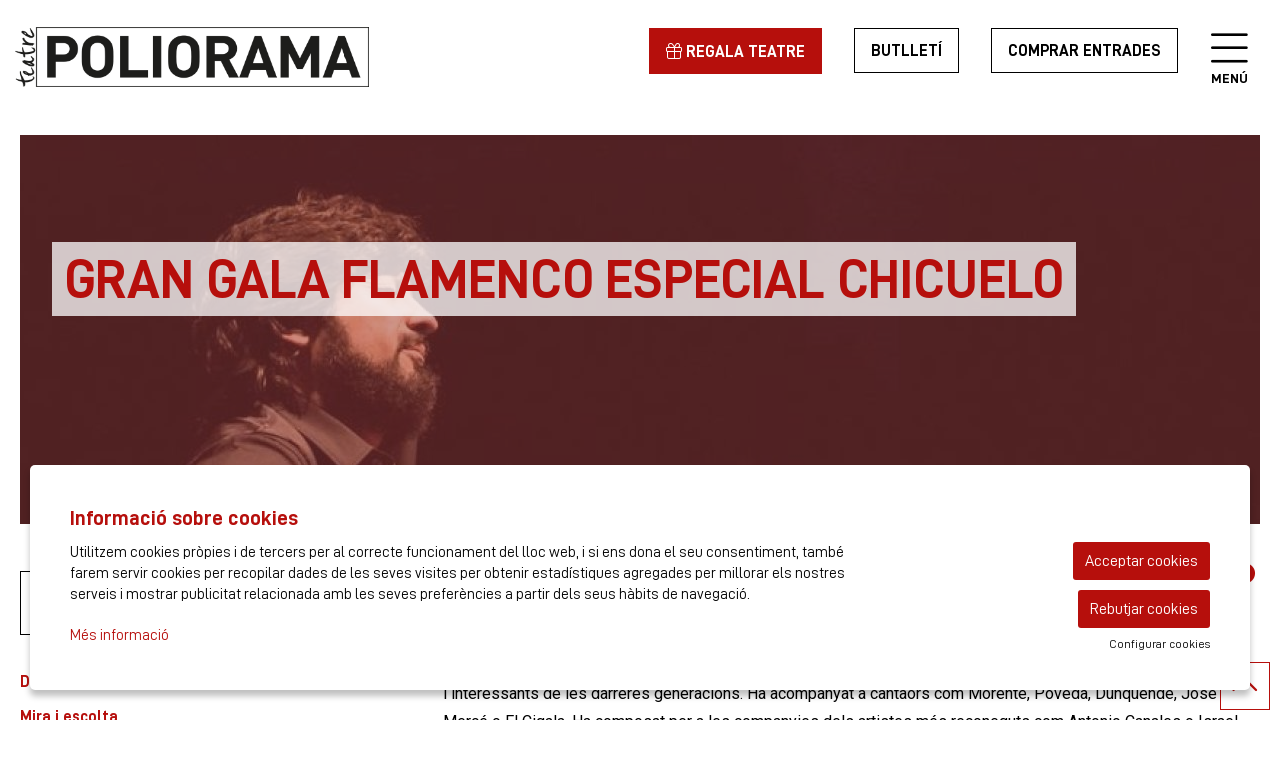

--- FILE ---
content_type: text/html; charset=utf-8
request_url: https://www.teatrepoliorama.com/ca/programacio/c/589-gran-gala-flamenco-especial-chicuelo.html
body_size: 42064
content:

<!DOCTYPE html>
<!-- paulirish.com/2008/conditional-stylesheets-vs-css-hacks-answer-neither/ -->
<!--[if IE 8]>    <html class="no-js lt-ie9" lang='ca' xml:lang='ca' xmlns="http://www.w3.org/1999/xhtml"> <![endif]-->
<!--[if gt IE 8]><!--> 
<html class="no-js botiga    " lang='ca' xml:lang='ca' xmlns="http://www.w3.org/1999/xhtml"> <!--<![endif]-->
    <head>

            
    <meta charset="utf-8" />
    <meta property="" content="" />
    <title>GRAN GALA FLAMENCO ESPECIAL CHICUELO -  | Teatre Poliorama</title>
    <base href = "https://www.teatrepoliorama.com/" target="_self" />
    <meta name="author" content="Teatre Poliorama"/>
    <meta name="description" content="GRAN GALA FLAMENCO ESPECIAL CHICUELO -  - Juan Gómez &ldquo;Chicuelo&rdquo; és un dels guitarristes més rellevants del flamenc actual i un dels compositors més prolífics i interessants de les darreres generacions. Ha acompanyat a cantaor" />
    
        <meta property="og:title" content="GRAN GALA FLAMENCO ESPECIAL CHICUELO -  | Teatre Poliorama" /> 
    <meta property="og:description" content="GRAN GALA FLAMENCO ESPECIAL CHICUELO -  - Juan Gómez &ldquo;Chicuelo&rdquo; és un dels guitarristes més rellevants del flamenc actual i un dels compositors més prolífics i interessants de les darreres generacions. Ha acompanyat a cantaor" /> 
    <meta property="og:image" content="https://www.teatrepoliorama.com/img/image/fotos/2686_chicuelo.jpg?w=600&amp;h=600&amp;zc=1&amp;aoe=1&amp;q=80" /> 

        <meta property="twitter:card" content="summary_large_image"> 
    <meta property="twitter:title" content="GRAN GALA FLAMENCO ESPECIAL CHICUELO -  | Teatre Poliorama" /> 
    <meta property="twitter:description" content="GRAN GALA FLAMENCO ESPECIAL CHICUELO -  - Juan Gómez &ldquo;Chicuelo&rdquo; és un dels guitarristes més rellevants del flamenc actual i un dels compositors més prolífics i interessants de les darreres generacions. Ha acompanyat a cantaor" /> 
    <meta property="twitter:image" content="https://www.teatrepoliorama.com/i/w-600%2Ch-600%2Czc-1%2Caoe-1%2Cq-80//image/fotos/2686_chicuelo.jpg" /> 
        <!-- Set the viewport width to device width for mobile -->

    <meta name="robots" content="all" />
    
                    <meta name="viewport" content="width=device-width" />
                        <link href="pujades/images/favicon_1.png?1485" type="image/png" rel="shortcut icon" />
            <link href="pujades/images/favicon_1.png?1485" type="image/png" rel="icon" />
                        <link rel="canonical" href="https://www.teatrepoliorama.com/ca/programacio/c/589-gran-gala-flamenco-especial-chicuelo.html"/>
            
        <link rel="stylesheet" type="text/css" href="dissenys/eventis/scss/app.css?1485" media="screen" title="default" />

                    <link rel="stylesheet" type="text/css" href="dissenys/eventis/scss/revolution.css?1485" media="screen" title="default" />
                                <link rel="alternate" hreflang="x-default" href="https://www.teatrepoliorama.com/ca/programacio/c/589-gran-gala-flamenco-especial-chicuelo.html"/>
                                    <link rel="alternate" hreflang="ca" href="https://www.teatrepoliorama.com/ca/programacio/c/589-gran-gala-flamenco-especial-chicuelo.html"/>
                                <link rel="alternate" hreflang="es" href="https://www.teatrepoliorama.com/es/programacion/c/589-gran-gala-flamenco-especial-chicuelo.html"/>
                
        <!--[if gte IE 9]>
            <link rel="stylesheet" type="text/css" href="css/ie.css" />
        <![endif]-->

        <!--[if gte IE 8]>
            <link rel="stylesheet" type="text/css" href="css/ie.css" />
        <![endif]-->
        
        
        <script type="application/ld+json">
            [{"@context":"http:\/\/schema.org","@graph":[{"@type":"Website","@id":"https:\/\/www.teatrepoliorama.com\/www.teatrepoliorama.com#website","url":"https:\/\/www.teatrepoliorama.com\/www.teatrepoliorama.com","name":"Teatre Poliorama","description":"informaci\u00f3 i venda d'entrades dels espectacles del Teatre Poliorama de Barcelona. Compra ara!","potentialAction":{"@type":"SearchAction","target":"https:\/\/www.teatrepoliorama.com\/ca\/cercador.html?search={search_term_string}","query-input":"required name=search_term_string"}},{"@type":"Webpage","@id":"https:\/\/www.teatrepoliorama.com\/\/ca\/programacio\/c\/589-gran-gala-flamenco-especial-chicuelo.html#webpage","url":"https:\/\/www.teatrepoliorama.com\/\/ca\/programacio\/c\/589-gran-gala-flamenco-especial-chicuelo.html","name":"Programaci\u00f3","description":"","inLanguage":"ca","isPartOf":{"@id":"https:\/\/www.teatrepoliorama.com\/www.teatrepoliorama.com#website"},"datePublished":"2012-05-17T13:57:51+02:00","dateModified":"2023-02-17T12:14:05+01:00"}]}]        </script>

    </head>

    <body class="page_28  " >

        
    <div class="loader_site">
        <div class="content">
            <svg version="1.1" id="L5" xmlns="http://www.w3.org/2000/svg" xmlns:xlink="http://www.w3.org/1999/xlink" x="0px" y="0px"
  viewBox="0 0 100 100" enable-background="new 0 0 0 0" xml:space="preserve">
  <circle fill="#b60f0c" stroke="none" cx="6" cy="50" r="6">
    <animateTransform 
       attributeName="transform" 
       dur="1s" 
       type="translate" 
       values="0 15 ; 0 -15; 0 15" 
       repeatCount="indefinite" 
       begin="0.1"/>
  </circle>
  <circle fill="#b60f0c" stroke="none" cx="30" cy="50" r="6">
    <animateTransform 
       attributeName="transform" 
       dur="1s" 
       type="translate" 
       values="0 10 ; 0 -10; 0 10" 
       repeatCount="indefinite" 
       begin="0.2"/>
  </circle>
  <circle fill="#b60f0c" stroke="none" cx="54" cy="50" r="6">
    <animateTransform 
       attributeName="transform" 
       dur="1s" 
       type="translate" 
       values="0 5 ; 0 -5; 0 5" 
       repeatCount="indefinite" 
       begin="0.3"/>
  </circle>
</svg>        </div>
    </div>
            <div class="container  cat_18 es_fitxa" >
            <div id="pagina" >
                                    <div data-sticky-container class="menu-sticky-container">
                        <div class="header-sticky" data-sticky data-options="marginTop:0;" style="width:100%">
                                        <section id="header" class="hide-for-small" aria-label="Capçalera">
                        <div class="header_content" >
                            <div class="row hide-for-small-only ">
    <div class="columns medium-4 small-12">
      <button class="anar-a-contingut">Anar al contingut principal</button>
    <button class="atuar-carrusels" data-estat="play">Aturar tots els carrusels</button>
        <div id="link_inici">
        <a tabindex="0" class="fade" href="https://www.teatrepoliorama.com/ca/inici.html" title="Teatre Poliorama">
            <img src="pujades/images/poliorama_logo.png" alt="Teatre Poliorama"/>
        </a>
    </div>
    </div>
<div class="columns medium-8 columns hide-for-small">
  <div class="barra_superior ">
    <div class="row 
                 
                ">
      <div class="columns small-12">
                <button type="button" class="button boto-big-menu" data-toggle="reveal-menu" aria-label="Obrir menú principal">
            <span class="fal fa-bars icona-menu"></span>
            <span class="text-menu">Menú</span>
        </button> 
                    <div class="baner_grup_92 baner-grup banner_header" data-grup-name="Banners header" data-grup-id="92">
                            <div class="baner_358 baner-item" data-baner-name="Comprar entrades" data-baner-id="358">
                    
                                            <div class="bannerContent" title="Accés a la programació del Teatre Poliorama">
                            <p><a class="button hollow" href="ca/programacio.html">Comprar entrades</a>
</p>                        </div>
                                        </div>
                                <div class="baner_3300 baner-item" data-baner-name="Butlletí" data-baner-id="3300">
                    
                                            <div class="bannerContent" title="Butlletí">
                            <p><span class="button hollow" onclick="openTekneAudienceModal();return false;">Butlletí</span>
</p>                        </div>
                                        </div>
                                <div class="baner_3689 baner-item" data-baner-name="Regala teatre" data-baner-id="3689">
                    
                                            <div class="bannerContent" title="Regala teatre">
                            <p><a class="button secondary" href="/ca/regala-teatre.html"><i class="fa-light fa-gift"></i> Regala teatre</a></p>                        </div>
                                        </div>
                        </div>
              </div>
    </div>
  </div>
</div></div>
                        </div>
                    </section>
                                    <section aria-label="Menú">
                
    
<div class="full reveal big-menu" id="reveal-menu" data-reveal >
    <div class="row">
        <div class="columns medium-12">
            <div class="header-menu">
                        <dl id="idiomes" class="hide-for-small" aria-label="Menú canvi d'idioma"> 
                <dt></dt>
                                    <dd class="active">
                        <a title="Veure el web en Català" href="https://www.teatrepoliorama.com/ca/programacio/c/589-gran-gala-flamenco-especial-chicuelo.html" class="">
                            ca                        </a>
                    </dd>
                                        <dd class="">
                        <a title="Veure el web en Español" href="https://www.teatrepoliorama.com/es/programacion/c/589-gran-gala-flamenco-especial-chicuelo.html" class="">
                            es                        </a>
                    </dd>
                    </dl>    <ul class="sub-nav-social hide-for-small" role="menu" aria-label="Menú xarxes socials">
                    <li class="social" role="presentation">
                <a href="https://www.instagram.com/teatrepoliorama/" target="_blank" title="instagram" role="menuitem">
                    <i class="fab fa-instagram"></i><span class="sr-only">Link a instagram</span>
                </a>
            </li>
                        <li class="social" role="presentation">
                <a href="https://www.youtube.com/user/teatrepoliorama" target="_blank" title="youtube" role="menuitem">
                    <i class="fab fa-youtube"></i><span class="sr-only">Link a youtube</span>
                </a>
            </li>
                        <li class="social" role="presentation">
                <a href="http://twitter.com/teatrepoliorama" target="_blank" title="twitter" role="menuitem" >
                    <i class="fab fa-x-twitter"></i><span class="sr-only">Link a twitter</span>
                </a>
            </li>
                        <li class="social" role="presentation">
                <a href="https://www.facebook.com/teatrepoliorama" target="_blank" title="facebook" role="menuitem">
                    <i class="fab fa-facebook-f"></i><span class="sr-only">Link a facebook</span>
                </a>
            </li>
                
            <li class="social" role="presentation">
                <a href="https://www.tiktok.com/@teatrepoliorama" target="_blank" title="tiktok" role="menuitem">
                    <i class="fab fa-tiktok"></i><span class="sr-only">Link a ticktok</span>
                </a>
            </li>
                        <li class="social" role="presentation">
                <a href="https://www.linkedin.com/company/tres-per-3/" target="_blank" title="linkedin" role="menuitem">
                    <i class="fab fa-linkedin"></i><span class="sr-only">Link a linkedin</span>
                </a>
            </li>
                </ul>
            <form role="search" aria-label="Cercador" class="formCerca formCercaHeader" method="get" action="https://www.teatrepoliorama.com/ca/cercador.html">
            <input aria-label="Text a cercar" class="cercaHeader" type="text" id="" name="search" value="">
            <div role="button" class="button-wrap-lupa lupaHeader" tabindex="0">
                <span class="fa fa-search btnCercaHeader"><span class="sr-only">Cercar</span></span>
            </div>
        </form>
                        <button class="close-button" data-close aria-label="Tancar" type="button">
                    <span aria-hidden="true" class="fal fa-times">&nbsp;</span>
                </button>
            </div>
        </div>
        <div class="medium-12 columns">
            
        <ul role="menu" aria-label="Menú del peu de pàgina" class="row medium-up-4 large-up-5">
                                    <li role="menuitem" class="  id_88 selected  column"  aria-current='true' >
                            <a class="menu-button" href="https://www.teatrepoliorama.com/ca/programacio.html" >
                                <span class="menu-label">Programació</span>
                            </a>
                            <div class="menu-dropdown">
        <ul role="menu" aria-label="Menú del peu de pàgina" class="menu-sub">
                                    <li role="menuitem" class="  " >
                        <a class="menu-subbutton" href="https://www.teatrepoliorama.com/ca/programacio/c/temporada-202526-25.html"  target="_self">
                                <span class="menu-label">Temporada 2025/26</span>
                                                            </a>
                                            </li>
                                                        <li role="menuitem" class="  " >
                        <a class="menu-subbutton" href="https://www.teatrepoliorama.com/ca/programacio/c/nits-del-polio-20.html"  target="_self">
                                <span class="menu-label">Nits del Polio</span>
                                                            </a>
                                            </li>
                                                        <li role="menuitem" class="  " >
                        <a class="menu-subbutton" href="https://www.teatrepoliorama.com/ca/programacio/c/petit-poliorama-16.html"  target="_self">
                                <span class="menu-label">Petit Poliorama</span>
                                                            </a>
                                            </li>
                                                        <li role="menuitem" class="  " >
                        <a class="menu-subbutton" href="https://www.teatrepoliorama.com/ca/programacio/c/flamenco-21.html"  target="_self">
                                <span class="menu-label">Flamenco</span>
                                                            </a>
                                            </li>
                                                        <li role="menuitem" class=" " >
                            <a class="menu-subbutton" href="https://www.teatrepoliorama.com/ca/historic.html" >
                                <span class="menu-label">Històric</span>
                            </a>
                                            </li>
                                        </ul>

        </div>                </li>
                                                        <li role="menuitem" class="  id_90 column" >
                            <a class="menu-button" href="https://www.teatrepoliorama.com/ca/comprar-entrades.html" >
                                <span class="menu-label">Prepara la visita</span>
                            </a>
                            <div class="menu-dropdown">
        <ul role="menu" aria-label="Menú del peu de pàgina" class="menu-sub">
                                    <li role="menuitem" class=" " >
                            <a class="menu-subbutton" href="https://www.teatrepoliorama.com/ca/comprar-entrades.html" >
                                <span class="menu-label">Comprar entrades</span>
                            </a>
                                            </li>
                                                        <li role="menuitem" class=" " >
                            <a class="menu-subbutton" href="https://www.teatrepoliorama.com/ca/com-arribar.html" >
                                <span class="menu-label">Com arribar</span>
                            </a>
                                            </li>
                                                        <li role="menuitem" class=" " >
                            <a class="menu-subbutton" href="https://www.teatrepoliorama.com/ca/accessibilitat.html" >
                                <span class="menu-label">Accessibilitat</span>
                            </a>
                                            </li>
                                                        <li role="menuitem" class=" " >
                            <a class="menu-subbutton" href="https://www.teatrepoliorama.com/ca/regala-teatre.html" >
                                <span class="menu-label">Entrada regal</span>
                            </a>
                                            </li>
                                                        <li role="menuitem" class=" " >
                            <a class="menu-subbutton" href="https://www.teatrepoliorama.com/ca/faqs.html" >
                                <span class="menu-label">FAQ's</span>
                            </a>
                                            </li>
                                        </ul>

        </div>                </li>
                                                        <li role="menuitem" class="  id_105 column" >
                            <a class="menu-button" href="javascript:void(0);" >
                                <span class="menu-label">En Grup / Escoles</span>
                            </a>
                            <div class="menu-dropdown">
        <ul role="menu" aria-label="Menú del peu de pàgina" class="menu-sub">
                                    <li role="menuitem" class=" " >
                            <a class="menu-subbutton" href="https://www.teatrepoliorama.com/ca/en-grup.html" >
                                <span class="menu-label">En grup</span>
                            </a>
                                            </li>
                                                        <li role="menuitem" class=" " >
                            <a class="menu-subbutton" href="https://www.teatrepoliorama.com/ca/espectacles-amb-classe-25-26.html" >
                                <span class="menu-label">Escoles</span>
                            </a>
                                            </li>
                                        </ul>

        </div>                </li>
                                                        <li role="menuitem" class="  id_97 column" >
                            <a class="menu-button" href="https://www.teatrepoliorama.com/ca/lloga-el-teatre.html" >
                                <span class="menu-label">Lloga el teatre</span>
                            </a>
                            <div class="menu-dropdown">
        <ul role="menu" aria-label="Menú del peu de pàgina" class="menu-sub">
                                    <li role="menuitem" class=" " >
                            <a class="menu-subbutton" href="https://www.teatrepoliorama.com/ca/lloga-el-teatre.html" >
                                <span class="menu-label">Lloga el teatre</span>
                            </a>
                                            </li>
                                                        <li role="menuitem" class=" " >
                            <a class="menu-subbutton" href="https://www.teatrepoliorama.com/ca/lloguer-sala-dassaig.html" >
                                <span class="menu-label">Lloga la sala d'assaig</span>
                            </a>
                                            </li>
                                        </ul>

        </div>                </li>
                                                        <li role="menuitem" class="  id_100 column" >
                            <a class="menu-button" href="https://www.teatrepoliorama.com/ca/qui-som.html" >
                                <span class="menu-label">Qui som</span>
                            </a>
                            <div class="menu-dropdown">
        <ul role="menu" aria-label="Menú del peu de pàgina" class="menu-sub">
                                    <li role="menuitem" class=" " >
                            <a class="menu-subbutton" href="https://www.teatrepoliorama.com/ca/contactar.html" >
                                <span class="menu-label">Contactar</span>
                            </a>
                                            </li>
                                                        <li role="menuitem" class=" " >
                            <a class="menu-subbutton" href="https://www.teatrepoliorama.com/ca/historia-poliorama.html" >
                                <span class="menu-label">Història del Poliorama</span>
                            </a>
                                            </li>
                                        </ul>

        </div>                </li>
                                                        <li role="menuitem" class="  id_0  column" >
                            <a class="menu-button" href="https://teatrepoliorama.koobin.com/?action=PU_ident_unica&idioma=CA&act=1"  target="_self">
                                Àrea personal                            </a>
                                            </li>
                                        </ul>

                            <div class="menu-big-content">
                                            </div>
                           
        </div>
    </div>
</div>

                </section>
                                        </div>
                    </div>
                                    <div class="fons_body"></div>

                <div id="sub_header">
                        <div class="row">
        <div class="columns large-12">
            <div class="slide_revolution">
                            </div>
        </div>
    </div>
    
                </div>

                <section role="main" id="contingut" class="expanded-layout" aria-label="Contingut">
                    <div class="row  ">

    
    <div class="large-12 columns page page_id_28">
        
            <script type="application/ld+json">[{"@context":"http:\/\/schema.org","@type":"Event","name":"GRAN GALA FLAMENCO ESPECIAL CHICUELO","description":"<p>Juan G\u00f3mez &ldquo;Chicuelo&rdquo; \u00e9s un dels guitarristes m\u00e9s rellevants del flamenc actual i un dels compositors m\u00e9s prol\u00edfics i interessants de les darreres generacions. Ha acompanyat a cantaors com Morente, Poveda, Dunquende, Jos\u00e9 Merc\u00e9 o El Cigala. Ha composat per a les companyies dels artistes m\u00e9s reconeguts com Antonio Canales o Israel Galv\u00e1n. Al 2013 conquereix el Premi Goya amb el tema de les pel&middot;l\u00edcula Blancanieves.<\/p>\r\n\r\n<p><em>Juan G\u00f3mez &ldquo;Chicuelo&rdquo; is one of the most important guitarists in today&#39;s flamenco music scene and one of the most interesting and prolific composers in recent generations. He has accompanied singers such as Morente, Poveda Duquende Jos\u00e9 Merce El Cigala. He has composed for companies of the most renowned artists such as Antonio Canales and Israel Galv\u00e1n. In 2013 wins the Goya Award with the theme song of the movie Blancanieves.<\/em><\/p>","eventStatus":"http:\/\/schema.org\/EventScheduled","endDate":"2015-09-18","image":"https:\/\/www.teatrepoliorama.com\/img\/image\/fotos\/2686_chicuelo.jpg?w=600&amp;h=400&amp;zc=1&amp;aoe=1&amp;q=80","url":"https:\/\/www.teatrepoliorama.com\/ca\/programacio\/c\/589-gran-gala-flamenco-especial-chicuelo.html","startDate":"2015-09-18T19:00:00+02:00","location":{"@type":"Place","name":"Teatre Poliorama","address":{"@type":"PostalAddress","addressCountry":"ES","addressLocality":"","streetAddress":"","postalCode":""},"geo":{"@type":"GeoCoordinates","latitude":"","longitude":""}},"offers":{"@type":"Offer","availability":"https:\/\/schema.org\/InStock","url":"https:\/\/www.koobin.com\/tresper3web\/index.php?action=PU_evento&Ev_id=2315","price":0,"priceCurrency":"EUR","priceSpecification":{"@type":"PriceSpecification","maxPrice":null,"minPrice":0}}},{"@context":"http:\/\/schema.org","@type":"Event","name":"GRAN GALA FLAMENCO ESPECIAL CHICUELO","description":"<p>Juan G\u00f3mez &ldquo;Chicuelo&rdquo; \u00e9s un dels guitarristes m\u00e9s rellevants del flamenc actual i un dels compositors m\u00e9s prol\u00edfics i interessants de les darreres generacions. Ha acompanyat a cantaors com Morente, Poveda, Dunquende, Jos\u00e9 Merc\u00e9 o El Cigala. Ha composat per a les companyies dels artistes m\u00e9s reconeguts com Antonio Canales o Israel Galv\u00e1n. Al 2013 conquereix el Premi Goya amb el tema de les pel&middot;l\u00edcula Blancanieves.<\/p>\r\n\r\n<p><em>Juan G\u00f3mez &ldquo;Chicuelo&rdquo; is one of the most important guitarists in today&#39;s flamenco music scene and one of the most interesting and prolific composers in recent generations. He has accompanied singers such as Morente, Poveda Duquende Jos\u00e9 Merce El Cigala. He has composed for companies of the most renowned artists such as Antonio Canales and Israel Galv\u00e1n. In 2013 wins the Goya Award with the theme song of the movie Blancanieves.<\/em><\/p>","eventStatus":"http:\/\/schema.org\/EventScheduled","endDate":"2015-10-04","image":"https:\/\/www.teatrepoliorama.com\/img\/image\/fotos\/2686_chicuelo.jpg?w=600&amp;h=400&amp;zc=1&amp;aoe=1&amp;q=80","url":"https:\/\/www.teatrepoliorama.com\/ca\/programacio\/c\/589-gran-gala-flamenco-especial-chicuelo.html","startDate":"2015-10-04T21:30:00+02:00","location":{"@type":"Place","name":"Teatre Poliorama","address":{"@type":"PostalAddress","addressCountry":"ES","addressLocality":"","streetAddress":"","postalCode":""},"geo":{"@type":"GeoCoordinates","latitude":"","longitude":""}},"offers":{"@type":"Offer","availability":"https:\/\/schema.org\/InStock","url":"https:\/\/www.koobin.com\/tresper3web\/index.php?action=PU_evento&Ev_id=2322","price":0,"priceCurrency":"EUR","priceSpecification":{"@type":"PriceSpecification","maxPrice":null,"minPrice":0}}},{"@context":"http:\/\/schema.org","@type":"Event","name":"GRAN GALA FLAMENCO ESPECIAL CHICUELO","description":"<p>Juan G\u00f3mez &ldquo;Chicuelo&rdquo; \u00e9s un dels guitarristes m\u00e9s rellevants del flamenc actual i un dels compositors m\u00e9s prol\u00edfics i interessants de les darreres generacions. Ha acompanyat a cantaors com Morente, Poveda, Dunquende, Jos\u00e9 Merc\u00e9 o El Cigala. Ha composat per a les companyies dels artistes m\u00e9s reconeguts com Antonio Canales o Israel Galv\u00e1n. Al 2013 conquereix el Premi Goya amb el tema de les pel&middot;l\u00edcula Blancanieves.<\/p>\r\n\r\n<p><em>Juan G\u00f3mez &ldquo;Chicuelo&rdquo; is one of the most important guitarists in today&#39;s flamenco music scene and one of the most interesting and prolific composers in recent generations. He has accompanied singers such as Morente, Poveda Duquende Jos\u00e9 Merce El Cigala. He has composed for companies of the most renowned artists such as Antonio Canales and Israel Galv\u00e1n. In 2013 wins the Goya Award with the theme song of the movie Blancanieves.<\/em><\/p>","eventStatus":"http:\/\/schema.org\/EventScheduled","endDate":"2015-10-09","image":"https:\/\/www.teatrepoliorama.com\/img\/image\/fotos\/2686_chicuelo.jpg?w=600&amp;h=400&amp;zc=1&amp;aoe=1&amp;q=80","url":"https:\/\/www.teatrepoliorama.com\/ca\/programacio\/c\/589-gran-gala-flamenco-especial-chicuelo.html","startDate":"2015-10-09T19:00:00+02:00","location":{"@type":"Place","name":"Teatre Poliorama","address":{"@type":"PostalAddress","addressCountry":"ES","addressLocality":"","streetAddress":"","postalCode":""},"geo":{"@type":"GeoCoordinates","latitude":"","longitude":""}},"offers":{"@type":"Offer","availability":"https:\/\/schema.org\/InStock","url":"https:\/\/www.koobin.com\/tresper3web\/index.php?action=PU_evento&Ev_id=2323","price":0,"priceCurrency":"EUR","priceSpecification":{"@type":"PriceSpecification","maxPrice":null,"minPrice":0}}},{"@context":"http:\/\/schema.org","@type":"Event","name":"GRAN GALA FLAMENCO ESPECIAL CHICUELO","description":"<p>Juan G\u00f3mez &ldquo;Chicuelo&rdquo; \u00e9s un dels guitarristes m\u00e9s rellevants del flamenc actual i un dels compositors m\u00e9s prol\u00edfics i interessants de les darreres generacions. Ha acompanyat a cantaors com Morente, Poveda, Dunquende, Jos\u00e9 Merc\u00e9 o El Cigala. Ha composat per a les companyies dels artistes m\u00e9s reconeguts com Antonio Canales o Israel Galv\u00e1n. Al 2013 conquereix el Premi Goya amb el tema de les pel&middot;l\u00edcula Blancanieves.<\/p>\r\n\r\n<p><em>Juan G\u00f3mez &ldquo;Chicuelo&rdquo; is one of the most important guitarists in today&#39;s flamenco music scene and one of the most interesting and prolific composers in recent generations. He has accompanied singers such as Morente, Poveda Duquende Jos\u00e9 Merce El Cigala. He has composed for companies of the most renowned artists such as Antonio Canales and Israel Galv\u00e1n. In 2013 wins the Goya Award with the theme song of the movie Blancanieves.<\/em><\/p>","eventStatus":"http:\/\/schema.org\/EventScheduled","endDate":"2015-10-23","image":"https:\/\/www.teatrepoliorama.com\/img\/image\/fotos\/2686_chicuelo.jpg?w=600&amp;h=400&amp;zc=1&amp;aoe=1&amp;q=80","url":"https:\/\/www.teatrepoliorama.com\/ca\/programacio\/c\/589-gran-gala-flamenco-especial-chicuelo.html","startDate":"2015-10-23T19:00:00+02:00","location":{"@type":"Place","name":"Teatre Poliorama","address":{"@type":"PostalAddress","addressCountry":"ES","addressLocality":"","streetAddress":"","postalCode":""},"geo":{"@type":"GeoCoordinates","latitude":"","longitude":""}},"offers":{"@type":"Offer","availability":"https:\/\/schema.org\/InStock","url":"https:\/\/www.koobin.com\/tresper3web\/index.php?action=PU_evento&Ev_id=2328","price":0,"priceCurrency":"EUR","priceSpecification":{"@type":"PriceSpecification","maxPrice":null,"minPrice":0}}},{"@context":"http:\/\/schema.org","@type":"Event","name":"GRAN GALA FLAMENCO ESPECIAL CHICUELO","description":"<p>Juan G\u00f3mez &ldquo;Chicuelo&rdquo; \u00e9s un dels guitarristes m\u00e9s rellevants del flamenc actual i un dels compositors m\u00e9s prol\u00edfics i interessants de les darreres generacions. Ha acompanyat a cantaors com Morente, Poveda, Dunquende, Jos\u00e9 Merc\u00e9 o El Cigala. Ha composat per a les companyies dels artistes m\u00e9s reconeguts com Antonio Canales o Israel Galv\u00e1n. Al 2013 conquereix el Premi Goya amb el tema de les pel&middot;l\u00edcula Blancanieves.<\/p>\r\n\r\n<p><em>Juan G\u00f3mez &ldquo;Chicuelo&rdquo; is one of the most important guitarists in today&#39;s flamenco music scene and one of the most interesting and prolific composers in recent generations. He has accompanied singers such as Morente, Poveda Duquende Jos\u00e9 Merce El Cigala. He has composed for companies of the most renowned artists such as Antonio Canales and Israel Galv\u00e1n. In 2013 wins the Goya Award with the theme song of the movie Blancanieves.<\/em><\/p>","eventStatus":"http:\/\/schema.org\/EventScheduled","endDate":"2015-10-28","image":"https:\/\/www.teatrepoliorama.com\/img\/image\/fotos\/2686_chicuelo.jpg?w=600&amp;h=400&amp;zc=1&amp;aoe=1&amp;q=80","url":"https:\/\/www.teatrepoliorama.com\/ca\/programacio\/c\/589-gran-gala-flamenco-especial-chicuelo.html","startDate":"2015-10-28T19:00:00+01:00","location":{"@type":"Place","name":"Teatre Poliorama","address":{"@type":"PostalAddress","addressCountry":"ES","addressLocality":"","streetAddress":"","postalCode":""},"geo":{"@type":"GeoCoordinates","latitude":"","longitude":""}},"offers":{"@type":"Offer","availability":"https:\/\/schema.org\/InStock","url":"https:\/\/www.koobin.com\/tresper3web\/index.php?action=PU_evento&Ev_id=2329","price":0,"priceCurrency":"EUR","priceSpecification":{"@type":"PriceSpecification","maxPrice":null,"minPrice":0}}},{"@context":"http:\/\/schema.org","@type":"Event","name":"GRAN GALA FLAMENCO ESPECIAL CHICUELO","description":"<p>Juan G\u00f3mez &ldquo;Chicuelo&rdquo; \u00e9s un dels guitarristes m\u00e9s rellevants del flamenc actual i un dels compositors m\u00e9s prol\u00edfics i interessants de les darreres generacions. Ha acompanyat a cantaors com Morente, Poveda, Dunquende, Jos\u00e9 Merc\u00e9 o El Cigala. Ha composat per a les companyies dels artistes m\u00e9s reconeguts com Antonio Canales o Israel Galv\u00e1n. Al 2013 conquereix el Premi Goya amb el tema de les pel&middot;l\u00edcula Blancanieves.<\/p>\r\n\r\n<p><em>Juan G\u00f3mez &ldquo;Chicuelo&rdquo; is one of the most important guitarists in today&#39;s flamenco music scene and one of the most interesting and prolific composers in recent generations. He has accompanied singers such as Morente, Poveda Duquende Jos\u00e9 Merce El Cigala. He has composed for companies of the most renowned artists such as Antonio Canales and Israel Galv\u00e1n. In 2013 wins the Goya Award with the theme song of the movie Blancanieves.<\/em><\/p>","eventStatus":"http:\/\/schema.org\/EventScheduled","endDate":"2015-11-13","image":"https:\/\/www.teatrepoliorama.com\/img\/image\/fotos\/2686_chicuelo.jpg?w=600&amp;h=400&amp;zc=1&amp;aoe=1&amp;q=80","url":"https:\/\/www.teatrepoliorama.com\/ca\/programacio\/c\/589-gran-gala-flamenco-especial-chicuelo.html","startDate":"2015-11-13T19:00:00+01:00","location":{"@type":"Place","name":"Teatre Poliorama","address":{"@type":"PostalAddress","addressCountry":"ES","addressLocality":"","streetAddress":"","postalCode":""},"geo":{"@type":"GeoCoordinates","latitude":"","longitude":""}},"offers":{"@type":"Offer","availability":"https:\/\/schema.org\/InStock","url":"https:\/\/www.koobin.com\/tresper3web\/index.php?action=PU_evento&Ev_id=2380","price":0,"priceCurrency":"EUR","priceSpecification":{"@type":"PriceSpecification","maxPrice":null,"minPrice":0}}},{"@context":"http:\/\/schema.org","@type":"Event","name":"GRAN GALA FLAMENCO ESPECIAL CHICUELO","description":"<p>Juan G\u00f3mez &ldquo;Chicuelo&rdquo; \u00e9s un dels guitarristes m\u00e9s rellevants del flamenc actual i un dels compositors m\u00e9s prol\u00edfics i interessants de les darreres generacions. Ha acompanyat a cantaors com Morente, Poveda, Dunquende, Jos\u00e9 Merc\u00e9 o El Cigala. Ha composat per a les companyies dels artistes m\u00e9s reconeguts com Antonio Canales o Israel Galv\u00e1n. Al 2013 conquereix el Premi Goya amb el tema de les pel&middot;l\u00edcula Blancanieves.<\/p>\r\n\r\n<p><em>Juan G\u00f3mez &ldquo;Chicuelo&rdquo; is one of the most important guitarists in today&#39;s flamenco music scene and one of the most interesting and prolific composers in recent generations. He has accompanied singers such as Morente, Poveda Duquende Jos\u00e9 Merce El Cigala. He has composed for companies of the most renowned artists such as Antonio Canales and Israel Galv\u00e1n. In 2013 wins the Goya Award with the theme song of the movie Blancanieves.<\/em><\/p>","eventStatus":"http:\/\/schema.org\/EventScheduled","endDate":"2015-11-18","image":"https:\/\/www.teatrepoliorama.com\/img\/image\/fotos\/2686_chicuelo.jpg?w=600&amp;h=400&amp;zc=1&amp;aoe=1&amp;q=80","url":"https:\/\/www.teatrepoliorama.com\/ca\/programacio\/c\/589-gran-gala-flamenco-especial-chicuelo.html","startDate":"2015-11-18T19:00:00+01:00","location":{"@type":"Place","name":"Teatre Poliorama","address":{"@type":"PostalAddress","addressCountry":"ES","addressLocality":"","streetAddress":"","postalCode":""},"geo":{"@type":"GeoCoordinates","latitude":"","longitude":""}},"offers":{"@type":"Offer","availability":"https:\/\/schema.org\/InStock","url":"https:\/\/www.koobin.com\/tresper3web\/index.php?action=PU_evento&Ev_id=2381","price":0,"priceCurrency":"EUR","priceSpecification":{"@type":"PriceSpecification","maxPrice":null,"minPrice":0}}},{"@context":"http:\/\/schema.org","@type":"Event","name":"GRAN GALA FLAMENCO ESPECIAL CHICUELO","description":"<p>Juan G\u00f3mez &ldquo;Chicuelo&rdquo; \u00e9s un dels guitarristes m\u00e9s rellevants del flamenc actual i un dels compositors m\u00e9s prol\u00edfics i interessants de les darreres generacions. Ha acompanyat a cantaors com Morente, Poveda, Dunquende, Jos\u00e9 Merc\u00e9 o El Cigala. Ha composat per a les companyies dels artistes m\u00e9s reconeguts com Antonio Canales o Israel Galv\u00e1n. Al 2013 conquereix el Premi Goya amb el tema de les pel&middot;l\u00edcula Blancanieves.<\/p>\r\n\r\n<p><em>Juan G\u00f3mez &ldquo;Chicuelo&rdquo; is one of the most important guitarists in today&#39;s flamenco music scene and one of the most interesting and prolific composers in recent generations. He has accompanied singers such as Morente, Poveda Duquende Jos\u00e9 Merce El Cigala. He has composed for companies of the most renowned artists such as Antonio Canales and Israel Galv\u00e1n. In 2013 wins the Goya Award with the theme song of the movie Blancanieves.<\/em><\/p>","eventStatus":"http:\/\/schema.org\/EventScheduled","endDate":"2015-11-27","image":"https:\/\/www.teatrepoliorama.com\/img\/image\/fotos\/2686_chicuelo.jpg?w=600&amp;h=400&amp;zc=1&amp;aoe=1&amp;q=80","url":"https:\/\/www.teatrepoliorama.com\/ca\/programacio\/c\/589-gran-gala-flamenco-especial-chicuelo.html","startDate":"2015-11-27T19:00:00+01:00","location":{"@type":"Place","name":"Teatre Poliorama","address":{"@type":"PostalAddress","addressCountry":"ES","addressLocality":"","streetAddress":"","postalCode":""},"geo":{"@type":"GeoCoordinates","latitude":"","longitude":""}},"offers":{"@type":"Offer","availability":"https:\/\/schema.org\/InStock","url":"https:\/\/www.koobin.com\/tresper3web\/index.php?action=PU_evento&Ev_id=2382","price":0,"priceCurrency":"EUR","priceSpecification":{"@type":"PriceSpecification","maxPrice":null,"minPrice":0}}},{"@context":"http:\/\/schema.org","@type":"Event","name":"GRAN GALA FLAMENCO ESPECIAL CHICUELO","description":"<p>Juan G\u00f3mez &ldquo;Chicuelo&rdquo; \u00e9s un dels guitarristes m\u00e9s rellevants del flamenc actual i un dels compositors m\u00e9s prol\u00edfics i interessants de les darreres generacions. Ha acompanyat a cantaors com Morente, Poveda, Dunquende, Jos\u00e9 Merc\u00e9 o El Cigala. Ha composat per a les companyies dels artistes m\u00e9s reconeguts com Antonio Canales o Israel Galv\u00e1n. Al 2013 conquereix el Premi Goya amb el tema de les pel&middot;l\u00edcula Blancanieves.<\/p>\r\n\r\n<p><em>Juan G\u00f3mez &ldquo;Chicuelo&rdquo; is one of the most important guitarists in today&#39;s flamenco music scene and one of the most interesting and prolific composers in recent generations. He has accompanied singers such as Morente, Poveda Duquende Jos\u00e9 Merce El Cigala. He has composed for companies of the most renowned artists such as Antonio Canales and Israel Galv\u00e1n. In 2013 wins the Goya Award with the theme song of the movie Blancanieves.<\/em><\/p>","eventStatus":"http:\/\/schema.org\/EventScheduled","endDate":"2015-12-25","image":"https:\/\/www.teatrepoliorama.com\/img\/image\/fotos\/2686_chicuelo.jpg?w=600&amp;h=400&amp;zc=1&amp;aoe=1&amp;q=80","url":"https:\/\/www.teatrepoliorama.com\/ca\/programacio\/c\/589-gran-gala-flamenco-especial-chicuelo.html","startDate":"2015-12-25T19:00:00+01:00","location":{"@type":"Place","name":"Teatre Poliorama","address":{"@type":"PostalAddress","addressCountry":"ES","addressLocality":"","streetAddress":"","postalCode":""},"geo":{"@type":"GeoCoordinates","latitude":"","longitude":""}},"offers":{"@type":"Offer","availability":"https:\/\/schema.org\/InStock","url":"https:\/\/www.koobin.com\/tresper3web\/index.php?action=PU_evento&Ev_id=2383","price":0,"priceCurrency":"EUR","priceSpecification":{"@type":"PriceSpecification","maxPrice":null,"minPrice":0}}},{"@context":"http:\/\/schema.org","@type":"Event","name":"GRAN GALA FLAMENCO ESPECIAL CHICUELO","description":"<p>Juan G\u00f3mez &ldquo;Chicuelo&rdquo; \u00e9s un dels guitarristes m\u00e9s rellevants del flamenc actual i un dels compositors m\u00e9s prol\u00edfics i interessants de les darreres generacions. Ha acompanyat a cantaors com Morente, Poveda, Dunquende, Jos\u00e9 Merc\u00e9 o El Cigala. Ha composat per a les companyies dels artistes m\u00e9s reconeguts com Antonio Canales o Israel Galv\u00e1n. Al 2013 conquereix el Premi Goya amb el tema de les pel&middot;l\u00edcula Blancanieves.<\/p>\r\n\r\n<p><em>Juan G\u00f3mez &ldquo;Chicuelo&rdquo; is one of the most important guitarists in today&#39;s flamenco music scene and one of the most interesting and prolific composers in recent generations. He has accompanied singers such as Morente, Poveda Duquende Jos\u00e9 Merce El Cigala. He has composed for companies of the most renowned artists such as Antonio Canales and Israel Galv\u00e1n. In 2013 wins the Goya Award with the theme song of the movie Blancanieves.<\/em><\/p>","eventStatus":"http:\/\/schema.org\/EventScheduled","endDate":"2015-12-28","image":"https:\/\/www.teatrepoliorama.com\/img\/image\/fotos\/2686_chicuelo.jpg?w=600&amp;h=400&amp;zc=1&amp;aoe=1&amp;q=80","url":"https:\/\/www.teatrepoliorama.com\/ca\/programacio\/c\/589-gran-gala-flamenco-especial-chicuelo.html","startDate":"2015-12-28T21:30:00+01:00","location":{"@type":"Place","name":"Teatre Poliorama","address":{"@type":"PostalAddress","addressCountry":"ES","addressLocality":"","streetAddress":"","postalCode":""},"geo":{"@type":"GeoCoordinates","latitude":"","longitude":""}},"offers":{"@type":"Offer","availability":"https:\/\/schema.org\/InStock","url":"https:\/\/www.koobin.com\/tresper3web\/index.php?action=PU_evento&Ev_id=2384","price":0,"priceCurrency":"EUR","priceSpecification":{"@type":"PriceSpecification","maxPrice":null,"minPrice":0}}},{"@context":"http:\/\/schema.org","@type":"Event","name":"GRAN GALA FLAMENCO ESPECIAL CHICUELO","description":"<p>Juan G\u00f3mez &ldquo;Chicuelo&rdquo; \u00e9s un dels guitarristes m\u00e9s rellevants del flamenc actual i un dels compositors m\u00e9s prol\u00edfics i interessants de les darreres generacions. Ha acompanyat a cantaors com Morente, Poveda, Dunquende, Jos\u00e9 Merc\u00e9 o El Cigala. Ha composat per a les companyies dels artistes m\u00e9s reconeguts com Antonio Canales o Israel Galv\u00e1n. Al 2013 conquereix el Premi Goya amb el tema de les pel&middot;l\u00edcula Blancanieves.<\/p>\r\n\r\n<p><em>Juan G\u00f3mez &ldquo;Chicuelo&rdquo; is one of the most important guitarists in today&#39;s flamenco music scene and one of the most interesting and prolific composers in recent generations. He has accompanied singers such as Morente, Poveda Duquende Jos\u00e9 Merce El Cigala. He has composed for companies of the most renowned artists such as Antonio Canales and Israel Galv\u00e1n. In 2013 wins the Goya Award with the theme song of the movie Blancanieves.<\/em><\/p>","eventStatus":"http:\/\/schema.org\/EventScheduled","endDate":"2015-12-30","image":"https:\/\/www.teatrepoliorama.com\/img\/image\/fotos\/2686_chicuelo.jpg?w=600&amp;h=400&amp;zc=1&amp;aoe=1&amp;q=80","url":"https:\/\/www.teatrepoliorama.com\/ca\/programacio\/c\/589-gran-gala-flamenco-especial-chicuelo.html","startDate":"2015-12-30T21:30:00+01:00","location":{"@type":"Place","name":"Teatre Poliorama","address":{"@type":"PostalAddress","addressCountry":"ES","addressLocality":"","streetAddress":"","postalCode":""},"geo":{"@type":"GeoCoordinates","latitude":"","longitude":""}},"offers":{"@type":"Offer","availability":"https:\/\/schema.org\/InStock","url":"https:\/\/www.koobin.com\/tresper3web\/index.php?action=PU_evento&Ev_id=2385","price":0,"priceCurrency":"EUR","priceSpecification":{"@type":"PriceSpecification","maxPrice":null,"minPrice":0}}},{"@context":"http:\/\/schema.org","@type":"Event","name":"GRAN GALA FLAMENCO ESPECIAL CHICUELO","description":"<p>Juan G\u00f3mez &ldquo;Chicuelo&rdquo; \u00e9s un dels guitarristes m\u00e9s rellevants del flamenc actual i un dels compositors m\u00e9s prol\u00edfics i interessants de les darreres generacions. Ha acompanyat a cantaors com Morente, Poveda, Dunquende, Jos\u00e9 Merc\u00e9 o El Cigala. Ha composat per a les companyies dels artistes m\u00e9s reconeguts com Antonio Canales o Israel Galv\u00e1n. Al 2013 conquereix el Premi Goya amb el tema de les pel&middot;l\u00edcula Blancanieves.<\/p>\r\n\r\n<p><em>Juan G\u00f3mez &ldquo;Chicuelo&rdquo; is one of the most important guitarists in today&#39;s flamenco music scene and one of the most interesting and prolific composers in recent generations. He has accompanied singers such as Morente, Poveda Duquende Jos\u00e9 Merce El Cigala. He has composed for companies of the most renowned artists such as Antonio Canales and Israel Galv\u00e1n. In 2013 wins the Goya Award with the theme song of the movie Blancanieves.<\/em><\/p>","eventStatus":"http:\/\/schema.org\/EventScheduled","endDate":"2016-01-01","image":"https:\/\/www.teatrepoliorama.com\/img\/image\/fotos\/2686_chicuelo.jpg?w=600&amp;h=400&amp;zc=1&amp;aoe=1&amp;q=80","url":"https:\/\/www.teatrepoliorama.com\/ca\/programacio\/c\/589-gran-gala-flamenco-especial-chicuelo.html","startDate":"2016-01-01T21:30:00+01:00","location":{"@type":"Place","name":"Teatre Poliorama","address":{"@type":"PostalAddress","addressCountry":"ES","addressLocality":"","streetAddress":"","postalCode":""},"geo":{"@type":"GeoCoordinates","latitude":"","longitude":""}},"offers":{"@type":"Offer","availability":"https:\/\/schema.org\/InStock","url":"https:\/\/www.koobin.com\/tresper3web\/index.php?action=PU_evento&Ev_id=2386","price":0,"priceCurrency":"EUR","priceSpecification":{"@type":"PriceSpecification","maxPrice":null,"minPrice":0}}},{"@context":"http:\/\/schema.org","@type":"Event","name":"GRAN GALA FLAMENCO ESPECIAL CHICUELO","description":"<p>Juan G\u00f3mez &ldquo;Chicuelo&rdquo; \u00e9s un dels guitarristes m\u00e9s rellevants del flamenc actual i un dels compositors m\u00e9s prol\u00edfics i interessants de les darreres generacions. Ha acompanyat a cantaors com Morente, Poveda, Dunquende, Jos\u00e9 Merc\u00e9 o El Cigala. Ha composat per a les companyies dels artistes m\u00e9s reconeguts com Antonio Canales o Israel Galv\u00e1n. Al 2013 conquereix el Premi Goya amb el tema de les pel&middot;l\u00edcula Blancanieves.<\/p>\r\n\r\n<p><em>Juan G\u00f3mez &ldquo;Chicuelo&rdquo; is one of the most important guitarists in today&#39;s flamenco music scene and one of the most interesting and prolific composers in recent generations. He has accompanied singers such as Morente, Poveda Duquende Jos\u00e9 Merce El Cigala. He has composed for companies of the most renowned artists such as Antonio Canales and Israel Galv\u00e1n. In 2013 wins the Goya Award with the theme song of the movie Blancanieves.<\/em><\/p>","eventStatus":"http:\/\/schema.org\/EventScheduled","endDate":"2016-01-04","image":"https:\/\/www.teatrepoliorama.com\/img\/image\/fotos\/2686_chicuelo.jpg?w=600&amp;h=400&amp;zc=1&amp;aoe=1&amp;q=80","url":"https:\/\/www.teatrepoliorama.com\/ca\/programacio\/c\/589-gran-gala-flamenco-especial-chicuelo.html","startDate":"2016-01-04T19:00:00+01:00","location":{"@type":"Place","name":"Teatre Poliorama","address":{"@type":"PostalAddress","addressCountry":"ES","addressLocality":"","streetAddress":"","postalCode":""},"geo":{"@type":"GeoCoordinates","latitude":"","longitude":""}},"offers":{"@type":"Offer","availability":"https:\/\/schema.org\/InStock","url":"https:\/\/www.koobin.com\/tresper3web\/index.php?action=PU_evento&Ev_id=2387","price":0,"priceCurrency":"EUR","priceSpecification":{"@type":"PriceSpecification","maxPrice":null,"minPrice":0}}},{"@context":"http:\/\/schema.org","@type":"Event","name":"GRAN GALA FLAMENCO ESPECIAL CHICUELO","description":"<p>Juan G\u00f3mez &ldquo;Chicuelo&rdquo; \u00e9s un dels guitarristes m\u00e9s rellevants del flamenc actual i un dels compositors m\u00e9s prol\u00edfics i interessants de les darreres generacions. Ha acompanyat a cantaors com Morente, Poveda, Dunquende, Jos\u00e9 Merc\u00e9 o El Cigala. Ha composat per a les companyies dels artistes m\u00e9s reconeguts com Antonio Canales o Israel Galv\u00e1n. Al 2013 conquereix el Premi Goya amb el tema de les pel&middot;l\u00edcula Blancanieves.<\/p>\r\n\r\n<p><em>Juan G\u00f3mez &ldquo;Chicuelo&rdquo; is one of the most important guitarists in today&#39;s flamenco music scene and one of the most interesting and prolific composers in recent generations. He has accompanied singers such as Morente, Poveda Duquende Jos\u00e9 Merce El Cigala. He has composed for companies of the most renowned artists such as Antonio Canales and Israel Galv\u00e1n. In 2013 wins the Goya Award with the theme song of the movie Blancanieves.<\/em><\/p>","eventStatus":"http:\/\/schema.org\/EventScheduled","endDate":"2016-01-06","image":"https:\/\/www.teatrepoliorama.com\/img\/image\/fotos\/2686_chicuelo.jpg?w=600&amp;h=400&amp;zc=1&amp;aoe=1&amp;q=80","url":"https:\/\/www.teatrepoliorama.com\/ca\/programacio\/c\/589-gran-gala-flamenco-especial-chicuelo.html","startDate":"2016-01-06T19:00:00+01:00","location":{"@type":"Place","name":"Teatre Poliorama","address":{"@type":"PostalAddress","addressCountry":"ES","addressLocality":"","streetAddress":"","postalCode":""},"geo":{"@type":"GeoCoordinates","latitude":"","longitude":""}},"offers":{"@type":"Offer","availability":"https:\/\/schema.org\/InStock","url":"https:\/\/www.koobin.com\/tresper3web\/index.php?action=PU_evento&Ev_id=2388","price":0,"priceCurrency":"EUR","priceSpecification":{"@type":"PriceSpecification","maxPrice":null,"minPrice":0}}},{"@context":"http:\/\/schema.org","@type":"Event","name":"GRAN GALA FLAMENCO ESPECIAL CHICUELO","description":"<p>Juan G\u00f3mez &ldquo;Chicuelo&rdquo; \u00e9s un dels guitarristes m\u00e9s rellevants del flamenc actual i un dels compositors m\u00e9s prol\u00edfics i interessants de les darreres generacions. Ha acompanyat a cantaors com Morente, Poveda, Dunquende, Jos\u00e9 Merc\u00e9 o El Cigala. Ha composat per a les companyies dels artistes m\u00e9s reconeguts com Antonio Canales o Israel Galv\u00e1n. Al 2013 conquereix el Premi Goya amb el tema de les pel&middot;l\u00edcula Blancanieves.<\/p>\r\n\r\n<p><em>Juan G\u00f3mez &ldquo;Chicuelo&rdquo; is one of the most important guitarists in today&#39;s flamenco music scene and one of the most interesting and prolific composers in recent generations. He has accompanied singers such as Morente, Poveda Duquende Jos\u00e9 Merce El Cigala. He has composed for companies of the most renowned artists such as Antonio Canales and Israel Galv\u00e1n. In 2013 wins the Goya Award with the theme song of the movie Blancanieves.<\/em><\/p>","eventStatus":"http:\/\/schema.org\/EventScheduled","endDate":"2016-03-02","image":"https:\/\/www.teatrepoliorama.com\/img\/image\/fotos\/2686_chicuelo.jpg?w=600&amp;h=400&amp;zc=1&amp;aoe=1&amp;q=80","url":"https:\/\/www.teatrepoliorama.com\/ca\/programacio\/c\/589-gran-gala-flamenco-especial-chicuelo.html","startDate":"2016-03-02T19:00:00+01:00","location":{"@type":"Place","name":"Teatre Poliorama","address":{"@type":"PostalAddress","addressCountry":"ES","addressLocality":"","streetAddress":"","postalCode":""},"geo":{"@type":"GeoCoordinates","latitude":"","longitude":""}},"offers":{"@type":"Offer","availability":"https:\/\/schema.org\/InStock","url":"https:\/\/www.koobin.com\/tresper3web\/index.php?action=PU_evento&Ev_id=2660","price":0,"priceCurrency":"EUR","priceSpecification":{"@type":"PriceSpecification","maxPrice":null,"minPrice":0}}},{"@context":"http:\/\/schema.org","@type":"Event","name":"GRAN GALA FLAMENCO ESPECIAL CHICUELO","description":"<p>Juan G\u00f3mez &ldquo;Chicuelo&rdquo; \u00e9s un dels guitarristes m\u00e9s rellevants del flamenc actual i un dels compositors m\u00e9s prol\u00edfics i interessants de les darreres generacions. Ha acompanyat a cantaors com Morente, Poveda, Dunquende, Jos\u00e9 Merc\u00e9 o El Cigala. Ha composat per a les companyies dels artistes m\u00e9s reconeguts com Antonio Canales o Israel Galv\u00e1n. Al 2013 conquereix el Premi Goya amb el tema de les pel&middot;l\u00edcula Blancanieves.<\/p>\r\n\r\n<p><em>Juan G\u00f3mez &ldquo;Chicuelo&rdquo; is one of the most important guitarists in today&#39;s flamenco music scene and one of the most interesting and prolific composers in recent generations. He has accompanied singers such as Morente, Poveda Duquende Jos\u00e9 Merce El Cigala. He has composed for companies of the most renowned artists such as Antonio Canales and Israel Galv\u00e1n. In 2013 wins the Goya Award with the theme song of the movie Blancanieves.<\/em><\/p>","eventStatus":"http:\/\/schema.org\/EventScheduled","endDate":"2016-03-11","image":"https:\/\/www.teatrepoliorama.com\/img\/image\/fotos\/2686_chicuelo.jpg?w=600&amp;h=400&amp;zc=1&amp;aoe=1&amp;q=80","url":"https:\/\/www.teatrepoliorama.com\/ca\/programacio\/c\/589-gran-gala-flamenco-especial-chicuelo.html","startDate":"2016-03-11T19:00:00+01:00","location":{"@type":"Place","name":"Teatre Poliorama","address":{"@type":"PostalAddress","addressCountry":"ES","addressLocality":"","streetAddress":"","postalCode":""},"geo":{"@type":"GeoCoordinates","latitude":"","longitude":""}},"offers":{"@type":"Offer","availability":"https:\/\/schema.org\/InStock","url":"https:\/\/www.koobin.com\/tresper3web\/index.php?action=PU_evento&Ev_id=2661","price":0,"priceCurrency":"EUR","priceSpecification":{"@type":"PriceSpecification","maxPrice":null,"minPrice":0}}},{"@context":"http:\/\/schema.org","@type":"Event","name":"GRAN GALA FLAMENCO ESPECIAL CHICUELO","description":"<p>Juan G\u00f3mez &ldquo;Chicuelo&rdquo; \u00e9s un dels guitarristes m\u00e9s rellevants del flamenc actual i un dels compositors m\u00e9s prol\u00edfics i interessants de les darreres generacions. Ha acompanyat a cantaors com Morente, Poveda, Dunquende, Jos\u00e9 Merc\u00e9 o El Cigala. Ha composat per a les companyies dels artistes m\u00e9s reconeguts com Antonio Canales o Israel Galv\u00e1n. Al 2013 conquereix el Premi Goya amb el tema de les pel&middot;l\u00edcula Blancanieves.<\/p>\r\n\r\n<p><em>Juan G\u00f3mez &ldquo;Chicuelo&rdquo; is one of the most important guitarists in today&#39;s flamenco music scene and one of the most interesting and prolific composers in recent generations. He has accompanied singers such as Morente, Poveda Duquende Jos\u00e9 Merce El Cigala. He has composed for companies of the most renowned artists such as Antonio Canales and Israel Galv\u00e1n. In 2013 wins the Goya Award with the theme song of the movie Blancanieves.<\/em><\/p>","eventStatus":"http:\/\/schema.org\/EventScheduled","endDate":"2016-03-16","image":"https:\/\/www.teatrepoliorama.com\/img\/image\/fotos\/2686_chicuelo.jpg?w=600&amp;h=400&amp;zc=1&amp;aoe=1&amp;q=80","url":"https:\/\/www.teatrepoliorama.com\/ca\/programacio\/c\/589-gran-gala-flamenco-especial-chicuelo.html","startDate":"2016-03-16T19:00:00+01:00","location":{"@type":"Place","name":"Teatre Poliorama","address":{"@type":"PostalAddress","addressCountry":"ES","addressLocality":"","streetAddress":"","postalCode":""},"geo":{"@type":"GeoCoordinates","latitude":"","longitude":""}},"offers":{"@type":"Offer","availability":"https:\/\/schema.org\/InStock","url":"https:\/\/www.koobin.com\/tresper3web\/index.php?action=PU_evento&Ev_id=2662","price":0,"priceCurrency":"EUR","priceSpecification":{"@type":"PriceSpecification","maxPrice":null,"minPrice":0}}},{"@context":"http:\/\/schema.org","@type":"Event","name":"GRAN GALA FLAMENCO ESPECIAL CHICUELO","description":"<p>Juan G\u00f3mez &ldquo;Chicuelo&rdquo; \u00e9s un dels guitarristes m\u00e9s rellevants del flamenc actual i un dels compositors m\u00e9s prol\u00edfics i interessants de les darreres generacions. Ha acompanyat a cantaors com Morente, Poveda, Dunquende, Jos\u00e9 Merc\u00e9 o El Cigala. Ha composat per a les companyies dels artistes m\u00e9s reconeguts com Antonio Canales o Israel Galv\u00e1n. Al 2013 conquereix el Premi Goya amb el tema de les pel&middot;l\u00edcula Blancanieves.<\/p>\r\n\r\n<p><em>Juan G\u00f3mez &ldquo;Chicuelo&rdquo; is one of the most important guitarists in today&#39;s flamenco music scene and one of the most interesting and prolific composers in recent generations. He has accompanied singers such as Morente, Poveda Duquende Jos\u00e9 Merce El Cigala. He has composed for companies of the most renowned artists such as Antonio Canales and Israel Galv\u00e1n. In 2013 wins the Goya Award with the theme song of the movie Blancanieves.<\/em><\/p>","eventStatus":"http:\/\/schema.org\/EventScheduled","endDate":"2016-03-20","image":"https:\/\/www.teatrepoliorama.com\/img\/image\/fotos\/2686_chicuelo.jpg?w=600&amp;h=400&amp;zc=1&amp;aoe=1&amp;q=80","url":"https:\/\/www.teatrepoliorama.com\/ca\/programacio\/c\/589-gran-gala-flamenco-especial-chicuelo.html","startDate":"2016-03-20T21:30:00+01:00","location":{"@type":"Place","name":"Teatre Poliorama","address":{"@type":"PostalAddress","addressCountry":"ES","addressLocality":"","streetAddress":"","postalCode":""},"geo":{"@type":"GeoCoordinates","latitude":"","longitude":""}},"offers":{"@type":"Offer","availability":"https:\/\/schema.org\/InStock","url":"https:\/\/www.koobin.com\/tresper3web\/index.php?action=PU_evento&Ev_id=2663","price":0,"priceCurrency":"EUR","priceSpecification":{"@type":"PriceSpecification","maxPrice":null,"minPrice":0}}},{"@context":"http:\/\/schema.org","@type":"Event","name":"GRAN GALA FLAMENCO ESPECIAL CHICUELO","description":"<p>Juan G\u00f3mez &ldquo;Chicuelo&rdquo; \u00e9s un dels guitarristes m\u00e9s rellevants del flamenc actual i un dels compositors m\u00e9s prol\u00edfics i interessants de les darreres generacions. Ha acompanyat a cantaors com Morente, Poveda, Dunquende, Jos\u00e9 Merc\u00e9 o El Cigala. Ha composat per a les companyies dels artistes m\u00e9s reconeguts com Antonio Canales o Israel Galv\u00e1n. Al 2013 conquereix el Premi Goya amb el tema de les pel&middot;l\u00edcula Blancanieves.<\/p>\r\n\r\n<p><em>Juan G\u00f3mez &ldquo;Chicuelo&rdquo; is one of the most important guitarists in today&#39;s flamenco music scene and one of the most interesting and prolific composers in recent generations. He has accompanied singers such as Morente, Poveda Duquende Jos\u00e9 Merce El Cigala. He has composed for companies of the most renowned artists such as Antonio Canales and Israel Galv\u00e1n. In 2013 wins the Goya Award with the theme song of the movie Blancanieves.<\/em><\/p>","eventStatus":"http:\/\/schema.org\/EventScheduled","endDate":"2016-03-25","image":"https:\/\/www.teatrepoliorama.com\/img\/image\/fotos\/2686_chicuelo.jpg?w=600&amp;h=400&amp;zc=1&amp;aoe=1&amp;q=80","url":"https:\/\/www.teatrepoliorama.com\/ca\/programacio\/c\/589-gran-gala-flamenco-especial-chicuelo.html","startDate":"2016-03-25T19:00:00+01:00","location":{"@type":"Place","name":"Teatre Poliorama","address":{"@type":"PostalAddress","addressCountry":"ES","addressLocality":"","streetAddress":"","postalCode":""},"geo":{"@type":"GeoCoordinates","latitude":"","longitude":""}},"offers":{"@type":"Offer","availability":"https:\/\/schema.org\/InStock","url":"https:\/\/www.koobin.com\/tresper3web\/index.php?action=PU_evento&Ev_id=2664","price":0,"priceCurrency":"EUR","priceSpecification":{"@type":"PriceSpecification","maxPrice":null,"minPrice":0}}},{"@context":"http:\/\/schema.org","@type":"Event","name":"GRAN GALA FLAMENCO ESPECIAL CHICUELO","description":"<p>Juan G\u00f3mez &ldquo;Chicuelo&rdquo; \u00e9s un dels guitarristes m\u00e9s rellevants del flamenc actual i un dels compositors m\u00e9s prol\u00edfics i interessants de les darreres generacions. Ha acompanyat a cantaors com Morente, Poveda, Dunquende, Jos\u00e9 Merc\u00e9 o El Cigala. Ha composat per a les companyies dels artistes m\u00e9s reconeguts com Antonio Canales o Israel Galv\u00e1n. Al 2013 conquereix el Premi Goya amb el tema de les pel&middot;l\u00edcula Blancanieves.<\/p>\r\n\r\n<p><em>Juan G\u00f3mez &ldquo;Chicuelo&rdquo; is one of the most important guitarists in today&#39;s flamenco music scene and one of the most interesting and prolific composers in recent generations. He has accompanied singers such as Morente, Poveda Duquende Jos\u00e9 Merce El Cigala. He has composed for companies of the most renowned artists such as Antonio Canales and Israel Galv\u00e1n. In 2013 wins the Goya Award with the theme song of the movie Blancanieves.<\/em><\/p>","eventStatus":"http:\/\/schema.org\/EventScheduled","endDate":"2016-03-30","image":"https:\/\/www.teatrepoliorama.com\/img\/image\/fotos\/2686_chicuelo.jpg?w=600&amp;h=400&amp;zc=1&amp;aoe=1&amp;q=80","url":"https:\/\/www.teatrepoliorama.com\/ca\/programacio\/c\/589-gran-gala-flamenco-especial-chicuelo.html","startDate":"2016-03-30T19:00:00+02:00","location":{"@type":"Place","name":"Teatre Poliorama","address":{"@type":"PostalAddress","addressCountry":"ES","addressLocality":"","streetAddress":"","postalCode":""},"geo":{"@type":"GeoCoordinates","latitude":"","longitude":""}},"offers":{"@type":"Offer","availability":"https:\/\/schema.org\/InStock","url":"https:\/\/www.koobin.com\/tresper3web\/index.php?action=PU_evento&Ev_id=2665","price":0,"priceCurrency":"EUR","priceSpecification":{"@type":"PriceSpecification","maxPrice":null,"minPrice":0}}},{"@context":"http:\/\/schema.org","@type":"Event","name":"GRAN GALA FLAMENCO ESPECIAL CHICUELO","description":"<p>Juan G\u00f3mez &ldquo;Chicuelo&rdquo; \u00e9s un dels guitarristes m\u00e9s rellevants del flamenc actual i un dels compositors m\u00e9s prol\u00edfics i interessants de les darreres generacions. Ha acompanyat a cantaors com Morente, Poveda, Dunquende, Jos\u00e9 Merc\u00e9 o El Cigala. Ha composat per a les companyies dels artistes m\u00e9s reconeguts com Antonio Canales o Israel Galv\u00e1n. Al 2013 conquereix el Premi Goya amb el tema de les pel&middot;l\u00edcula Blancanieves.<\/p>\r\n\r\n<p><em>Juan G\u00f3mez &ldquo;Chicuelo&rdquo; is one of the most important guitarists in today&#39;s flamenco music scene and one of the most interesting and prolific composers in recent generations. He has accompanied singers such as Morente, Poveda Duquende Jos\u00e9 Merce El Cigala. He has composed for companies of the most renowned artists such as Antonio Canales and Israel Galv\u00e1n. In 2013 wins the Goya Award with the theme song of the movie Blancanieves.<\/em><\/p>","eventStatus":"http:\/\/schema.org\/EventScheduled","endDate":"2016-04-08","image":"https:\/\/www.teatrepoliorama.com\/img\/image\/fotos\/2686_chicuelo.jpg?w=600&amp;h=400&amp;zc=1&amp;aoe=1&amp;q=80","url":"https:\/\/www.teatrepoliorama.com\/ca\/programacio\/c\/589-gran-gala-flamenco-especial-chicuelo.html","startDate":"2016-04-08T19:00:00+02:00","location":{"@type":"Place","name":"Teatre Poliorama","address":{"@type":"PostalAddress","addressCountry":"ES","addressLocality":"","streetAddress":"","postalCode":""},"geo":{"@type":"GeoCoordinates","latitude":"","longitude":""}},"offers":{"@type":"Offer","availability":"https:\/\/schema.org\/InStock","url":"https:\/\/www.koobin.com\/tresper3web\/index.php?action=PU_evento&Ev_id=2719","price":0,"priceCurrency":"EUR","priceSpecification":{"@type":"PriceSpecification","maxPrice":null,"minPrice":0}}},{"@context":"http:\/\/schema.org","@type":"Event","name":"GRAN GALA FLAMENCO ESPECIAL CHICUELO","description":"<p>Juan G\u00f3mez &ldquo;Chicuelo&rdquo; \u00e9s un dels guitarristes m\u00e9s rellevants del flamenc actual i un dels compositors m\u00e9s prol\u00edfics i interessants de les darreres generacions. Ha acompanyat a cantaors com Morente, Poveda, Dunquende, Jos\u00e9 Merc\u00e9 o El Cigala. Ha composat per a les companyies dels artistes m\u00e9s reconeguts com Antonio Canales o Israel Galv\u00e1n. Al 2013 conquereix el Premi Goya amb el tema de les pel&middot;l\u00edcula Blancanieves.<\/p>\r\n\r\n<p><em>Juan G\u00f3mez &ldquo;Chicuelo&rdquo; is one of the most important guitarists in today&#39;s flamenco music scene and one of the most interesting and prolific composers in recent generations. He has accompanied singers such as Morente, Poveda Duquende Jos\u00e9 Merce El Cigala. He has composed for companies of the most renowned artists such as Antonio Canales and Israel Galv\u00e1n. In 2013 wins the Goya Award with the theme song of the movie Blancanieves.<\/em><\/p>","eventStatus":"http:\/\/schema.org\/EventScheduled","endDate":"2016-04-13","image":"https:\/\/www.teatrepoliorama.com\/img\/image\/fotos\/2686_chicuelo.jpg?w=600&amp;h=400&amp;zc=1&amp;aoe=1&amp;q=80","url":"https:\/\/www.teatrepoliorama.com\/ca\/programacio\/c\/589-gran-gala-flamenco-especial-chicuelo.html","startDate":"2016-04-13T19:00:00+02:00","location":{"@type":"Place","name":"Teatre Poliorama","address":{"@type":"PostalAddress","addressCountry":"ES","addressLocality":"","streetAddress":"","postalCode":""},"geo":{"@type":"GeoCoordinates","latitude":"","longitude":""}},"offers":{"@type":"Offer","availability":"https:\/\/schema.org\/InStock","url":"https:\/\/www.koobin.com\/tresper3web\/index.php?action=PU_evento&Ev_id=2720","price":0,"priceCurrency":"EUR","priceSpecification":{"@type":"PriceSpecification","maxPrice":null,"minPrice":0}}},{"@context":"http:\/\/schema.org","@type":"Event","name":"GRAN GALA FLAMENCO ESPECIAL CHICUELO","description":"<p>Juan G\u00f3mez &ldquo;Chicuelo&rdquo; \u00e9s un dels guitarristes m\u00e9s rellevants del flamenc actual i un dels compositors m\u00e9s prol\u00edfics i interessants de les darreres generacions. Ha acompanyat a cantaors com Morente, Poveda, Dunquende, Jos\u00e9 Merc\u00e9 o El Cigala. Ha composat per a les companyies dels artistes m\u00e9s reconeguts com Antonio Canales o Israel Galv\u00e1n. Al 2013 conquereix el Premi Goya amb el tema de les pel&middot;l\u00edcula Blancanieves.<\/p>\r\n\r\n<p><em>Juan G\u00f3mez &ldquo;Chicuelo&rdquo; is one of the most important guitarists in today&#39;s flamenco music scene and one of the most interesting and prolific composers in recent generations. He has accompanied singers such as Morente, Poveda Duquende Jos\u00e9 Merce El Cigala. He has composed for companies of the most renowned artists such as Antonio Canales and Israel Galv\u00e1n. In 2013 wins the Goya Award with the theme song of the movie Blancanieves.<\/em><\/p>","eventStatus":"http:\/\/schema.org\/EventScheduled","endDate":"2016-04-27","image":"https:\/\/www.teatrepoliorama.com\/img\/image\/fotos\/2686_chicuelo.jpg?w=600&amp;h=400&amp;zc=1&amp;aoe=1&amp;q=80","url":"https:\/\/www.teatrepoliorama.com\/ca\/programacio\/c\/589-gran-gala-flamenco-especial-chicuelo.html","startDate":"2016-04-27T19:00:00+02:00","location":{"@type":"Place","name":"Teatre Poliorama","address":{"@type":"PostalAddress","addressCountry":"ES","addressLocality":"","streetAddress":"","postalCode":""},"geo":{"@type":"GeoCoordinates","latitude":"","longitude":""}},"offers":{"@type":"Offer","availability":"https:\/\/schema.org\/InStock","url":"https:\/\/www.koobin.com\/tresper3web\/index.php?action=PU_evento&Ev_id=2721","price":0,"priceCurrency":"EUR","priceSpecification":{"@type":"PriceSpecification","maxPrice":null,"minPrice":0}}},{"@context":"http:\/\/schema.org","@type":"Event","name":"GRAN GALA FLAMENCO ESPECIAL CHICUELO","description":"<p>Juan G\u00f3mez &ldquo;Chicuelo&rdquo; \u00e9s un dels guitarristes m\u00e9s rellevants del flamenc actual i un dels compositors m\u00e9s prol\u00edfics i interessants de les darreres generacions. Ha acompanyat a cantaors com Morente, Poveda, Dunquende, Jos\u00e9 Merc\u00e9 o El Cigala. Ha composat per a les companyies dels artistes m\u00e9s reconeguts com Antonio Canales o Israel Galv\u00e1n. Al 2013 conquereix el Premi Goya amb el tema de les pel&middot;l\u00edcula Blancanieves.<\/p>\r\n\r\n<p><em>Juan G\u00f3mez &ldquo;Chicuelo&rdquo; is one of the most important guitarists in today&#39;s flamenco music scene and one of the most interesting and prolific composers in recent generations. He has accompanied singers such as Morente, Poveda Duquende Jos\u00e9 Merce El Cigala. He has composed for companies of the most renowned artists such as Antonio Canales and Israel Galv\u00e1n. In 2013 wins the Goya Award with the theme song of the movie Blancanieves.<\/em><\/p>","eventStatus":"http:\/\/schema.org\/EventScheduled","endDate":"2016-05-03","image":"https:\/\/www.teatrepoliorama.com\/img\/image\/fotos\/2686_chicuelo.jpg?w=600&amp;h=400&amp;zc=1&amp;aoe=1&amp;q=80","url":"https:\/\/www.teatrepoliorama.com\/ca\/programacio\/c\/589-gran-gala-flamenco-especial-chicuelo.html","startDate":"2016-05-03T19:00:00+02:00","location":{"@type":"Place","name":"Teatre Poliorama","address":{"@type":"PostalAddress","addressCountry":"ES","addressLocality":"","streetAddress":"","postalCode":""},"geo":{"@type":"GeoCoordinates","latitude":"","longitude":""}},"offers":{"@type":"Offer","availability":"https:\/\/schema.org\/InStock","url":"https:\/\/www.koobin.com\/tresper3web\/index.php?action=PU_evento&Ev_id=2722","price":0,"priceCurrency":"EUR","priceSpecification":{"@type":"PriceSpecification","maxPrice":null,"minPrice":0}}},{"@context":"http:\/\/schema.org","@type":"Event","name":"GRAN GALA FLAMENCO ESPECIAL CHICUELO","description":"<p>Juan G\u00f3mez &ldquo;Chicuelo&rdquo; \u00e9s un dels guitarristes m\u00e9s rellevants del flamenc actual i un dels compositors m\u00e9s prol\u00edfics i interessants de les darreres generacions. Ha acompanyat a cantaors com Morente, Poveda, Dunquende, Jos\u00e9 Merc\u00e9 o El Cigala. Ha composat per a les companyies dels artistes m\u00e9s reconeguts com Antonio Canales o Israel Galv\u00e1n. Al 2013 conquereix el Premi Goya amb el tema de les pel&middot;l\u00edcula Blancanieves.<\/p>\r\n\r\n<p><em>Juan G\u00f3mez &ldquo;Chicuelo&rdquo; is one of the most important guitarists in today&#39;s flamenco music scene and one of the most interesting and prolific composers in recent generations. He has accompanied singers such as Morente, Poveda Duquende Jos\u00e9 Merce El Cigala. He has composed for companies of the most renowned artists such as Antonio Canales and Israel Galv\u00e1n. In 2013 wins the Goya Award with the theme song of the movie Blancanieves.<\/em><\/p>","eventStatus":"http:\/\/schema.org\/EventScheduled","endDate":"2016-05-11","image":"https:\/\/www.teatrepoliorama.com\/img\/image\/fotos\/2686_chicuelo.jpg?w=600&amp;h=400&amp;zc=1&amp;aoe=1&amp;q=80","url":"https:\/\/www.teatrepoliorama.com\/ca\/programacio\/c\/589-gran-gala-flamenco-especial-chicuelo.html","startDate":"2016-05-11T19:00:00+02:00","location":{"@type":"Place","name":"Teatre Poliorama","address":{"@type":"PostalAddress","addressCountry":"ES","addressLocality":"","streetAddress":"","postalCode":""},"geo":{"@type":"GeoCoordinates","latitude":"","longitude":""}},"offers":{"@type":"Offer","availability":"https:\/\/schema.org\/InStock","url":"https:\/\/www.koobin.com\/tresper3web\/index.php?action=PU_evento&Ev_id=2723","price":0,"priceCurrency":"EUR","priceSpecification":{"@type":"PriceSpecification","maxPrice":null,"minPrice":0}}},{"@context":"http:\/\/schema.org","@type":"Event","name":"GRAN GALA FLAMENCO ESPECIAL CHICUELO","description":"<p>Juan G\u00f3mez &ldquo;Chicuelo&rdquo; \u00e9s un dels guitarristes m\u00e9s rellevants del flamenc actual i un dels compositors m\u00e9s prol\u00edfics i interessants de les darreres generacions. Ha acompanyat a cantaors com Morente, Poveda, Dunquende, Jos\u00e9 Merc\u00e9 o El Cigala. Ha composat per a les companyies dels artistes m\u00e9s reconeguts com Antonio Canales o Israel Galv\u00e1n. Al 2013 conquereix el Premi Goya amb el tema de les pel&middot;l\u00edcula Blancanieves.<\/p>\r\n\r\n<p><em>Juan G\u00f3mez &ldquo;Chicuelo&rdquo; is one of the most important guitarists in today&#39;s flamenco music scene and one of the most interesting and prolific composers in recent generations. He has accompanied singers such as Morente, Poveda Duquende Jos\u00e9 Merce El Cigala. He has composed for companies of the most renowned artists such as Antonio Canales and Israel Galv\u00e1n. In 2013 wins the Goya Award with the theme song of the movie Blancanieves.<\/em><\/p>","eventStatus":"http:\/\/schema.org\/EventScheduled","endDate":"2016-05-20","image":"https:\/\/www.teatrepoliorama.com\/img\/image\/fotos\/2686_chicuelo.jpg?w=600&amp;h=400&amp;zc=1&amp;aoe=1&amp;q=80","url":"https:\/\/www.teatrepoliorama.com\/ca\/programacio\/c\/589-gran-gala-flamenco-especial-chicuelo.html","startDate":"2016-05-20T19:00:00+02:00","location":{"@type":"Place","name":"Teatre Poliorama","address":{"@type":"PostalAddress","addressCountry":"ES","addressLocality":"","streetAddress":"","postalCode":""},"geo":{"@type":"GeoCoordinates","latitude":"","longitude":""}},"offers":{"@type":"Offer","availability":"https:\/\/schema.org\/InStock","url":"https:\/\/www.koobin.com\/tresper3web\/index.php?action=PU_evento&Ev_id=2724","price":0,"priceCurrency":"EUR","priceSpecification":{"@type":"PriceSpecification","maxPrice":null,"minPrice":0}}},{"@context":"http:\/\/schema.org","@type":"Event","name":"GRAN GALA FLAMENCO ESPECIAL CHICUELO","description":"<p>Juan G\u00f3mez &ldquo;Chicuelo&rdquo; \u00e9s un dels guitarristes m\u00e9s rellevants del flamenc actual i un dels compositors m\u00e9s prol\u00edfics i interessants de les darreres generacions. Ha acompanyat a cantaors com Morente, Poveda, Dunquende, Jos\u00e9 Merc\u00e9 o El Cigala. Ha composat per a les companyies dels artistes m\u00e9s reconeguts com Antonio Canales o Israel Galv\u00e1n. Al 2013 conquereix el Premi Goya amb el tema de les pel&middot;l\u00edcula Blancanieves.<\/p>\r\n\r\n<p><em>Juan G\u00f3mez &ldquo;Chicuelo&rdquo; is one of the most important guitarists in today&#39;s flamenco music scene and one of the most interesting and prolific composers in recent generations. He has accompanied singers such as Morente, Poveda Duquende Jos\u00e9 Merce El Cigala. He has composed for companies of the most renowned artists such as Antonio Canales and Israel Galv\u00e1n. In 2013 wins the Goya Award with the theme song of the movie Blancanieves.<\/em><\/p>","eventStatus":"http:\/\/schema.org\/EventScheduled","endDate":"2016-06-03","image":"https:\/\/www.teatrepoliorama.com\/img\/image\/fotos\/2686_chicuelo.jpg?w=600&amp;h=400&amp;zc=1&amp;aoe=1&amp;q=80","url":"https:\/\/www.teatrepoliorama.com\/ca\/programacio\/c\/589-gran-gala-flamenco-especial-chicuelo.html","startDate":"2016-06-03T19:00:00+02:00","location":{"@type":"Place","name":"Teatre Poliorama","address":{"@type":"PostalAddress","addressCountry":"ES","addressLocality":"","streetAddress":"","postalCode":""},"geo":{"@type":"GeoCoordinates","latitude":"","longitude":""}},"offers":{"@type":"Offer","availability":"https:\/\/schema.org\/InStock","url":"https:\/\/www.koobin.com\/tresper3web\/index.php?action=PU_evento&Ev_id=2989","price":0,"priceCurrency":"EUR","priceSpecification":{"@type":"PriceSpecification","maxPrice":null,"minPrice":0}}},{"@context":"http:\/\/schema.org","@type":"Event","name":"GRAN GALA FLAMENCO ESPECIAL CHICUELO","description":"<p>Juan G\u00f3mez &ldquo;Chicuelo&rdquo; \u00e9s un dels guitarristes m\u00e9s rellevants del flamenc actual i un dels compositors m\u00e9s prol\u00edfics i interessants de les darreres generacions. Ha acompanyat a cantaors com Morente, Poveda, Dunquende, Jos\u00e9 Merc\u00e9 o El Cigala. Ha composat per a les companyies dels artistes m\u00e9s reconeguts com Antonio Canales o Israel Galv\u00e1n. Al 2013 conquereix el Premi Goya amb el tema de les pel&middot;l\u00edcula Blancanieves.<\/p>\r\n\r\n<p><em>Juan G\u00f3mez &ldquo;Chicuelo&rdquo; is one of the most important guitarists in today&#39;s flamenco music scene and one of the most interesting and prolific composers in recent generations. He has accompanied singers such as Morente, Poveda Duquende Jos\u00e9 Merce El Cigala. He has composed for companies of the most renowned artists such as Antonio Canales and Israel Galv\u00e1n. In 2013 wins the Goya Award with the theme song of the movie Blancanieves.<\/em><\/p>","eventStatus":"http:\/\/schema.org\/EventScheduled","endDate":"2016-06-08","image":"https:\/\/www.teatrepoliorama.com\/img\/image\/fotos\/2686_chicuelo.jpg?w=600&amp;h=400&amp;zc=1&amp;aoe=1&amp;q=80","url":"https:\/\/www.teatrepoliorama.com\/ca\/programacio\/c\/589-gran-gala-flamenco-especial-chicuelo.html","startDate":"2016-06-08T19:00:00+02:00","location":{"@type":"Place","name":"Teatre Poliorama","address":{"@type":"PostalAddress","addressCountry":"ES","addressLocality":"","streetAddress":"","postalCode":""},"geo":{"@type":"GeoCoordinates","latitude":"","longitude":""}},"offers":{"@type":"Offer","availability":"https:\/\/schema.org\/InStock","url":"https:\/\/www.koobin.com\/tresper3web\/index.php?action=PU_evento&Ev_id=2987","price":0,"priceCurrency":"EUR","priceSpecification":{"@type":"PriceSpecification","maxPrice":null,"minPrice":0}}},{"@context":"http:\/\/schema.org","@type":"Event","name":"GRAN GALA FLAMENCO ESPECIAL CHICUELO","description":"<p>Juan G\u00f3mez &ldquo;Chicuelo&rdquo; \u00e9s un dels guitarristes m\u00e9s rellevants del flamenc actual i un dels compositors m\u00e9s prol\u00edfics i interessants de les darreres generacions. Ha acompanyat a cantaors com Morente, Poveda, Dunquende, Jos\u00e9 Merc\u00e9 o El Cigala. Ha composat per a les companyies dels artistes m\u00e9s reconeguts com Antonio Canales o Israel Galv\u00e1n. Al 2013 conquereix el Premi Goya amb el tema de les pel&middot;l\u00edcula Blancanieves.<\/p>\r\n\r\n<p><em>Juan G\u00f3mez &ldquo;Chicuelo&rdquo; is one of the most important guitarists in today&#39;s flamenco music scene and one of the most interesting and prolific composers in recent generations. He has accompanied singers such as Morente, Poveda Duquende Jos\u00e9 Merce El Cigala. He has composed for companies of the most renowned artists such as Antonio Canales and Israel Galv\u00e1n. In 2013 wins the Goya Award with the theme song of the movie Blancanieves.<\/em><\/p>","eventStatus":"http:\/\/schema.org\/EventScheduled","endDate":"2016-06-15","image":"https:\/\/www.teatrepoliorama.com\/img\/image\/fotos\/2686_chicuelo.jpg?w=600&amp;h=400&amp;zc=1&amp;aoe=1&amp;q=80","url":"https:\/\/www.teatrepoliorama.com\/ca\/programacio\/c\/589-gran-gala-flamenco-especial-chicuelo.html","startDate":"2016-06-15T19:00:00+02:00","location":{"@type":"Place","name":"Teatre Poliorama","address":{"@type":"PostalAddress","addressCountry":"ES","addressLocality":"","streetAddress":"","postalCode":""},"geo":{"@type":"GeoCoordinates","latitude":"","longitude":""}},"offers":{"@type":"Offer","availability":"https:\/\/schema.org\/InStock","url":"https:\/\/www.koobin.com\/tresper3web\/index.php?action=PU_evento&Ev_id=2988","price":0,"priceCurrency":"EUR","priceSpecification":{"@type":"PriceSpecification","maxPrice":null,"minPrice":0}}},{"@context":"http:\/\/schema.org","@type":"Event","name":"GRAN GALA FLAMENCO ESPECIAL CHICUELO","description":"<p>Juan G\u00f3mez &ldquo;Chicuelo&rdquo; \u00e9s un dels guitarristes m\u00e9s rellevants del flamenc actual i un dels compositors m\u00e9s prol\u00edfics i interessants de les darreres generacions. Ha acompanyat a cantaors com Morente, Poveda, Dunquende, Jos\u00e9 Merc\u00e9 o El Cigala. Ha composat per a les companyies dels artistes m\u00e9s reconeguts com Antonio Canales o Israel Galv\u00e1n. Al 2013 conquereix el Premi Goya amb el tema de les pel&middot;l\u00edcula Blancanieves.<\/p>\r\n\r\n<p><em>Juan G\u00f3mez &ldquo;Chicuelo&rdquo; is one of the most important guitarists in today&#39;s flamenco music scene and one of the most interesting and prolific composers in recent generations. He has accompanied singers such as Morente, Poveda Duquende Jos\u00e9 Merce El Cigala. He has composed for companies of the most renowned artists such as Antonio Canales and Israel Galv\u00e1n. In 2013 wins the Goya Award with the theme song of the movie Blancanieves.<\/em><\/p>","eventStatus":"http:\/\/schema.org\/EventScheduled","endDate":"2016-07-15","image":"https:\/\/www.teatrepoliorama.com\/img\/image\/fotos\/2686_chicuelo.jpg?w=600&amp;h=400&amp;zc=1&amp;aoe=1&amp;q=80","url":"https:\/\/www.teatrepoliorama.com\/ca\/programacio\/c\/589-gran-gala-flamenco-especial-chicuelo.html","startDate":"2016-07-15T21:30:00+02:00","location":{"@type":"Place","name":"Teatre Poliorama","address":{"@type":"PostalAddress","addressCountry":"ES","addressLocality":"","streetAddress":"","postalCode":""},"geo":{"@type":"GeoCoordinates","latitude":"","longitude":""}},"offers":{"@type":"Offer","availability":"https:\/\/schema.org\/InStock","url":"https:\/\/www.koobin.com\/tresper3web\/index.php?action=PU_evento&Ev_id=3112","price":0,"priceCurrency":"EUR","priceSpecification":{"@type":"PriceSpecification","maxPrice":null,"minPrice":0}}},{"@context":"http:\/\/schema.org","@type":"Event","name":"GRAN GALA FLAMENCO ESPECIAL CHICUELO","description":"<p>Juan G\u00f3mez &ldquo;Chicuelo&rdquo; \u00e9s un dels guitarristes m\u00e9s rellevants del flamenc actual i un dels compositors m\u00e9s prol\u00edfics i interessants de les darreres generacions. Ha acompanyat a cantaors com Morente, Poveda, Dunquende, Jos\u00e9 Merc\u00e9 o El Cigala. Ha composat per a les companyies dels artistes m\u00e9s reconeguts com Antonio Canales o Israel Galv\u00e1n. Al 2013 conquereix el Premi Goya amb el tema de les pel&middot;l\u00edcula Blancanieves.<\/p>\r\n\r\n<p><em>Juan G\u00f3mez &ldquo;Chicuelo&rdquo; is one of the most important guitarists in today&#39;s flamenco music scene and one of the most interesting and prolific composers in recent generations. He has accompanied singers such as Morente, Poveda Duquende Jos\u00e9 Merce El Cigala. He has composed for companies of the most renowned artists such as Antonio Canales and Israel Galv\u00e1n. In 2013 wins the Goya Award with the theme song of the movie Blancanieves.<\/em><\/p>","eventStatus":"http:\/\/schema.org\/EventScheduled","endDate":"2016-07-20","image":"https:\/\/www.teatrepoliorama.com\/img\/image\/fotos\/2686_chicuelo.jpg?w=600&amp;h=400&amp;zc=1&amp;aoe=1&amp;q=80","url":"https:\/\/www.teatrepoliorama.com\/ca\/programacio\/c\/589-gran-gala-flamenco-especial-chicuelo.html","startDate":"2016-07-20T21:30:00+02:00","location":{"@type":"Place","name":"Teatre Poliorama","address":{"@type":"PostalAddress","addressCountry":"ES","addressLocality":"","streetAddress":"","postalCode":""},"geo":{"@type":"GeoCoordinates","latitude":"","longitude":""}},"offers":{"@type":"Offer","availability":"https:\/\/schema.org\/InStock","url":"https:\/\/www.koobin.com\/tresper3web\/index.php?action=PU_evento&Ev_id=3113","price":0,"priceCurrency":"EUR","priceSpecification":{"@type":"PriceSpecification","maxPrice":null,"minPrice":0}}},{"@context":"http:\/\/schema.org","@type":"Event","name":"GRAN GALA FLAMENCO ESPECIAL CHICUELO","description":"<p>Juan G\u00f3mez &ldquo;Chicuelo&rdquo; \u00e9s un dels guitarristes m\u00e9s rellevants del flamenc actual i un dels compositors m\u00e9s prol\u00edfics i interessants de les darreres generacions. Ha acompanyat a cantaors com Morente, Poveda, Dunquende, Jos\u00e9 Merc\u00e9 o El Cigala. Ha composat per a les companyies dels artistes m\u00e9s reconeguts com Antonio Canales o Israel Galv\u00e1n. Al 2013 conquereix el Premi Goya amb el tema de les pel&middot;l\u00edcula Blancanieves.<\/p>\r\n\r\n<p><em>Juan G\u00f3mez &ldquo;Chicuelo&rdquo; is one of the most important guitarists in today&#39;s flamenco music scene and one of the most interesting and prolific composers in recent generations. He has accompanied singers such as Morente, Poveda Duquende Jos\u00e9 Merce El Cigala. He has composed for companies of the most renowned artists such as Antonio Canales and Israel Galv\u00e1n. In 2013 wins the Goya Award with the theme song of the movie Blancanieves.<\/em><\/p>","eventStatus":"http:\/\/schema.org\/EventScheduled","endDate":"2016-07-29","image":"https:\/\/www.teatrepoliorama.com\/img\/image\/fotos\/2686_chicuelo.jpg?w=600&amp;h=400&amp;zc=1&amp;aoe=1&amp;q=80","url":"https:\/\/www.teatrepoliorama.com\/ca\/programacio\/c\/589-gran-gala-flamenco-especial-chicuelo.html","startDate":"2016-07-29T21:30:00+02:00","location":{"@type":"Place","name":"Teatre Poliorama","address":{"@type":"PostalAddress","addressCountry":"ES","addressLocality":"","streetAddress":"","postalCode":""},"geo":{"@type":"GeoCoordinates","latitude":"","longitude":""}},"offers":{"@type":"Offer","availability":"https:\/\/schema.org\/InStock","url":"https:\/\/www.koobin.com\/tresper3web\/index.php?action=PU_evento&Ev_id=3114","price":0,"priceCurrency":"EUR","priceSpecification":{"@type":"PriceSpecification","maxPrice":null,"minPrice":0}}},{"@context":"http:\/\/schema.org","@type":"Event","name":"GRAN GALA FLAMENCO ESPECIAL CHICUELO","description":"<p>Juan G\u00f3mez &ldquo;Chicuelo&rdquo; \u00e9s un dels guitarristes m\u00e9s rellevants del flamenc actual i un dels compositors m\u00e9s prol\u00edfics i interessants de les darreres generacions. Ha acompanyat a cantaors com Morente, Poveda, Dunquende, Jos\u00e9 Merc\u00e9 o El Cigala. Ha composat per a les companyies dels artistes m\u00e9s reconeguts com Antonio Canales o Israel Galv\u00e1n. Al 2013 conquereix el Premi Goya amb el tema de les pel&middot;l\u00edcula Blancanieves.<\/p>\r\n\r\n<p><em>Juan G\u00f3mez &ldquo;Chicuelo&rdquo; is one of the most important guitarists in today&#39;s flamenco music scene and one of the most interesting and prolific composers in recent generations. He has accompanied singers such as Morente, Poveda Duquende Jos\u00e9 Merce El Cigala. He has composed for companies of the most renowned artists such as Antonio Canales and Israel Galv\u00e1n. In 2013 wins the Goya Award with the theme song of the movie Blancanieves.<\/em><\/p>","eventStatus":"http:\/\/schema.org\/EventScheduled","endDate":"2016-08-16","image":"https:\/\/www.teatrepoliorama.com\/img\/image\/fotos\/2686_chicuelo.jpg?w=600&amp;h=400&amp;zc=1&amp;aoe=1&amp;q=80","url":"https:\/\/www.teatrepoliorama.com\/ca\/programacio\/c\/589-gran-gala-flamenco-especial-chicuelo.html","startDate":"2016-08-16T21:30:00+02:00","location":{"@type":"Place","name":"Teatre Poliorama","address":{"@type":"PostalAddress","addressCountry":"ES","addressLocality":"","streetAddress":"","postalCode":""},"geo":{"@type":"GeoCoordinates","latitude":"","longitude":""}},"offers":{"@type":"Offer","availability":"https:\/\/schema.org\/InStock","url":"https:\/\/www.koobin.com\/tresper3web\/index.php?action=PU_evento&Ev_id=3148","price":0,"priceCurrency":"EUR","priceSpecification":{"@type":"PriceSpecification","maxPrice":null,"minPrice":0}}},{"@context":"http:\/\/schema.org","@type":"Event","name":"GRAN GALA FLAMENCO ESPECIAL CHICUELO","description":"<p>Juan G\u00f3mez &ldquo;Chicuelo&rdquo; \u00e9s un dels guitarristes m\u00e9s rellevants del flamenc actual i un dels compositors m\u00e9s prol\u00edfics i interessants de les darreres generacions. Ha acompanyat a cantaors com Morente, Poveda, Dunquende, Jos\u00e9 Merc\u00e9 o El Cigala. Ha composat per a les companyies dels artistes m\u00e9s reconeguts com Antonio Canales o Israel Galv\u00e1n. Al 2013 conquereix el Premi Goya amb el tema de les pel&middot;l\u00edcula Blancanieves.<\/p>\r\n\r\n<p><em>Juan G\u00f3mez &ldquo;Chicuelo&rdquo; is one of the most important guitarists in today&#39;s flamenco music scene and one of the most interesting and prolific composers in recent generations. He has accompanied singers such as Morente, Poveda Duquende Jos\u00e9 Merce El Cigala. He has composed for companies of the most renowned artists such as Antonio Canales and Israel Galv\u00e1n. In 2013 wins the Goya Award with the theme song of the movie Blancanieves.<\/em><\/p>","eventStatus":"http:\/\/schema.org\/EventScheduled","endDate":"2016-08-17","image":"https:\/\/www.teatrepoliorama.com\/img\/image\/fotos\/2686_chicuelo.jpg?w=600&amp;h=400&amp;zc=1&amp;aoe=1&amp;q=80","url":"https:\/\/www.teatrepoliorama.com\/ca\/programacio\/c\/589-gran-gala-flamenco-especial-chicuelo.html","startDate":"2016-08-17T21:30:00+02:00","location":{"@type":"Place","name":"Teatre Poliorama","address":{"@type":"PostalAddress","addressCountry":"ES","addressLocality":"","streetAddress":"","postalCode":""},"geo":{"@type":"GeoCoordinates","latitude":"","longitude":""}},"offers":{"@type":"Offer","availability":"https:\/\/schema.org\/InStock","url":"https:\/\/www.koobin.com\/tresper3web\/index.php?action=PU_evento&Ev_id=3115","price":0,"priceCurrency":"EUR","priceSpecification":{"@type":"PriceSpecification","maxPrice":null,"minPrice":0}}},{"@context":"http:\/\/schema.org","@type":"Event","name":"GRAN GALA FLAMENCO ESPECIAL CHICUELO","description":"<p>Juan G\u00f3mez &ldquo;Chicuelo&rdquo; \u00e9s un dels guitarristes m\u00e9s rellevants del flamenc actual i un dels compositors m\u00e9s prol\u00edfics i interessants de les darreres generacions. Ha acompanyat a cantaors com Morente, Poveda, Dunquende, Jos\u00e9 Merc\u00e9 o El Cigala. Ha composat per a les companyies dels artistes m\u00e9s reconeguts com Antonio Canales o Israel Galv\u00e1n. Al 2013 conquereix el Premi Goya amb el tema de les pel&middot;l\u00edcula Blancanieves.<\/p>\r\n\r\n<p><em>Juan G\u00f3mez &ldquo;Chicuelo&rdquo; is one of the most important guitarists in today&#39;s flamenco music scene and one of the most interesting and prolific composers in recent generations. He has accompanied singers such as Morente, Poveda Duquende Jos\u00e9 Merce El Cigala. He has composed for companies of the most renowned artists such as Antonio Canales and Israel Galv\u00e1n. In 2013 wins the Goya Award with the theme song of the movie Blancanieves.<\/em><\/p>","eventStatus":"http:\/\/schema.org\/EventScheduled","endDate":"2016-08-20","image":"https:\/\/www.teatrepoliorama.com\/img\/image\/fotos\/2686_chicuelo.jpg?w=600&amp;h=400&amp;zc=1&amp;aoe=1&amp;q=80","url":"https:\/\/www.teatrepoliorama.com\/ca\/programacio\/c\/589-gran-gala-flamenco-especial-chicuelo.html","startDate":"2016-08-20T21:30:00+02:00","location":{"@type":"Place","name":"Teatre Poliorama","address":{"@type":"PostalAddress","addressCountry":"ES","addressLocality":"","streetAddress":"","postalCode":""},"geo":{"@type":"GeoCoordinates","latitude":"","longitude":""}},"offers":{"@type":"Offer","availability":"https:\/\/schema.org\/InStock","url":"https:\/\/www.koobin.com\/tresper3web\/index.php?action=PU_evento&Ev_id=3197","price":0,"priceCurrency":"EUR","priceSpecification":{"@type":"PriceSpecification","maxPrice":null,"minPrice":0}}},{"@context":"http:\/\/schema.org","@type":"Event","name":"GRAN GALA FLAMENCO ESPECIAL CHICUELO","description":"<p>Juan G\u00f3mez &ldquo;Chicuelo&rdquo; \u00e9s un dels guitarristes m\u00e9s rellevants del flamenc actual i un dels compositors m\u00e9s prol\u00edfics i interessants de les darreres generacions. Ha acompanyat a cantaors com Morente, Poveda, Dunquende, Jos\u00e9 Merc\u00e9 o El Cigala. Ha composat per a les companyies dels artistes m\u00e9s reconeguts com Antonio Canales o Israel Galv\u00e1n. Al 2013 conquereix el Premi Goya amb el tema de les pel&middot;l\u00edcula Blancanieves.<\/p>\r\n\r\n<p><em>Juan G\u00f3mez &ldquo;Chicuelo&rdquo; is one of the most important guitarists in today&#39;s flamenco music scene and one of the most interesting and prolific composers in recent generations. He has accompanied singers such as Morente, Poveda Duquende Jos\u00e9 Merce El Cigala. He has composed for companies of the most renowned artists such as Antonio Canales and Israel Galv\u00e1n. In 2013 wins the Goya Award with the theme song of the movie Blancanieves.<\/em><\/p>","eventStatus":"http:\/\/schema.org\/EventScheduled","endDate":"2016-08-21","image":"https:\/\/www.teatrepoliorama.com\/img\/image\/fotos\/2686_chicuelo.jpg?w=600&amp;h=400&amp;zc=1&amp;aoe=1&amp;q=80","url":"https:\/\/www.teatrepoliorama.com\/ca\/programacio\/c\/589-gran-gala-flamenco-especial-chicuelo.html","startDate":"2016-08-21T21:30:00+02:00","location":{"@type":"Place","name":"Teatre Poliorama","address":{"@type":"PostalAddress","addressCountry":"ES","addressLocality":"","streetAddress":"","postalCode":""},"geo":{"@type":"GeoCoordinates","latitude":"","longitude":""}},"offers":{"@type":"Offer","availability":"https:\/\/schema.org\/InStock","url":"https:\/\/www.koobin.com\/tresper3web\/index.php?action=PU_evento&Ev_id=3116","price":0,"priceCurrency":"EUR","priceSpecification":{"@type":"PriceSpecification","maxPrice":null,"minPrice":0}}},{"@context":"http:\/\/schema.org","@type":"Event","name":"GRAN GALA FLAMENCO ESPECIAL CHICUELO","description":"<p>Juan G\u00f3mez &ldquo;Chicuelo&rdquo; \u00e9s un dels guitarristes m\u00e9s rellevants del flamenc actual i un dels compositors m\u00e9s prol\u00edfics i interessants de les darreres generacions. Ha acompanyat a cantaors com Morente, Poveda, Dunquende, Jos\u00e9 Merc\u00e9 o El Cigala. Ha composat per a les companyies dels artistes m\u00e9s reconeguts com Antonio Canales o Israel Galv\u00e1n. Al 2013 conquereix el Premi Goya amb el tema de les pel&middot;l\u00edcula Blancanieves.<\/p>\r\n\r\n<p><em>Juan G\u00f3mez &ldquo;Chicuelo&rdquo; is one of the most important guitarists in today&#39;s flamenco music scene and one of the most interesting and prolific composers in recent generations. He has accompanied singers such as Morente, Poveda Duquende Jos\u00e9 Merce El Cigala. He has composed for companies of the most renowned artists such as Antonio Canales and Israel Galv\u00e1n. In 2013 wins the Goya Award with the theme song of the movie Blancanieves.<\/em><\/p>","eventStatus":"http:\/\/schema.org\/EventScheduled","endDate":"2016-08-26","image":"https:\/\/www.teatrepoliorama.com\/img\/image\/fotos\/2686_chicuelo.jpg?w=600&amp;h=400&amp;zc=1&amp;aoe=1&amp;q=80","url":"https:\/\/www.teatrepoliorama.com\/ca\/programacio\/c\/589-gran-gala-flamenco-especial-chicuelo.html","startDate":"2016-08-26T21:30:00+02:00","location":{"@type":"Place","name":"Teatre Poliorama","address":{"@type":"PostalAddress","addressCountry":"ES","addressLocality":"","streetAddress":"","postalCode":""},"geo":{"@type":"GeoCoordinates","latitude":"","longitude":""}},"offers":{"@type":"Offer","availability":"https:\/\/schema.org\/InStock","url":"https:\/\/www.koobin.com\/tresper3web\/index.php?action=PU_evento&Ev_id=3117","price":0,"priceCurrency":"EUR","priceSpecification":{"@type":"PriceSpecification","maxPrice":null,"minPrice":0}}},{"@context":"http:\/\/schema.org","@type":"Event","name":"GRAN GALA FLAMENCO ESPECIAL CHICUELO","description":"<p>Juan G\u00f3mez &ldquo;Chicuelo&rdquo; \u00e9s un dels guitarristes m\u00e9s rellevants del flamenc actual i un dels compositors m\u00e9s prol\u00edfics i interessants de les darreres generacions. Ha acompanyat a cantaors com Morente, Poveda, Dunquende, Jos\u00e9 Merc\u00e9 o El Cigala. Ha composat per a les companyies dels artistes m\u00e9s reconeguts com Antonio Canales o Israel Galv\u00e1n. Al 2013 conquereix el Premi Goya amb el tema de les pel&middot;l\u00edcula Blancanieves.<\/p>\r\n\r\n<p><em>Juan G\u00f3mez &ldquo;Chicuelo&rdquo; is one of the most important guitarists in today&#39;s flamenco music scene and one of the most interesting and prolific composers in recent generations. He has accompanied singers such as Morente, Poveda Duquende Jos\u00e9 Merce El Cigala. He has composed for companies of the most renowned artists such as Antonio Canales and Israel Galv\u00e1n. In 2013 wins the Goya Award with the theme song of the movie Blancanieves.<\/em><\/p>","eventStatus":"http:\/\/schema.org\/EventScheduled","endDate":"2016-08-31","image":"https:\/\/www.teatrepoliorama.com\/img\/image\/fotos\/2686_chicuelo.jpg?w=600&amp;h=400&amp;zc=1&amp;aoe=1&amp;q=80","url":"https:\/\/www.teatrepoliorama.com\/ca\/programacio\/c\/589-gran-gala-flamenco-especial-chicuelo.html","startDate":"2016-08-31T21:30:00+02:00","location":{"@type":"Place","name":"Teatre Poliorama","address":{"@type":"PostalAddress","addressCountry":"ES","addressLocality":"","streetAddress":"","postalCode":""},"geo":{"@type":"GeoCoordinates","latitude":"","longitude":""}},"offers":{"@type":"Offer","availability":"https:\/\/schema.org\/InStock","url":"https:\/\/www.koobin.com\/tresper3web\/index.php?action=PU_evento&Ev_id=3118","price":0,"priceCurrency":"EUR","priceSpecification":{"@type":"PriceSpecification","maxPrice":null,"minPrice":0}}},{"@context":"http:\/\/schema.org","@type":"Event","name":"GRAN GALA FLAMENCO ESPECIAL CHICUELO","description":"<p>Juan G\u00f3mez &ldquo;Chicuelo&rdquo; \u00e9s un dels guitarristes m\u00e9s rellevants del flamenc actual i un dels compositors m\u00e9s prol\u00edfics i interessants de les darreres generacions. Ha acompanyat a cantaors com Morente, Poveda, Dunquende, Jos\u00e9 Merc\u00e9 o El Cigala. Ha composat per a les companyies dels artistes m\u00e9s reconeguts com Antonio Canales o Israel Galv\u00e1n. Al 2013 conquereix el Premi Goya amb el tema de les pel&middot;l\u00edcula Blancanieves.<\/p>\r\n\r\n<p><em>Juan G\u00f3mez &ldquo;Chicuelo&rdquo; is one of the most important guitarists in today&#39;s flamenco music scene and one of the most interesting and prolific composers in recent generations. He has accompanied singers such as Morente, Poveda Duquende Jos\u00e9 Merce El Cigala. He has composed for companies of the most renowned artists such as Antonio Canales and Israel Galv\u00e1n. In 2013 wins the Goya Award with the theme song of the movie Blancanieves.<\/em><\/p>","eventStatus":"http:\/\/schema.org\/EventScheduled","endDate":"2016-09-04","image":"https:\/\/www.teatrepoliorama.com\/img\/image\/fotos\/2686_chicuelo.jpg?w=600&amp;h=400&amp;zc=1&amp;aoe=1&amp;q=80","url":"https:\/\/www.teatrepoliorama.com\/ca\/programacio\/c\/589-gran-gala-flamenco-especial-chicuelo.html","startDate":"2016-09-04T21:30:00+02:00","location":{"@type":"Place","name":"Teatre Poliorama","address":{"@type":"PostalAddress","addressCountry":"ES","addressLocality":"","streetAddress":"","postalCode":""},"geo":{"@type":"GeoCoordinates","latitude":"","longitude":""}},"offers":{"@type":"Offer","availability":"https:\/\/schema.org\/InStock","url":"https:\/\/www.koobin.com\/tresper3web\/index.php?action=PU_evento&Ev_id=3162","price":0,"priceCurrency":"EUR","priceSpecification":{"@type":"PriceSpecification","maxPrice":null,"minPrice":0}}},{"@context":"http:\/\/schema.org","@type":"Event","name":"GRAN GALA FLAMENCO ESPECIAL CHICUELO","description":"<p>Juan G\u00f3mez &ldquo;Chicuelo&rdquo; \u00e9s un dels guitarristes m\u00e9s rellevants del flamenc actual i un dels compositors m\u00e9s prol\u00edfics i interessants de les darreres generacions. Ha acompanyat a cantaors com Morente, Poveda, Dunquende, Jos\u00e9 Merc\u00e9 o El Cigala. Ha composat per a les companyies dels artistes m\u00e9s reconeguts com Antonio Canales o Israel Galv\u00e1n. Al 2013 conquereix el Premi Goya amb el tema de les pel&middot;l\u00edcula Blancanieves.<\/p>\r\n\r\n<p><em>Juan G\u00f3mez &ldquo;Chicuelo&rdquo; is one of the most important guitarists in today&#39;s flamenco music scene and one of the most interesting and prolific composers in recent generations. He has accompanied singers such as Morente, Poveda Duquende Jos\u00e9 Merce El Cigala. He has composed for companies of the most renowned artists such as Antonio Canales and Israel Galv\u00e1n. In 2013 wins the Goya Award with the theme song of the movie Blancanieves.<\/em><\/p>","eventStatus":"http:\/\/schema.org\/EventScheduled","endDate":"2016-09-09","image":"https:\/\/www.teatrepoliorama.com\/img\/image\/fotos\/2686_chicuelo.jpg?w=600&amp;h=400&amp;zc=1&amp;aoe=1&amp;q=80","url":"https:\/\/www.teatrepoliorama.com\/ca\/programacio\/c\/589-gran-gala-flamenco-especial-chicuelo.html","startDate":"2016-09-09T19:00:00+02:00","location":{"@type":"Place","name":"Teatre Poliorama","address":{"@type":"PostalAddress","addressCountry":"ES","addressLocality":"","streetAddress":"","postalCode":""},"geo":{"@type":"GeoCoordinates","latitude":"","longitude":""}},"offers":{"@type":"Offer","availability":"https:\/\/schema.org\/InStock","url":"https:\/\/www.koobin.com\/tresper3web\/index.php?action=PU_evento&Ev_id=3164","price":0,"priceCurrency":"EUR","priceSpecification":{"@type":"PriceSpecification","maxPrice":null,"minPrice":0}}},{"@context":"http:\/\/schema.org","@type":"Event","name":"GRAN GALA FLAMENCO ESPECIAL CHICUELO","description":"<p>Juan G\u00f3mez &ldquo;Chicuelo&rdquo; \u00e9s un dels guitarristes m\u00e9s rellevants del flamenc actual i un dels compositors m\u00e9s prol\u00edfics i interessants de les darreres generacions. Ha acompanyat a cantaors com Morente, Poveda, Dunquende, Jos\u00e9 Merc\u00e9 o El Cigala. Ha composat per a les companyies dels artistes m\u00e9s reconeguts com Antonio Canales o Israel Galv\u00e1n. Al 2013 conquereix el Premi Goya amb el tema de les pel&middot;l\u00edcula Blancanieves.<\/p>\r\n\r\n<p><em>Juan G\u00f3mez &ldquo;Chicuelo&rdquo; is one of the most important guitarists in today&#39;s flamenco music scene and one of the most interesting and prolific composers in recent generations. He has accompanied singers such as Morente, Poveda Duquende Jos\u00e9 Merce El Cigala. He has composed for companies of the most renowned artists such as Antonio Canales and Israel Galv\u00e1n. In 2013 wins the Goya Award with the theme song of the movie Blancanieves.<\/em><\/p>","eventStatus":"http:\/\/schema.org\/EventScheduled","endDate":"2016-09-11","image":"https:\/\/www.teatrepoliorama.com\/img\/image\/fotos\/2686_chicuelo.jpg?w=600&amp;h=400&amp;zc=1&amp;aoe=1&amp;q=80","url":"https:\/\/www.teatrepoliorama.com\/ca\/programacio\/c\/589-gran-gala-flamenco-especial-chicuelo.html","startDate":"2016-09-11T21:30:00+02:00","location":{"@type":"Place","name":"Teatre Poliorama","address":{"@type":"PostalAddress","addressCountry":"ES","addressLocality":"","streetAddress":"","postalCode":""},"geo":{"@type":"GeoCoordinates","latitude":"","longitude":""}},"offers":{"@type":"Offer","availability":"https:\/\/schema.org\/InStock","url":"https:\/\/www.koobin.com\/tresper3web\/index.php?action=PU_evento&Ev_id=3163","price":0,"priceCurrency":"EUR","priceSpecification":{"@type":"PriceSpecification","maxPrice":null,"minPrice":0}}},{"@context":"http:\/\/schema.org","@type":"Event","name":"GRAN GALA FLAMENCO ESPECIAL CHICUELO","description":"<p>Juan G\u00f3mez &ldquo;Chicuelo&rdquo; \u00e9s un dels guitarristes m\u00e9s rellevants del flamenc actual i un dels compositors m\u00e9s prol\u00edfics i interessants de les darreres generacions. Ha acompanyat a cantaors com Morente, Poveda, Dunquende, Jos\u00e9 Merc\u00e9 o El Cigala. Ha composat per a les companyies dels artistes m\u00e9s reconeguts com Antonio Canales o Israel Galv\u00e1n. Al 2013 conquereix el Premi Goya amb el tema de les pel&middot;l\u00edcula Blancanieves.<\/p>\r\n\r\n<p><em>Juan G\u00f3mez &ldquo;Chicuelo&rdquo; is one of the most important guitarists in today&#39;s flamenco music scene and one of the most interesting and prolific composers in recent generations. He has accompanied singers such as Morente, Poveda Duquende Jos\u00e9 Merce El Cigala. He has composed for companies of the most renowned artists such as Antonio Canales and Israel Galv\u00e1n. In 2013 wins the Goya Award with the theme song of the movie Blancanieves.<\/em><\/p>","eventStatus":"http:\/\/schema.org\/EventScheduled","endDate":"2016-09-23","image":"https:\/\/www.teatrepoliorama.com\/img\/image\/fotos\/2686_chicuelo.jpg?w=600&amp;h=400&amp;zc=1&amp;aoe=1&amp;q=80","url":"https:\/\/www.teatrepoliorama.com\/ca\/programacio\/c\/589-gran-gala-flamenco-especial-chicuelo.html","startDate":"2016-09-23T19:00:00+02:00","location":{"@type":"Place","name":"Teatre Poliorama","address":{"@type":"PostalAddress","addressCountry":"ES","addressLocality":"","streetAddress":"","postalCode":""},"geo":{"@type":"GeoCoordinates","latitude":"","longitude":""}},"offers":{"@type":"Offer","availability":"https:\/\/schema.org\/InStock","url":"https:\/\/www.koobin.com\/tresper3web\/index.php?action=PU_evento&Ev_id=3165","price":0,"priceCurrency":"EUR","priceSpecification":{"@type":"PriceSpecification","maxPrice":null,"minPrice":0}}},{"@context":"http:\/\/schema.org","@type":"Event","name":"GRAN GALA FLAMENCO ESPECIAL CHICUELO","description":"<p>Juan G\u00f3mez &ldquo;Chicuelo&rdquo; \u00e9s un dels guitarristes m\u00e9s rellevants del flamenc actual i un dels compositors m\u00e9s prol\u00edfics i interessants de les darreres generacions. Ha acompanyat a cantaors com Morente, Poveda, Dunquende, Jos\u00e9 Merc\u00e9 o El Cigala. Ha composat per a les companyies dels artistes m\u00e9s reconeguts com Antonio Canales o Israel Galv\u00e1n. Al 2013 conquereix el Premi Goya amb el tema de les pel&middot;l\u00edcula Blancanieves.<\/p>\r\n\r\n<p><em>Juan G\u00f3mez &ldquo;Chicuelo&rdquo; is one of the most important guitarists in today&#39;s flamenco music scene and one of the most interesting and prolific composers in recent generations. He has accompanied singers such as Morente, Poveda Duquende Jos\u00e9 Merce El Cigala. He has composed for companies of the most renowned artists such as Antonio Canales and Israel Galv\u00e1n. In 2013 wins the Goya Award with the theme song of the movie Blancanieves.<\/em><\/p>","eventStatus":"http:\/\/schema.org\/EventScheduled","endDate":"2016-10-07","image":"https:\/\/www.teatrepoliorama.com\/img\/image\/fotos\/2686_chicuelo.jpg?w=600&amp;h=400&amp;zc=1&amp;aoe=1&amp;q=80","url":"https:\/\/www.teatrepoliorama.com\/ca\/programacio\/c\/589-gran-gala-flamenco-especial-chicuelo.html","startDate":"2016-10-07T19:00:00+02:00","location":{"@type":"Place","name":"Teatre Poliorama","address":{"@type":"PostalAddress","addressCountry":"ES","addressLocality":"","streetAddress":"","postalCode":""},"geo":{"@type":"GeoCoordinates","latitude":"","longitude":""}},"offers":{"@type":"Offer","availability":"https:\/\/schema.org\/InStock","url":"https:\/\/www.koobin.com\/tresper3web\/index.php?action=PU_evento&Ev_id=3214","price":0,"priceCurrency":"EUR","priceSpecification":{"@type":"PriceSpecification","maxPrice":null,"minPrice":0}}},{"@context":"http:\/\/schema.org","@type":"Event","name":"GRAN GALA FLAMENCO ESPECIAL CHICUELO","description":"<p>Juan G\u00f3mez &ldquo;Chicuelo&rdquo; \u00e9s un dels guitarristes m\u00e9s rellevants del flamenc actual i un dels compositors m\u00e9s prol\u00edfics i interessants de les darreres generacions. Ha acompanyat a cantaors com Morente, Poveda, Dunquende, Jos\u00e9 Merc\u00e9 o El Cigala. Ha composat per a les companyies dels artistes m\u00e9s reconeguts com Antonio Canales o Israel Galv\u00e1n. Al 2013 conquereix el Premi Goya amb el tema de les pel&middot;l\u00edcula Blancanieves.<\/p>\r\n\r\n<p><em>Juan G\u00f3mez &ldquo;Chicuelo&rdquo; is one of the most important guitarists in today&#39;s flamenco music scene and one of the most interesting and prolific composers in recent generations. He has accompanied singers such as Morente, Poveda Duquende Jos\u00e9 Merce El Cigala. He has composed for companies of the most renowned artists such as Antonio Canales and Israel Galv\u00e1n. In 2013 wins the Goya Award with the theme song of the movie Blancanieves.<\/em><\/p>","eventStatus":"http:\/\/schema.org\/EventScheduled","endDate":"2016-11-04","image":"https:\/\/www.teatrepoliorama.com\/img\/image\/fotos\/2686_chicuelo.jpg?w=600&amp;h=400&amp;zc=1&amp;aoe=1&amp;q=80","url":"https:\/\/www.teatrepoliorama.com\/ca\/programacio\/c\/589-gran-gala-flamenco-especial-chicuelo.html","startDate":"2016-11-04T19:00:00+01:00","location":{"@type":"Place","name":"Teatre Poliorama","address":{"@type":"PostalAddress","addressCountry":"ES","addressLocality":"","streetAddress":"","postalCode":""},"geo":{"@type":"GeoCoordinates","latitude":"","longitude":""}},"offers":{"@type":"Offer","availability":"https:\/\/schema.org\/InStock","url":"https:\/\/www.koobin.com\/tresper3web\/index.php?action=PU_evento&Ev_id=3215","price":0,"priceCurrency":"EUR","priceSpecification":{"@type":"PriceSpecification","maxPrice":null,"minPrice":0}}},{"@context":"http:\/\/schema.org","@type":"Event","name":"GRAN GALA FLAMENCO ESPECIAL CHICUELO","description":"<p>Juan G\u00f3mez &ldquo;Chicuelo&rdquo; \u00e9s un dels guitarristes m\u00e9s rellevants del flamenc actual i un dels compositors m\u00e9s prol\u00edfics i interessants de les darreres generacions. Ha acompanyat a cantaors com Morente, Poveda, Dunquende, Jos\u00e9 Merc\u00e9 o El Cigala. Ha composat per a les companyies dels artistes m\u00e9s reconeguts com Antonio Canales o Israel Galv\u00e1n. Al 2013 conquereix el Premi Goya amb el tema de les pel&middot;l\u00edcula Blancanieves.<\/p>\r\n\r\n<p><em>Juan G\u00f3mez &ldquo;Chicuelo&rdquo; is one of the most important guitarists in today&#39;s flamenco music scene and one of the most interesting and prolific composers in recent generations. He has accompanied singers such as Morente, Poveda Duquende Jos\u00e9 Merce El Cigala. He has composed for companies of the most renowned artists such as Antonio Canales and Israel Galv\u00e1n. In 2013 wins the Goya Award with the theme song of the movie Blancanieves.<\/em><\/p>","eventStatus":"http:\/\/schema.org\/EventScheduled","endDate":"2016-11-08","image":"https:\/\/www.teatrepoliorama.com\/img\/image\/fotos\/2686_chicuelo.jpg?w=600&amp;h=400&amp;zc=1&amp;aoe=1&amp;q=80","url":"https:\/\/www.teatrepoliorama.com\/ca\/programacio\/c\/589-gran-gala-flamenco-especial-chicuelo.html","startDate":"2016-11-08T21:30:00+01:00","location":{"@type":"Place","name":"Teatre Poliorama","address":{"@type":"PostalAddress","addressCountry":"ES","addressLocality":"","streetAddress":"","postalCode":""},"geo":{"@type":"GeoCoordinates","latitude":"","longitude":""}},"offers":{"@type":"Offer","availability":"https:\/\/schema.org\/InStock","url":"https:\/\/www.koobin.com\/tresper3web\/index.php?action=PU_evento&Ev_id=3216","price":0,"priceCurrency":"EUR","priceSpecification":{"@type":"PriceSpecification","maxPrice":null,"minPrice":0}}},{"@context":"http:\/\/schema.org","@type":"Event","name":"GRAN GALA FLAMENCO ESPECIAL CHICUELO","description":"<p>Juan G\u00f3mez &ldquo;Chicuelo&rdquo; \u00e9s un dels guitarristes m\u00e9s rellevants del flamenc actual i un dels compositors m\u00e9s prol\u00edfics i interessants de les darreres generacions. Ha acompanyat a cantaors com Morente, Poveda, Dunquende, Jos\u00e9 Merc\u00e9 o El Cigala. Ha composat per a les companyies dels artistes m\u00e9s reconeguts com Antonio Canales o Israel Galv\u00e1n. Al 2013 conquereix el Premi Goya amb el tema de les pel&middot;l\u00edcula Blancanieves.<\/p>\r\n\r\n<p><em>Juan G\u00f3mez &ldquo;Chicuelo&rdquo; is one of the most important guitarists in today&#39;s flamenco music scene and one of the most interesting and prolific composers in recent generations. He has accompanied singers such as Morente, Poveda Duquende Jos\u00e9 Merce El Cigala. He has composed for companies of the most renowned artists such as Antonio Canales and Israel Galv\u00e1n. In 2013 wins the Goya Award with the theme song of the movie Blancanieves.<\/em><\/p>","eventStatus":"http:\/\/schema.org\/EventScheduled","endDate":"2016-11-18","image":"https:\/\/www.teatrepoliorama.com\/img\/image\/fotos\/2686_chicuelo.jpg?w=600&amp;h=400&amp;zc=1&amp;aoe=1&amp;q=80","url":"https:\/\/www.teatrepoliorama.com\/ca\/programacio\/c\/589-gran-gala-flamenco-especial-chicuelo.html","startDate":"2016-11-18T19:00:00+01:00","location":{"@type":"Place","name":"Teatre Poliorama","address":{"@type":"PostalAddress","addressCountry":"ES","addressLocality":"","streetAddress":"","postalCode":""},"geo":{"@type":"GeoCoordinates","latitude":"","longitude":""}},"offers":{"@type":"Offer","availability":"https:\/\/schema.org\/InStock","url":"https:\/\/www.koobin.com\/tresper3web\/index.php?action=PU_evento&Ev_id=3217","price":0,"priceCurrency":"EUR","priceSpecification":{"@type":"PriceSpecification","maxPrice":null,"minPrice":0}}},{"@context":"http:\/\/schema.org","@type":"Event","name":"GRAN GALA FLAMENCO ESPECIAL CHICUELO","description":"<p>Juan G\u00f3mez &ldquo;Chicuelo&rdquo; \u00e9s un dels guitarristes m\u00e9s rellevants del flamenc actual i un dels compositors m\u00e9s prol\u00edfics i interessants de les darreres generacions. Ha acompanyat a cantaors com Morente, Poveda, Dunquende, Jos\u00e9 Merc\u00e9 o El Cigala. Ha composat per a les companyies dels artistes m\u00e9s reconeguts com Antonio Canales o Israel Galv\u00e1n. Al 2013 conquereix el Premi Goya amb el tema de les pel&middot;l\u00edcula Blancanieves.<\/p>\r\n\r\n<p><em>Juan G\u00f3mez &ldquo;Chicuelo&rdquo; is one of the most important guitarists in today&#39;s flamenco music scene and one of the most interesting and prolific composers in recent generations. He has accompanied singers such as Morente, Poveda Duquende Jos\u00e9 Merce El Cigala. He has composed for companies of the most renowned artists such as Antonio Canales and Israel Galv\u00e1n. In 2013 wins the Goya Award with the theme song of the movie Blancanieves.<\/em><\/p>","eventStatus":"http:\/\/schema.org\/EventScheduled","endDate":"2016-11-22","image":"https:\/\/www.teatrepoliorama.com\/img\/image\/fotos\/2686_chicuelo.jpg?w=600&amp;h=400&amp;zc=1&amp;aoe=1&amp;q=80","url":"https:\/\/www.teatrepoliorama.com\/ca\/programacio\/c\/589-gran-gala-flamenco-especial-chicuelo.html","startDate":"2016-11-22T21:30:00+01:00","location":{"@type":"Place","name":"Teatre Poliorama","address":{"@type":"PostalAddress","addressCountry":"ES","addressLocality":"","streetAddress":"","postalCode":""},"geo":{"@type":"GeoCoordinates","latitude":"","longitude":""}},"offers":{"@type":"Offer","availability":"https:\/\/schema.org\/InStock","url":"https:\/\/www.koobin.com\/tresper3web\/index.php?action=PU_evento&Ev_id=3218","price":0,"priceCurrency":"EUR","priceSpecification":{"@type":"PriceSpecification","maxPrice":null,"minPrice":0}}},{"@context":"http:\/\/schema.org","@type":"Event","name":"GRAN GALA FLAMENCO ESPECIAL CHICUELO","description":"<p>Juan G\u00f3mez &ldquo;Chicuelo&rdquo; \u00e9s un dels guitarristes m\u00e9s rellevants del flamenc actual i un dels compositors m\u00e9s prol\u00edfics i interessants de les darreres generacions. Ha acompanyat a cantaors com Morente, Poveda, Dunquende, Jos\u00e9 Merc\u00e9 o El Cigala. Ha composat per a les companyies dels artistes m\u00e9s reconeguts com Antonio Canales o Israel Galv\u00e1n. Al 2013 conquereix el Premi Goya amb el tema de les pel&middot;l\u00edcula Blancanieves.<\/p>\r\n\r\n<p><em>Juan G\u00f3mez &ldquo;Chicuelo&rdquo; is one of the most important guitarists in today&#39;s flamenco music scene and one of the most interesting and prolific composers in recent generations. He has accompanied singers such as Morente, Poveda Duquende Jos\u00e9 Merce El Cigala. He has composed for companies of the most renowned artists such as Antonio Canales and Israel Galv\u00e1n. In 2013 wins the Goya Award with the theme song of the movie Blancanieves.<\/em><\/p>","eventStatus":"http:\/\/schema.org\/EventScheduled","endDate":"2016-12-02","image":"https:\/\/www.teatrepoliorama.com\/img\/image\/fotos\/2686_chicuelo.jpg?w=600&amp;h=400&amp;zc=1&amp;aoe=1&amp;q=80","url":"https:\/\/www.teatrepoliorama.com\/ca\/programacio\/c\/589-gran-gala-flamenco-especial-chicuelo.html","startDate":"2016-12-02T19:00:00+01:00","location":{"@type":"Place","name":"Teatre Poliorama","address":{"@type":"PostalAddress","addressCountry":"ES","addressLocality":"","streetAddress":"","postalCode":""},"geo":{"@type":"GeoCoordinates","latitude":"","longitude":""}},"offers":{"@type":"Offer","availability":"https:\/\/schema.org\/InStock","url":"https:\/\/www.koobin.com\/tresper3web\/index.php?action=PU_evento&Ev_id=3368","price":0,"priceCurrency":"EUR","priceSpecification":{"@type":"PriceSpecification","maxPrice":null,"minPrice":0}}},{"@context":"http:\/\/schema.org","@type":"Event","name":"GRAN GALA FLAMENCO ESPECIAL CHICUELO","description":"<p>Juan G\u00f3mez &ldquo;Chicuelo&rdquo; \u00e9s un dels guitarristes m\u00e9s rellevants del flamenc actual i un dels compositors m\u00e9s prol\u00edfics i interessants de les darreres generacions. Ha acompanyat a cantaors com Morente, Poveda, Dunquende, Jos\u00e9 Merc\u00e9 o El Cigala. Ha composat per a les companyies dels artistes m\u00e9s reconeguts com Antonio Canales o Israel Galv\u00e1n. Al 2013 conquereix el Premi Goya amb el tema de les pel&middot;l\u00edcula Blancanieves.<\/p>\r\n\r\n<p><em>Juan G\u00f3mez &ldquo;Chicuelo&rdquo; is one of the most important guitarists in today&#39;s flamenco music scene and one of the most interesting and prolific composers in recent generations. He has accompanied singers such as Morente, Poveda Duquende Jos\u00e9 Merce El Cigala. He has composed for companies of the most renowned artists such as Antonio Canales and Israel Galv\u00e1n. In 2013 wins the Goya Award with the theme song of the movie Blancanieves.<\/em><\/p>","eventStatus":"http:\/\/schema.org\/EventScheduled","endDate":"2016-12-09","image":"https:\/\/www.teatrepoliorama.com\/img\/image\/fotos\/2686_chicuelo.jpg?w=600&amp;h=400&amp;zc=1&amp;aoe=1&amp;q=80","url":"https:\/\/www.teatrepoliorama.com\/ca\/programacio\/c\/589-gran-gala-flamenco-especial-chicuelo.html","startDate":"2016-12-09T19:00:00+01:00","location":{"@type":"Place","name":"Teatre Poliorama","address":{"@type":"PostalAddress","addressCountry":"ES","addressLocality":"","streetAddress":"","postalCode":""},"geo":{"@type":"GeoCoordinates","latitude":"","longitude":""}},"offers":{"@type":"Offer","availability":"https:\/\/schema.org\/InStock","url":"https:\/\/www.koobin.com\/tresper3web\/index.php?action=PU_evento&Ev_id=3369","price":0,"priceCurrency":"EUR","priceSpecification":{"@type":"PriceSpecification","maxPrice":null,"minPrice":0}}},{"@context":"http:\/\/schema.org","@type":"Event","name":"GRAN GALA FLAMENCO ESPECIAL CHICUELO","description":"<p>Juan G\u00f3mez &ldquo;Chicuelo&rdquo; \u00e9s un dels guitarristes m\u00e9s rellevants del flamenc actual i un dels compositors m\u00e9s prol\u00edfics i interessants de les darreres generacions. Ha acompanyat a cantaors com Morente, Poveda, Dunquende, Jos\u00e9 Merc\u00e9 o El Cigala. Ha composat per a les companyies dels artistes m\u00e9s reconeguts com Antonio Canales o Israel Galv\u00e1n. Al 2013 conquereix el Premi Goya amb el tema de les pel&middot;l\u00edcula Blancanieves.<\/p>\r\n\r\n<p><em>Juan G\u00f3mez &ldquo;Chicuelo&rdquo; is one of the most important guitarists in today&#39;s flamenco music scene and one of the most interesting and prolific composers in recent generations. He has accompanied singers such as Morente, Poveda Duquende Jos\u00e9 Merce El Cigala. He has composed for companies of the most renowned artists such as Antonio Canales and Israel Galv\u00e1n. In 2013 wins the Goya Award with the theme song of the movie Blancanieves.<\/em><\/p>","eventStatus":"http:\/\/schema.org\/EventScheduled","endDate":"2017-01-02","image":"https:\/\/www.teatrepoliorama.com\/img\/image\/fotos\/2686_chicuelo.jpg?w=600&amp;h=400&amp;zc=1&amp;aoe=1&amp;q=80","url":"https:\/\/www.teatrepoliorama.com\/ca\/programacio\/c\/589-gran-gala-flamenco-especial-chicuelo.html","startDate":"2017-01-02T19:00:00+01:00","location":{"@type":"Place","name":"Teatre Poliorama","address":{"@type":"PostalAddress","addressCountry":"ES","addressLocality":"","streetAddress":"","postalCode":""},"geo":{"@type":"GeoCoordinates","latitude":"","longitude":""}},"offers":{"@type":"Offer","availability":"https:\/\/schema.org\/InStock","url":"https:\/\/www.koobin.com\/tresper3web\/index.php?action=PU_evento&Ev_id=3371","price":0,"priceCurrency":"EUR","priceSpecification":{"@type":"PriceSpecification","maxPrice":null,"minPrice":0}}},{"@context":"http:\/\/schema.org","@type":"Event","name":"GRAN GALA FLAMENCO ESPECIAL CHICUELO","description":"<p>Juan G\u00f3mez &ldquo;Chicuelo&rdquo; \u00e9s un dels guitarristes m\u00e9s rellevants del flamenc actual i un dels compositors m\u00e9s prol\u00edfics i interessants de les darreres generacions. Ha acompanyat a cantaors com Morente, Poveda, Dunquende, Jos\u00e9 Merc\u00e9 o El Cigala. Ha composat per a les companyies dels artistes m\u00e9s reconeguts com Antonio Canales o Israel Galv\u00e1n. Al 2013 conquereix el Premi Goya amb el tema de les pel&middot;l\u00edcula Blancanieves.<\/p>\r\n\r\n<p><em>Juan G\u00f3mez &ldquo;Chicuelo&rdquo; is one of the most important guitarists in today&#39;s flamenco music scene and one of the most interesting and prolific composers in recent generations. He has accompanied singers such as Morente, Poveda Duquende Jos\u00e9 Merce El Cigala. He has composed for companies of the most renowned artists such as Antonio Canales and Israel Galv\u00e1n. In 2013 wins the Goya Award with the theme song of the movie Blancanieves.<\/em><\/p>","eventStatus":"http:\/\/schema.org\/EventScheduled","endDate":"2017-01-04","image":"https:\/\/www.teatrepoliorama.com\/img\/image\/fotos\/2686_chicuelo.jpg?w=600&amp;h=400&amp;zc=1&amp;aoe=1&amp;q=80","url":"https:\/\/www.teatrepoliorama.com\/ca\/programacio\/c\/589-gran-gala-flamenco-especial-chicuelo.html","startDate":"2017-01-04T19:00:00+01:00","location":{"@type":"Place","name":"Teatre Poliorama","address":{"@type":"PostalAddress","addressCountry":"ES","addressLocality":"","streetAddress":"","postalCode":""},"geo":{"@type":"GeoCoordinates","latitude":"","longitude":""}},"offers":{"@type":"Offer","availability":"https:\/\/schema.org\/InStock","url":"https:\/\/www.koobin.com\/tresper3web\/index.php?action=PU_evento&Ev_id=3372","price":0,"priceCurrency":"EUR","priceSpecification":{"@type":"PriceSpecification","maxPrice":null,"minPrice":0}}}]
            </script>
            <script type="application/ld+json">[{"@context":"http:\/\/schema.org","@type":"Product","name":"GRAN GALA FLAMENCO ESPECIAL CHICUELO","description":"<p>Juan G\u00f3mez &ldquo;Chicuelo&rdquo; \u00e9s un dels guitarristes m\u00e9s rellevants del flamenc actual i un dels compositors m\u00e9s prol\u00edfics i interessants de les darreres generacions. Ha acompanyat a cantaors com Morente, Poveda, Dunquende, Jos\u00e9 Merc\u00e9 o El Cigala. Ha composat per a les companyies dels artistes m\u00e9s reconeguts com Antonio Canales o Israel Galv\u00e1n. Al 2013 conquereix el Premi Goya amb el tema de les pel&middot;l\u00edcula Blancanieves.<\/p>\r\n\r\n<p><em>Juan G\u00f3mez &ldquo;Chicuelo&rdquo; is one of the most important guitarists in today&#39;s flamenco music scene and one of the most interesting and prolific composers in recent generations. He has accompanied singers such as Morente, Poveda Duquende Jos\u00e9 Merce El Cigala. He has composed for companies of the most renowned artists such as Antonio Canales and Israel Galv\u00e1n. In 2013 wins the Goya Award with the theme song of the movie Blancanieves.<\/em><\/p>","url":"https:\/\/www.teatrepoliorama.com\/ca\/programacio\/c\/589-gran-gala-flamenco-especial-chicuelo.html","image":"https:\/\/www.teatrepoliorama.com\/img\/image\/fotos\/2686_chicuelo.jpg?w=600&amp;h=400&amp;zc=1&amp;aoe=1&amp;q=80","offers":{"@type":"Offer","availability":"https:\/\/schema.org\/InStock","url":"https:\/\/www.koobin.com\/tresper3web\/index.php?action=PU_evento&Ev_id=2315","price":0,"priceCurrency":"EUR","priceValidUntil":"2015-09-18T19:00:00+02:00","priceSpecification":{"@type":"PriceSpecification","maxPrice":null,"minPrice":0}}},{"@context":"http:\/\/schema.org","@type":"Product","name":"GRAN GALA FLAMENCO ESPECIAL CHICUELO","description":"<p>Juan G\u00f3mez &ldquo;Chicuelo&rdquo; \u00e9s un dels guitarristes m\u00e9s rellevants del flamenc actual i un dels compositors m\u00e9s prol\u00edfics i interessants de les darreres generacions. Ha acompanyat a cantaors com Morente, Poveda, Dunquende, Jos\u00e9 Merc\u00e9 o El Cigala. Ha composat per a les companyies dels artistes m\u00e9s reconeguts com Antonio Canales o Israel Galv\u00e1n. Al 2013 conquereix el Premi Goya amb el tema de les pel&middot;l\u00edcula Blancanieves.<\/p>\r\n\r\n<p><em>Juan G\u00f3mez &ldquo;Chicuelo&rdquo; is one of the most important guitarists in today&#39;s flamenco music scene and one of the most interesting and prolific composers in recent generations. He has accompanied singers such as Morente, Poveda Duquende Jos\u00e9 Merce El Cigala. He has composed for companies of the most renowned artists such as Antonio Canales and Israel Galv\u00e1n. In 2013 wins the Goya Award with the theme song of the movie Blancanieves.<\/em><\/p>","url":"https:\/\/www.teatrepoliorama.com\/ca\/programacio\/c\/589-gran-gala-flamenco-especial-chicuelo.html","image":"https:\/\/www.teatrepoliorama.com\/img\/image\/fotos\/2686_chicuelo.jpg?w=600&amp;h=400&amp;zc=1&amp;aoe=1&amp;q=80","offers":{"@type":"Offer","availability":"https:\/\/schema.org\/InStock","url":"https:\/\/www.koobin.com\/tresper3web\/index.php?action=PU_evento&Ev_id=2322","price":0,"priceCurrency":"EUR","priceValidUntil":"2015-10-04T21:30:00+02:00","priceSpecification":{"@type":"PriceSpecification","maxPrice":null,"minPrice":0}}},{"@context":"http:\/\/schema.org","@type":"Product","name":"GRAN GALA FLAMENCO ESPECIAL CHICUELO","description":"<p>Juan G\u00f3mez &ldquo;Chicuelo&rdquo; \u00e9s un dels guitarristes m\u00e9s rellevants del flamenc actual i un dels compositors m\u00e9s prol\u00edfics i interessants de les darreres generacions. Ha acompanyat a cantaors com Morente, Poveda, Dunquende, Jos\u00e9 Merc\u00e9 o El Cigala. Ha composat per a les companyies dels artistes m\u00e9s reconeguts com Antonio Canales o Israel Galv\u00e1n. Al 2013 conquereix el Premi Goya amb el tema de les pel&middot;l\u00edcula Blancanieves.<\/p>\r\n\r\n<p><em>Juan G\u00f3mez &ldquo;Chicuelo&rdquo; is one of the most important guitarists in today&#39;s flamenco music scene and one of the most interesting and prolific composers in recent generations. He has accompanied singers such as Morente, Poveda Duquende Jos\u00e9 Merce El Cigala. He has composed for companies of the most renowned artists such as Antonio Canales and Israel Galv\u00e1n. In 2013 wins the Goya Award with the theme song of the movie Blancanieves.<\/em><\/p>","url":"https:\/\/www.teatrepoliorama.com\/ca\/programacio\/c\/589-gran-gala-flamenco-especial-chicuelo.html","image":"https:\/\/www.teatrepoliorama.com\/img\/image\/fotos\/2686_chicuelo.jpg?w=600&amp;h=400&amp;zc=1&amp;aoe=1&amp;q=80","offers":{"@type":"Offer","availability":"https:\/\/schema.org\/InStock","url":"https:\/\/www.koobin.com\/tresper3web\/index.php?action=PU_evento&Ev_id=2323","price":0,"priceCurrency":"EUR","priceValidUntil":"2015-10-09T19:00:00+02:00","priceSpecification":{"@type":"PriceSpecification","maxPrice":null,"minPrice":0}}},{"@context":"http:\/\/schema.org","@type":"Product","name":"GRAN GALA FLAMENCO ESPECIAL CHICUELO","description":"<p>Juan G\u00f3mez &ldquo;Chicuelo&rdquo; \u00e9s un dels guitarristes m\u00e9s rellevants del flamenc actual i un dels compositors m\u00e9s prol\u00edfics i interessants de les darreres generacions. Ha acompanyat a cantaors com Morente, Poveda, Dunquende, Jos\u00e9 Merc\u00e9 o El Cigala. Ha composat per a les companyies dels artistes m\u00e9s reconeguts com Antonio Canales o Israel Galv\u00e1n. Al 2013 conquereix el Premi Goya amb el tema de les pel&middot;l\u00edcula Blancanieves.<\/p>\r\n\r\n<p><em>Juan G\u00f3mez &ldquo;Chicuelo&rdquo; is one of the most important guitarists in today&#39;s flamenco music scene and one of the most interesting and prolific composers in recent generations. He has accompanied singers such as Morente, Poveda Duquende Jos\u00e9 Merce El Cigala. He has composed for companies of the most renowned artists such as Antonio Canales and Israel Galv\u00e1n. In 2013 wins the Goya Award with the theme song of the movie Blancanieves.<\/em><\/p>","url":"https:\/\/www.teatrepoliorama.com\/ca\/programacio\/c\/589-gran-gala-flamenco-especial-chicuelo.html","image":"https:\/\/www.teatrepoliorama.com\/img\/image\/fotos\/2686_chicuelo.jpg?w=600&amp;h=400&amp;zc=1&amp;aoe=1&amp;q=80","offers":{"@type":"Offer","availability":"https:\/\/schema.org\/InStock","url":"https:\/\/www.koobin.com\/tresper3web\/index.php?action=PU_evento&Ev_id=2328","price":0,"priceCurrency":"EUR","priceValidUntil":"2015-10-23T19:00:00+02:00","priceSpecification":{"@type":"PriceSpecification","maxPrice":null,"minPrice":0}}},{"@context":"http:\/\/schema.org","@type":"Product","name":"GRAN GALA FLAMENCO ESPECIAL CHICUELO","description":"<p>Juan G\u00f3mez &ldquo;Chicuelo&rdquo; \u00e9s un dels guitarristes m\u00e9s rellevants del flamenc actual i un dels compositors m\u00e9s prol\u00edfics i interessants de les darreres generacions. Ha acompanyat a cantaors com Morente, Poveda, Dunquende, Jos\u00e9 Merc\u00e9 o El Cigala. Ha composat per a les companyies dels artistes m\u00e9s reconeguts com Antonio Canales o Israel Galv\u00e1n. Al 2013 conquereix el Premi Goya amb el tema de les pel&middot;l\u00edcula Blancanieves.<\/p>\r\n\r\n<p><em>Juan G\u00f3mez &ldquo;Chicuelo&rdquo; is one of the most important guitarists in today&#39;s flamenco music scene and one of the most interesting and prolific composers in recent generations. He has accompanied singers such as Morente, Poveda Duquende Jos\u00e9 Merce El Cigala. He has composed for companies of the most renowned artists such as Antonio Canales and Israel Galv\u00e1n. In 2013 wins the Goya Award with the theme song of the movie Blancanieves.<\/em><\/p>","url":"https:\/\/www.teatrepoliorama.com\/ca\/programacio\/c\/589-gran-gala-flamenco-especial-chicuelo.html","image":"https:\/\/www.teatrepoliorama.com\/img\/image\/fotos\/2686_chicuelo.jpg?w=600&amp;h=400&amp;zc=1&amp;aoe=1&amp;q=80","offers":{"@type":"Offer","availability":"https:\/\/schema.org\/InStock","url":"https:\/\/www.koobin.com\/tresper3web\/index.php?action=PU_evento&Ev_id=2329","price":0,"priceCurrency":"EUR","priceValidUntil":"2015-10-28T19:00:00+01:00","priceSpecification":{"@type":"PriceSpecification","maxPrice":null,"minPrice":0}}},{"@context":"http:\/\/schema.org","@type":"Product","name":"GRAN GALA FLAMENCO ESPECIAL CHICUELO","description":"<p>Juan G\u00f3mez &ldquo;Chicuelo&rdquo; \u00e9s un dels guitarristes m\u00e9s rellevants del flamenc actual i un dels compositors m\u00e9s prol\u00edfics i interessants de les darreres generacions. Ha acompanyat a cantaors com Morente, Poveda, Dunquende, Jos\u00e9 Merc\u00e9 o El Cigala. Ha composat per a les companyies dels artistes m\u00e9s reconeguts com Antonio Canales o Israel Galv\u00e1n. Al 2013 conquereix el Premi Goya amb el tema de les pel&middot;l\u00edcula Blancanieves.<\/p>\r\n\r\n<p><em>Juan G\u00f3mez &ldquo;Chicuelo&rdquo; is one of the most important guitarists in today&#39;s flamenco music scene and one of the most interesting and prolific composers in recent generations. He has accompanied singers such as Morente, Poveda Duquende Jos\u00e9 Merce El Cigala. He has composed for companies of the most renowned artists such as Antonio Canales and Israel Galv\u00e1n. In 2013 wins the Goya Award with the theme song of the movie Blancanieves.<\/em><\/p>","url":"https:\/\/www.teatrepoliorama.com\/ca\/programacio\/c\/589-gran-gala-flamenco-especial-chicuelo.html","image":"https:\/\/www.teatrepoliorama.com\/img\/image\/fotos\/2686_chicuelo.jpg?w=600&amp;h=400&amp;zc=1&amp;aoe=1&amp;q=80","offers":{"@type":"Offer","availability":"https:\/\/schema.org\/InStock","url":"https:\/\/www.koobin.com\/tresper3web\/index.php?action=PU_evento&Ev_id=2380","price":0,"priceCurrency":"EUR","priceValidUntil":"2015-11-13T19:00:00+01:00","priceSpecification":{"@type":"PriceSpecification","maxPrice":null,"minPrice":0}}},{"@context":"http:\/\/schema.org","@type":"Product","name":"GRAN GALA FLAMENCO ESPECIAL CHICUELO","description":"<p>Juan G\u00f3mez &ldquo;Chicuelo&rdquo; \u00e9s un dels guitarristes m\u00e9s rellevants del flamenc actual i un dels compositors m\u00e9s prol\u00edfics i interessants de les darreres generacions. Ha acompanyat a cantaors com Morente, Poveda, Dunquende, Jos\u00e9 Merc\u00e9 o El Cigala. Ha composat per a les companyies dels artistes m\u00e9s reconeguts com Antonio Canales o Israel Galv\u00e1n. Al 2013 conquereix el Premi Goya amb el tema de les pel&middot;l\u00edcula Blancanieves.<\/p>\r\n\r\n<p><em>Juan G\u00f3mez &ldquo;Chicuelo&rdquo; is one of the most important guitarists in today&#39;s flamenco music scene and one of the most interesting and prolific composers in recent generations. He has accompanied singers such as Morente, Poveda Duquende Jos\u00e9 Merce El Cigala. He has composed for companies of the most renowned artists such as Antonio Canales and Israel Galv\u00e1n. In 2013 wins the Goya Award with the theme song of the movie Blancanieves.<\/em><\/p>","url":"https:\/\/www.teatrepoliorama.com\/ca\/programacio\/c\/589-gran-gala-flamenco-especial-chicuelo.html","image":"https:\/\/www.teatrepoliorama.com\/img\/image\/fotos\/2686_chicuelo.jpg?w=600&amp;h=400&amp;zc=1&amp;aoe=1&amp;q=80","offers":{"@type":"Offer","availability":"https:\/\/schema.org\/InStock","url":"https:\/\/www.koobin.com\/tresper3web\/index.php?action=PU_evento&Ev_id=2381","price":0,"priceCurrency":"EUR","priceValidUntil":"2015-11-18T19:00:00+01:00","priceSpecification":{"@type":"PriceSpecification","maxPrice":null,"minPrice":0}}},{"@context":"http:\/\/schema.org","@type":"Product","name":"GRAN GALA FLAMENCO ESPECIAL CHICUELO","description":"<p>Juan G\u00f3mez &ldquo;Chicuelo&rdquo; \u00e9s un dels guitarristes m\u00e9s rellevants del flamenc actual i un dels compositors m\u00e9s prol\u00edfics i interessants de les darreres generacions. Ha acompanyat a cantaors com Morente, Poveda, Dunquende, Jos\u00e9 Merc\u00e9 o El Cigala. Ha composat per a les companyies dels artistes m\u00e9s reconeguts com Antonio Canales o Israel Galv\u00e1n. Al 2013 conquereix el Premi Goya amb el tema de les pel&middot;l\u00edcula Blancanieves.<\/p>\r\n\r\n<p><em>Juan G\u00f3mez &ldquo;Chicuelo&rdquo; is one of the most important guitarists in today&#39;s flamenco music scene and one of the most interesting and prolific composers in recent generations. He has accompanied singers such as Morente, Poveda Duquende Jos\u00e9 Merce El Cigala. He has composed for companies of the most renowned artists such as Antonio Canales and Israel Galv\u00e1n. In 2013 wins the Goya Award with the theme song of the movie Blancanieves.<\/em><\/p>","url":"https:\/\/www.teatrepoliorama.com\/ca\/programacio\/c\/589-gran-gala-flamenco-especial-chicuelo.html","image":"https:\/\/www.teatrepoliorama.com\/img\/image\/fotos\/2686_chicuelo.jpg?w=600&amp;h=400&amp;zc=1&amp;aoe=1&amp;q=80","offers":{"@type":"Offer","availability":"https:\/\/schema.org\/InStock","url":"https:\/\/www.koobin.com\/tresper3web\/index.php?action=PU_evento&Ev_id=2382","price":0,"priceCurrency":"EUR","priceValidUntil":"2015-11-27T19:00:00+01:00","priceSpecification":{"@type":"PriceSpecification","maxPrice":null,"minPrice":0}}},{"@context":"http:\/\/schema.org","@type":"Product","name":"GRAN GALA FLAMENCO ESPECIAL CHICUELO","description":"<p>Juan G\u00f3mez &ldquo;Chicuelo&rdquo; \u00e9s un dels guitarristes m\u00e9s rellevants del flamenc actual i un dels compositors m\u00e9s prol\u00edfics i interessants de les darreres generacions. Ha acompanyat a cantaors com Morente, Poveda, Dunquende, Jos\u00e9 Merc\u00e9 o El Cigala. Ha composat per a les companyies dels artistes m\u00e9s reconeguts com Antonio Canales o Israel Galv\u00e1n. Al 2013 conquereix el Premi Goya amb el tema de les pel&middot;l\u00edcula Blancanieves.<\/p>\r\n\r\n<p><em>Juan G\u00f3mez &ldquo;Chicuelo&rdquo; is one of the most important guitarists in today&#39;s flamenco music scene and one of the most interesting and prolific composers in recent generations. He has accompanied singers such as Morente, Poveda Duquende Jos\u00e9 Merce El Cigala. He has composed for companies of the most renowned artists such as Antonio Canales and Israel Galv\u00e1n. In 2013 wins the Goya Award with the theme song of the movie Blancanieves.<\/em><\/p>","url":"https:\/\/www.teatrepoliorama.com\/ca\/programacio\/c\/589-gran-gala-flamenco-especial-chicuelo.html","image":"https:\/\/www.teatrepoliorama.com\/img\/image\/fotos\/2686_chicuelo.jpg?w=600&amp;h=400&amp;zc=1&amp;aoe=1&amp;q=80","offers":{"@type":"Offer","availability":"https:\/\/schema.org\/InStock","url":"https:\/\/www.koobin.com\/tresper3web\/index.php?action=PU_evento&Ev_id=2383","price":0,"priceCurrency":"EUR","priceValidUntil":"2015-12-25T19:00:00+01:00","priceSpecification":{"@type":"PriceSpecification","maxPrice":null,"minPrice":0}}},{"@context":"http:\/\/schema.org","@type":"Product","name":"GRAN GALA FLAMENCO ESPECIAL CHICUELO","description":"<p>Juan G\u00f3mez &ldquo;Chicuelo&rdquo; \u00e9s un dels guitarristes m\u00e9s rellevants del flamenc actual i un dels compositors m\u00e9s prol\u00edfics i interessants de les darreres generacions. Ha acompanyat a cantaors com Morente, Poveda, Dunquende, Jos\u00e9 Merc\u00e9 o El Cigala. Ha composat per a les companyies dels artistes m\u00e9s reconeguts com Antonio Canales o Israel Galv\u00e1n. Al 2013 conquereix el Premi Goya amb el tema de les pel&middot;l\u00edcula Blancanieves.<\/p>\r\n\r\n<p><em>Juan G\u00f3mez &ldquo;Chicuelo&rdquo; is one of the most important guitarists in today&#39;s flamenco music scene and one of the most interesting and prolific composers in recent generations. He has accompanied singers such as Morente, Poveda Duquende Jos\u00e9 Merce El Cigala. He has composed for companies of the most renowned artists such as Antonio Canales and Israel Galv\u00e1n. In 2013 wins the Goya Award with the theme song of the movie Blancanieves.<\/em><\/p>","url":"https:\/\/www.teatrepoliorama.com\/ca\/programacio\/c\/589-gran-gala-flamenco-especial-chicuelo.html","image":"https:\/\/www.teatrepoliorama.com\/img\/image\/fotos\/2686_chicuelo.jpg?w=600&amp;h=400&amp;zc=1&amp;aoe=1&amp;q=80","offers":{"@type":"Offer","availability":"https:\/\/schema.org\/InStock","url":"https:\/\/www.koobin.com\/tresper3web\/index.php?action=PU_evento&Ev_id=2384","price":0,"priceCurrency":"EUR","priceValidUntil":"2015-12-28T21:30:00+01:00","priceSpecification":{"@type":"PriceSpecification","maxPrice":null,"minPrice":0}}},{"@context":"http:\/\/schema.org","@type":"Product","name":"GRAN GALA FLAMENCO ESPECIAL CHICUELO","description":"<p>Juan G\u00f3mez &ldquo;Chicuelo&rdquo; \u00e9s un dels guitarristes m\u00e9s rellevants del flamenc actual i un dels compositors m\u00e9s prol\u00edfics i interessants de les darreres generacions. Ha acompanyat a cantaors com Morente, Poveda, Dunquende, Jos\u00e9 Merc\u00e9 o El Cigala. Ha composat per a les companyies dels artistes m\u00e9s reconeguts com Antonio Canales o Israel Galv\u00e1n. Al 2013 conquereix el Premi Goya amb el tema de les pel&middot;l\u00edcula Blancanieves.<\/p>\r\n\r\n<p><em>Juan G\u00f3mez &ldquo;Chicuelo&rdquo; is one of the most important guitarists in today&#39;s flamenco music scene and one of the most interesting and prolific composers in recent generations. He has accompanied singers such as Morente, Poveda Duquende Jos\u00e9 Merce El Cigala. He has composed for companies of the most renowned artists such as Antonio Canales and Israel Galv\u00e1n. In 2013 wins the Goya Award with the theme song of the movie Blancanieves.<\/em><\/p>","url":"https:\/\/www.teatrepoliorama.com\/ca\/programacio\/c\/589-gran-gala-flamenco-especial-chicuelo.html","image":"https:\/\/www.teatrepoliorama.com\/img\/image\/fotos\/2686_chicuelo.jpg?w=600&amp;h=400&amp;zc=1&amp;aoe=1&amp;q=80","offers":{"@type":"Offer","availability":"https:\/\/schema.org\/InStock","url":"https:\/\/www.koobin.com\/tresper3web\/index.php?action=PU_evento&Ev_id=2385","price":0,"priceCurrency":"EUR","priceValidUntil":"2015-12-30T21:30:00+01:00","priceSpecification":{"@type":"PriceSpecification","maxPrice":null,"minPrice":0}}},{"@context":"http:\/\/schema.org","@type":"Product","name":"GRAN GALA FLAMENCO ESPECIAL CHICUELO","description":"<p>Juan G\u00f3mez &ldquo;Chicuelo&rdquo; \u00e9s un dels guitarristes m\u00e9s rellevants del flamenc actual i un dels compositors m\u00e9s prol\u00edfics i interessants de les darreres generacions. Ha acompanyat a cantaors com Morente, Poveda, Dunquende, Jos\u00e9 Merc\u00e9 o El Cigala. Ha composat per a les companyies dels artistes m\u00e9s reconeguts com Antonio Canales o Israel Galv\u00e1n. Al 2013 conquereix el Premi Goya amb el tema de les pel&middot;l\u00edcula Blancanieves.<\/p>\r\n\r\n<p><em>Juan G\u00f3mez &ldquo;Chicuelo&rdquo; is one of the most important guitarists in today&#39;s flamenco music scene and one of the most interesting and prolific composers in recent generations. He has accompanied singers such as Morente, Poveda Duquende Jos\u00e9 Merce El Cigala. He has composed for companies of the most renowned artists such as Antonio Canales and Israel Galv\u00e1n. In 2013 wins the Goya Award with the theme song of the movie Blancanieves.<\/em><\/p>","url":"https:\/\/www.teatrepoliorama.com\/ca\/programacio\/c\/589-gran-gala-flamenco-especial-chicuelo.html","image":"https:\/\/www.teatrepoliorama.com\/img\/image\/fotos\/2686_chicuelo.jpg?w=600&amp;h=400&amp;zc=1&amp;aoe=1&amp;q=80","offers":{"@type":"Offer","availability":"https:\/\/schema.org\/InStock","url":"https:\/\/www.koobin.com\/tresper3web\/index.php?action=PU_evento&Ev_id=2386","price":0,"priceCurrency":"EUR","priceValidUntil":"2016-01-01T21:30:00+01:00","priceSpecification":{"@type":"PriceSpecification","maxPrice":null,"minPrice":0}}},{"@context":"http:\/\/schema.org","@type":"Product","name":"GRAN GALA FLAMENCO ESPECIAL CHICUELO","description":"<p>Juan G\u00f3mez &ldquo;Chicuelo&rdquo; \u00e9s un dels guitarristes m\u00e9s rellevants del flamenc actual i un dels compositors m\u00e9s prol\u00edfics i interessants de les darreres generacions. Ha acompanyat a cantaors com Morente, Poveda, Dunquende, Jos\u00e9 Merc\u00e9 o El Cigala. Ha composat per a les companyies dels artistes m\u00e9s reconeguts com Antonio Canales o Israel Galv\u00e1n. Al 2013 conquereix el Premi Goya amb el tema de les pel&middot;l\u00edcula Blancanieves.<\/p>\r\n\r\n<p><em>Juan G\u00f3mez &ldquo;Chicuelo&rdquo; is one of the most important guitarists in today&#39;s flamenco music scene and one of the most interesting and prolific composers in recent generations. He has accompanied singers such as Morente, Poveda Duquende Jos\u00e9 Merce El Cigala. He has composed for companies of the most renowned artists such as Antonio Canales and Israel Galv\u00e1n. In 2013 wins the Goya Award with the theme song of the movie Blancanieves.<\/em><\/p>","url":"https:\/\/www.teatrepoliorama.com\/ca\/programacio\/c\/589-gran-gala-flamenco-especial-chicuelo.html","image":"https:\/\/www.teatrepoliorama.com\/img\/image\/fotos\/2686_chicuelo.jpg?w=600&amp;h=400&amp;zc=1&amp;aoe=1&amp;q=80","offers":{"@type":"Offer","availability":"https:\/\/schema.org\/InStock","url":"https:\/\/www.koobin.com\/tresper3web\/index.php?action=PU_evento&Ev_id=2387","price":0,"priceCurrency":"EUR","priceValidUntil":"2016-01-04T19:00:00+01:00","priceSpecification":{"@type":"PriceSpecification","maxPrice":null,"minPrice":0}}},{"@context":"http:\/\/schema.org","@type":"Product","name":"GRAN GALA FLAMENCO ESPECIAL CHICUELO","description":"<p>Juan G\u00f3mez &ldquo;Chicuelo&rdquo; \u00e9s un dels guitarristes m\u00e9s rellevants del flamenc actual i un dels compositors m\u00e9s prol\u00edfics i interessants de les darreres generacions. Ha acompanyat a cantaors com Morente, Poveda, Dunquende, Jos\u00e9 Merc\u00e9 o El Cigala. Ha composat per a les companyies dels artistes m\u00e9s reconeguts com Antonio Canales o Israel Galv\u00e1n. Al 2013 conquereix el Premi Goya amb el tema de les pel&middot;l\u00edcula Blancanieves.<\/p>\r\n\r\n<p><em>Juan G\u00f3mez &ldquo;Chicuelo&rdquo; is one of the most important guitarists in today&#39;s flamenco music scene and one of the most interesting and prolific composers in recent generations. He has accompanied singers such as Morente, Poveda Duquende Jos\u00e9 Merce El Cigala. He has composed for companies of the most renowned artists such as Antonio Canales and Israel Galv\u00e1n. In 2013 wins the Goya Award with the theme song of the movie Blancanieves.<\/em><\/p>","url":"https:\/\/www.teatrepoliorama.com\/ca\/programacio\/c\/589-gran-gala-flamenco-especial-chicuelo.html","image":"https:\/\/www.teatrepoliorama.com\/img\/image\/fotos\/2686_chicuelo.jpg?w=600&amp;h=400&amp;zc=1&amp;aoe=1&amp;q=80","offers":{"@type":"Offer","availability":"https:\/\/schema.org\/InStock","url":"https:\/\/www.koobin.com\/tresper3web\/index.php?action=PU_evento&Ev_id=2388","price":0,"priceCurrency":"EUR","priceValidUntil":"2016-01-06T19:00:00+01:00","priceSpecification":{"@type":"PriceSpecification","maxPrice":null,"minPrice":0}}},{"@context":"http:\/\/schema.org","@type":"Product","name":"GRAN GALA FLAMENCO ESPECIAL CHICUELO","description":"<p>Juan G\u00f3mez &ldquo;Chicuelo&rdquo; \u00e9s un dels guitarristes m\u00e9s rellevants del flamenc actual i un dels compositors m\u00e9s prol\u00edfics i interessants de les darreres generacions. Ha acompanyat a cantaors com Morente, Poveda, Dunquende, Jos\u00e9 Merc\u00e9 o El Cigala. Ha composat per a les companyies dels artistes m\u00e9s reconeguts com Antonio Canales o Israel Galv\u00e1n. Al 2013 conquereix el Premi Goya amb el tema de les pel&middot;l\u00edcula Blancanieves.<\/p>\r\n\r\n<p><em>Juan G\u00f3mez &ldquo;Chicuelo&rdquo; is one of the most important guitarists in today&#39;s flamenco music scene and one of the most interesting and prolific composers in recent generations. He has accompanied singers such as Morente, Poveda Duquende Jos\u00e9 Merce El Cigala. He has composed for companies of the most renowned artists such as Antonio Canales and Israel Galv\u00e1n. In 2013 wins the Goya Award with the theme song of the movie Blancanieves.<\/em><\/p>","url":"https:\/\/www.teatrepoliorama.com\/ca\/programacio\/c\/589-gran-gala-flamenco-especial-chicuelo.html","image":"https:\/\/www.teatrepoliorama.com\/img\/image\/fotos\/2686_chicuelo.jpg?w=600&amp;h=400&amp;zc=1&amp;aoe=1&amp;q=80","offers":{"@type":"Offer","availability":"https:\/\/schema.org\/InStock","url":"https:\/\/www.koobin.com\/tresper3web\/index.php?action=PU_evento&Ev_id=2660","price":0,"priceCurrency":"EUR","priceValidUntil":"2016-03-02T19:00:00+01:00","priceSpecification":{"@type":"PriceSpecification","maxPrice":null,"minPrice":0}}},{"@context":"http:\/\/schema.org","@type":"Product","name":"GRAN GALA FLAMENCO ESPECIAL CHICUELO","description":"<p>Juan G\u00f3mez &ldquo;Chicuelo&rdquo; \u00e9s un dels guitarristes m\u00e9s rellevants del flamenc actual i un dels compositors m\u00e9s prol\u00edfics i interessants de les darreres generacions. Ha acompanyat a cantaors com Morente, Poveda, Dunquende, Jos\u00e9 Merc\u00e9 o El Cigala. Ha composat per a les companyies dels artistes m\u00e9s reconeguts com Antonio Canales o Israel Galv\u00e1n. Al 2013 conquereix el Premi Goya amb el tema de les pel&middot;l\u00edcula Blancanieves.<\/p>\r\n\r\n<p><em>Juan G\u00f3mez &ldquo;Chicuelo&rdquo; is one of the most important guitarists in today&#39;s flamenco music scene and one of the most interesting and prolific composers in recent generations. He has accompanied singers such as Morente, Poveda Duquende Jos\u00e9 Merce El Cigala. He has composed for companies of the most renowned artists such as Antonio Canales and Israel Galv\u00e1n. In 2013 wins the Goya Award with the theme song of the movie Blancanieves.<\/em><\/p>","url":"https:\/\/www.teatrepoliorama.com\/ca\/programacio\/c\/589-gran-gala-flamenco-especial-chicuelo.html","image":"https:\/\/www.teatrepoliorama.com\/img\/image\/fotos\/2686_chicuelo.jpg?w=600&amp;h=400&amp;zc=1&amp;aoe=1&amp;q=80","offers":{"@type":"Offer","availability":"https:\/\/schema.org\/InStock","url":"https:\/\/www.koobin.com\/tresper3web\/index.php?action=PU_evento&Ev_id=2661","price":0,"priceCurrency":"EUR","priceValidUntil":"2016-03-11T19:00:00+01:00","priceSpecification":{"@type":"PriceSpecification","maxPrice":null,"minPrice":0}}},{"@context":"http:\/\/schema.org","@type":"Product","name":"GRAN GALA FLAMENCO ESPECIAL CHICUELO","description":"<p>Juan G\u00f3mez &ldquo;Chicuelo&rdquo; \u00e9s un dels guitarristes m\u00e9s rellevants del flamenc actual i un dels compositors m\u00e9s prol\u00edfics i interessants de les darreres generacions. Ha acompanyat a cantaors com Morente, Poveda, Dunquende, Jos\u00e9 Merc\u00e9 o El Cigala. Ha composat per a les companyies dels artistes m\u00e9s reconeguts com Antonio Canales o Israel Galv\u00e1n. Al 2013 conquereix el Premi Goya amb el tema de les pel&middot;l\u00edcula Blancanieves.<\/p>\r\n\r\n<p><em>Juan G\u00f3mez &ldquo;Chicuelo&rdquo; is one of the most important guitarists in today&#39;s flamenco music scene and one of the most interesting and prolific composers in recent generations. He has accompanied singers such as Morente, Poveda Duquende Jos\u00e9 Merce El Cigala. He has composed for companies of the most renowned artists such as Antonio Canales and Israel Galv\u00e1n. In 2013 wins the Goya Award with the theme song of the movie Blancanieves.<\/em><\/p>","url":"https:\/\/www.teatrepoliorama.com\/ca\/programacio\/c\/589-gran-gala-flamenco-especial-chicuelo.html","image":"https:\/\/www.teatrepoliorama.com\/img\/image\/fotos\/2686_chicuelo.jpg?w=600&amp;h=400&amp;zc=1&amp;aoe=1&amp;q=80","offers":{"@type":"Offer","availability":"https:\/\/schema.org\/InStock","url":"https:\/\/www.koobin.com\/tresper3web\/index.php?action=PU_evento&Ev_id=2662","price":0,"priceCurrency":"EUR","priceValidUntil":"2016-03-16T19:00:00+01:00","priceSpecification":{"@type":"PriceSpecification","maxPrice":null,"minPrice":0}}},{"@context":"http:\/\/schema.org","@type":"Product","name":"GRAN GALA FLAMENCO ESPECIAL CHICUELO","description":"<p>Juan G\u00f3mez &ldquo;Chicuelo&rdquo; \u00e9s un dels guitarristes m\u00e9s rellevants del flamenc actual i un dels compositors m\u00e9s prol\u00edfics i interessants de les darreres generacions. Ha acompanyat a cantaors com Morente, Poveda, Dunquende, Jos\u00e9 Merc\u00e9 o El Cigala. Ha composat per a les companyies dels artistes m\u00e9s reconeguts com Antonio Canales o Israel Galv\u00e1n. Al 2013 conquereix el Premi Goya amb el tema de les pel&middot;l\u00edcula Blancanieves.<\/p>\r\n\r\n<p><em>Juan G\u00f3mez &ldquo;Chicuelo&rdquo; is one of the most important guitarists in today&#39;s flamenco music scene and one of the most interesting and prolific composers in recent generations. He has accompanied singers such as Morente, Poveda Duquende Jos\u00e9 Merce El Cigala. He has composed for companies of the most renowned artists such as Antonio Canales and Israel Galv\u00e1n. In 2013 wins the Goya Award with the theme song of the movie Blancanieves.<\/em><\/p>","url":"https:\/\/www.teatrepoliorama.com\/ca\/programacio\/c\/589-gran-gala-flamenco-especial-chicuelo.html","image":"https:\/\/www.teatrepoliorama.com\/img\/image\/fotos\/2686_chicuelo.jpg?w=600&amp;h=400&amp;zc=1&amp;aoe=1&amp;q=80","offers":{"@type":"Offer","availability":"https:\/\/schema.org\/InStock","url":"https:\/\/www.koobin.com\/tresper3web\/index.php?action=PU_evento&Ev_id=2663","price":0,"priceCurrency":"EUR","priceValidUntil":"2016-03-20T21:30:00+01:00","priceSpecification":{"@type":"PriceSpecification","maxPrice":null,"minPrice":0}}},{"@context":"http:\/\/schema.org","@type":"Product","name":"GRAN GALA FLAMENCO ESPECIAL CHICUELO","description":"<p>Juan G\u00f3mez &ldquo;Chicuelo&rdquo; \u00e9s un dels guitarristes m\u00e9s rellevants del flamenc actual i un dels compositors m\u00e9s prol\u00edfics i interessants de les darreres generacions. Ha acompanyat a cantaors com Morente, Poveda, Dunquende, Jos\u00e9 Merc\u00e9 o El Cigala. Ha composat per a les companyies dels artistes m\u00e9s reconeguts com Antonio Canales o Israel Galv\u00e1n. Al 2013 conquereix el Premi Goya amb el tema de les pel&middot;l\u00edcula Blancanieves.<\/p>\r\n\r\n<p><em>Juan G\u00f3mez &ldquo;Chicuelo&rdquo; is one of the most important guitarists in today&#39;s flamenco music scene and one of the most interesting and prolific composers in recent generations. He has accompanied singers such as Morente, Poveda Duquende Jos\u00e9 Merce El Cigala. He has composed for companies of the most renowned artists such as Antonio Canales and Israel Galv\u00e1n. In 2013 wins the Goya Award with the theme song of the movie Blancanieves.<\/em><\/p>","url":"https:\/\/www.teatrepoliorama.com\/ca\/programacio\/c\/589-gran-gala-flamenco-especial-chicuelo.html","image":"https:\/\/www.teatrepoliorama.com\/img\/image\/fotos\/2686_chicuelo.jpg?w=600&amp;h=400&amp;zc=1&amp;aoe=1&amp;q=80","offers":{"@type":"Offer","availability":"https:\/\/schema.org\/InStock","url":"https:\/\/www.koobin.com\/tresper3web\/index.php?action=PU_evento&Ev_id=2664","price":0,"priceCurrency":"EUR","priceValidUntil":"2016-03-25T19:00:00+01:00","priceSpecification":{"@type":"PriceSpecification","maxPrice":null,"minPrice":0}}},{"@context":"http:\/\/schema.org","@type":"Product","name":"GRAN GALA FLAMENCO ESPECIAL CHICUELO","description":"<p>Juan G\u00f3mez &ldquo;Chicuelo&rdquo; \u00e9s un dels guitarristes m\u00e9s rellevants del flamenc actual i un dels compositors m\u00e9s prol\u00edfics i interessants de les darreres generacions. Ha acompanyat a cantaors com Morente, Poveda, Dunquende, Jos\u00e9 Merc\u00e9 o El Cigala. Ha composat per a les companyies dels artistes m\u00e9s reconeguts com Antonio Canales o Israel Galv\u00e1n. Al 2013 conquereix el Premi Goya amb el tema de les pel&middot;l\u00edcula Blancanieves.<\/p>\r\n\r\n<p><em>Juan G\u00f3mez &ldquo;Chicuelo&rdquo; is one of the most important guitarists in today&#39;s flamenco music scene and one of the most interesting and prolific composers in recent generations. He has accompanied singers such as Morente, Poveda Duquende Jos\u00e9 Merce El Cigala. He has composed for companies of the most renowned artists such as Antonio Canales and Israel Galv\u00e1n. In 2013 wins the Goya Award with the theme song of the movie Blancanieves.<\/em><\/p>","url":"https:\/\/www.teatrepoliorama.com\/ca\/programacio\/c\/589-gran-gala-flamenco-especial-chicuelo.html","image":"https:\/\/www.teatrepoliorama.com\/img\/image\/fotos\/2686_chicuelo.jpg?w=600&amp;h=400&amp;zc=1&amp;aoe=1&amp;q=80","offers":{"@type":"Offer","availability":"https:\/\/schema.org\/InStock","url":"https:\/\/www.koobin.com\/tresper3web\/index.php?action=PU_evento&Ev_id=2665","price":0,"priceCurrency":"EUR","priceValidUntil":"2016-03-30T19:00:00+02:00","priceSpecification":{"@type":"PriceSpecification","maxPrice":null,"minPrice":0}}},{"@context":"http:\/\/schema.org","@type":"Product","name":"GRAN GALA FLAMENCO ESPECIAL CHICUELO","description":"<p>Juan G\u00f3mez &ldquo;Chicuelo&rdquo; \u00e9s un dels guitarristes m\u00e9s rellevants del flamenc actual i un dels compositors m\u00e9s prol\u00edfics i interessants de les darreres generacions. Ha acompanyat a cantaors com Morente, Poveda, Dunquende, Jos\u00e9 Merc\u00e9 o El Cigala. Ha composat per a les companyies dels artistes m\u00e9s reconeguts com Antonio Canales o Israel Galv\u00e1n. Al 2013 conquereix el Premi Goya amb el tema de les pel&middot;l\u00edcula Blancanieves.<\/p>\r\n\r\n<p><em>Juan G\u00f3mez &ldquo;Chicuelo&rdquo; is one of the most important guitarists in today&#39;s flamenco music scene and one of the most interesting and prolific composers in recent generations. He has accompanied singers such as Morente, Poveda Duquende Jos\u00e9 Merce El Cigala. He has composed for companies of the most renowned artists such as Antonio Canales and Israel Galv\u00e1n. In 2013 wins the Goya Award with the theme song of the movie Blancanieves.<\/em><\/p>","url":"https:\/\/www.teatrepoliorama.com\/ca\/programacio\/c\/589-gran-gala-flamenco-especial-chicuelo.html","image":"https:\/\/www.teatrepoliorama.com\/img\/image\/fotos\/2686_chicuelo.jpg?w=600&amp;h=400&amp;zc=1&amp;aoe=1&amp;q=80","offers":{"@type":"Offer","availability":"https:\/\/schema.org\/InStock","url":"https:\/\/www.koobin.com\/tresper3web\/index.php?action=PU_evento&Ev_id=2719","price":0,"priceCurrency":"EUR","priceValidUntil":"2016-04-08T19:00:00+02:00","priceSpecification":{"@type":"PriceSpecification","maxPrice":null,"minPrice":0}}},{"@context":"http:\/\/schema.org","@type":"Product","name":"GRAN GALA FLAMENCO ESPECIAL CHICUELO","description":"<p>Juan G\u00f3mez &ldquo;Chicuelo&rdquo; \u00e9s un dels guitarristes m\u00e9s rellevants del flamenc actual i un dels compositors m\u00e9s prol\u00edfics i interessants de les darreres generacions. Ha acompanyat a cantaors com Morente, Poveda, Dunquende, Jos\u00e9 Merc\u00e9 o El Cigala. Ha composat per a les companyies dels artistes m\u00e9s reconeguts com Antonio Canales o Israel Galv\u00e1n. Al 2013 conquereix el Premi Goya amb el tema de les pel&middot;l\u00edcula Blancanieves.<\/p>\r\n\r\n<p><em>Juan G\u00f3mez &ldquo;Chicuelo&rdquo; is one of the most important guitarists in today&#39;s flamenco music scene and one of the most interesting and prolific composers in recent generations. He has accompanied singers such as Morente, Poveda Duquende Jos\u00e9 Merce El Cigala. He has composed for companies of the most renowned artists such as Antonio Canales and Israel Galv\u00e1n. In 2013 wins the Goya Award with the theme song of the movie Blancanieves.<\/em><\/p>","url":"https:\/\/www.teatrepoliorama.com\/ca\/programacio\/c\/589-gran-gala-flamenco-especial-chicuelo.html","image":"https:\/\/www.teatrepoliorama.com\/img\/image\/fotos\/2686_chicuelo.jpg?w=600&amp;h=400&amp;zc=1&amp;aoe=1&amp;q=80","offers":{"@type":"Offer","availability":"https:\/\/schema.org\/InStock","url":"https:\/\/www.koobin.com\/tresper3web\/index.php?action=PU_evento&Ev_id=2720","price":0,"priceCurrency":"EUR","priceValidUntil":"2016-04-13T19:00:00+02:00","priceSpecification":{"@type":"PriceSpecification","maxPrice":null,"minPrice":0}}},{"@context":"http:\/\/schema.org","@type":"Product","name":"GRAN GALA FLAMENCO ESPECIAL CHICUELO","description":"<p>Juan G\u00f3mez &ldquo;Chicuelo&rdquo; \u00e9s un dels guitarristes m\u00e9s rellevants del flamenc actual i un dels compositors m\u00e9s prol\u00edfics i interessants de les darreres generacions. Ha acompanyat a cantaors com Morente, Poveda, Dunquende, Jos\u00e9 Merc\u00e9 o El Cigala. Ha composat per a les companyies dels artistes m\u00e9s reconeguts com Antonio Canales o Israel Galv\u00e1n. Al 2013 conquereix el Premi Goya amb el tema de les pel&middot;l\u00edcula Blancanieves.<\/p>\r\n\r\n<p><em>Juan G\u00f3mez &ldquo;Chicuelo&rdquo; is one of the most important guitarists in today&#39;s flamenco music scene and one of the most interesting and prolific composers in recent generations. He has accompanied singers such as Morente, Poveda Duquende Jos\u00e9 Merce El Cigala. He has composed for companies of the most renowned artists such as Antonio Canales and Israel Galv\u00e1n. In 2013 wins the Goya Award with the theme song of the movie Blancanieves.<\/em><\/p>","url":"https:\/\/www.teatrepoliorama.com\/ca\/programacio\/c\/589-gran-gala-flamenco-especial-chicuelo.html","image":"https:\/\/www.teatrepoliorama.com\/img\/image\/fotos\/2686_chicuelo.jpg?w=600&amp;h=400&amp;zc=1&amp;aoe=1&amp;q=80","offers":{"@type":"Offer","availability":"https:\/\/schema.org\/InStock","url":"https:\/\/www.koobin.com\/tresper3web\/index.php?action=PU_evento&Ev_id=2721","price":0,"priceCurrency":"EUR","priceValidUntil":"2016-04-27T19:00:00+02:00","priceSpecification":{"@type":"PriceSpecification","maxPrice":null,"minPrice":0}}},{"@context":"http:\/\/schema.org","@type":"Product","name":"GRAN GALA FLAMENCO ESPECIAL CHICUELO","description":"<p>Juan G\u00f3mez &ldquo;Chicuelo&rdquo; \u00e9s un dels guitarristes m\u00e9s rellevants del flamenc actual i un dels compositors m\u00e9s prol\u00edfics i interessants de les darreres generacions. Ha acompanyat a cantaors com Morente, Poveda, Dunquende, Jos\u00e9 Merc\u00e9 o El Cigala. Ha composat per a les companyies dels artistes m\u00e9s reconeguts com Antonio Canales o Israel Galv\u00e1n. Al 2013 conquereix el Premi Goya amb el tema de les pel&middot;l\u00edcula Blancanieves.<\/p>\r\n\r\n<p><em>Juan G\u00f3mez &ldquo;Chicuelo&rdquo; is one of the most important guitarists in today&#39;s flamenco music scene and one of the most interesting and prolific composers in recent generations. He has accompanied singers such as Morente, Poveda Duquende Jos\u00e9 Merce El Cigala. He has composed for companies of the most renowned artists such as Antonio Canales and Israel Galv\u00e1n. In 2013 wins the Goya Award with the theme song of the movie Blancanieves.<\/em><\/p>","url":"https:\/\/www.teatrepoliorama.com\/ca\/programacio\/c\/589-gran-gala-flamenco-especial-chicuelo.html","image":"https:\/\/www.teatrepoliorama.com\/img\/image\/fotos\/2686_chicuelo.jpg?w=600&amp;h=400&amp;zc=1&amp;aoe=1&amp;q=80","offers":{"@type":"Offer","availability":"https:\/\/schema.org\/InStock","url":"https:\/\/www.koobin.com\/tresper3web\/index.php?action=PU_evento&Ev_id=2722","price":0,"priceCurrency":"EUR","priceValidUntil":"2016-05-03T19:00:00+02:00","priceSpecification":{"@type":"PriceSpecification","maxPrice":null,"minPrice":0}}},{"@context":"http:\/\/schema.org","@type":"Product","name":"GRAN GALA FLAMENCO ESPECIAL CHICUELO","description":"<p>Juan G\u00f3mez &ldquo;Chicuelo&rdquo; \u00e9s un dels guitarristes m\u00e9s rellevants del flamenc actual i un dels compositors m\u00e9s prol\u00edfics i interessants de les darreres generacions. Ha acompanyat a cantaors com Morente, Poveda, Dunquende, Jos\u00e9 Merc\u00e9 o El Cigala. Ha composat per a les companyies dels artistes m\u00e9s reconeguts com Antonio Canales o Israel Galv\u00e1n. Al 2013 conquereix el Premi Goya amb el tema de les pel&middot;l\u00edcula Blancanieves.<\/p>\r\n\r\n<p><em>Juan G\u00f3mez &ldquo;Chicuelo&rdquo; is one of the most important guitarists in today&#39;s flamenco music scene and one of the most interesting and prolific composers in recent generations. He has accompanied singers such as Morente, Poveda Duquende Jos\u00e9 Merce El Cigala. He has composed for companies of the most renowned artists such as Antonio Canales and Israel Galv\u00e1n. In 2013 wins the Goya Award with the theme song of the movie Blancanieves.<\/em><\/p>","url":"https:\/\/www.teatrepoliorama.com\/ca\/programacio\/c\/589-gran-gala-flamenco-especial-chicuelo.html","image":"https:\/\/www.teatrepoliorama.com\/img\/image\/fotos\/2686_chicuelo.jpg?w=600&amp;h=400&amp;zc=1&amp;aoe=1&amp;q=80","offers":{"@type":"Offer","availability":"https:\/\/schema.org\/InStock","url":"https:\/\/www.koobin.com\/tresper3web\/index.php?action=PU_evento&Ev_id=2723","price":0,"priceCurrency":"EUR","priceValidUntil":"2016-05-11T19:00:00+02:00","priceSpecification":{"@type":"PriceSpecification","maxPrice":null,"minPrice":0}}},{"@context":"http:\/\/schema.org","@type":"Product","name":"GRAN GALA FLAMENCO ESPECIAL CHICUELO","description":"<p>Juan G\u00f3mez &ldquo;Chicuelo&rdquo; \u00e9s un dels guitarristes m\u00e9s rellevants del flamenc actual i un dels compositors m\u00e9s prol\u00edfics i interessants de les darreres generacions. Ha acompanyat a cantaors com Morente, Poveda, Dunquende, Jos\u00e9 Merc\u00e9 o El Cigala. Ha composat per a les companyies dels artistes m\u00e9s reconeguts com Antonio Canales o Israel Galv\u00e1n. Al 2013 conquereix el Premi Goya amb el tema de les pel&middot;l\u00edcula Blancanieves.<\/p>\r\n\r\n<p><em>Juan G\u00f3mez &ldquo;Chicuelo&rdquo; is one of the most important guitarists in today&#39;s flamenco music scene and one of the most interesting and prolific composers in recent generations. He has accompanied singers such as Morente, Poveda Duquende Jos\u00e9 Merce El Cigala. He has composed for companies of the most renowned artists such as Antonio Canales and Israel Galv\u00e1n. In 2013 wins the Goya Award with the theme song of the movie Blancanieves.<\/em><\/p>","url":"https:\/\/www.teatrepoliorama.com\/ca\/programacio\/c\/589-gran-gala-flamenco-especial-chicuelo.html","image":"https:\/\/www.teatrepoliorama.com\/img\/image\/fotos\/2686_chicuelo.jpg?w=600&amp;h=400&amp;zc=1&amp;aoe=1&amp;q=80","offers":{"@type":"Offer","availability":"https:\/\/schema.org\/InStock","url":"https:\/\/www.koobin.com\/tresper3web\/index.php?action=PU_evento&Ev_id=2724","price":0,"priceCurrency":"EUR","priceValidUntil":"2016-05-20T19:00:00+02:00","priceSpecification":{"@type":"PriceSpecification","maxPrice":null,"minPrice":0}}},{"@context":"http:\/\/schema.org","@type":"Product","name":"GRAN GALA FLAMENCO ESPECIAL CHICUELO","description":"<p>Juan G\u00f3mez &ldquo;Chicuelo&rdquo; \u00e9s un dels guitarristes m\u00e9s rellevants del flamenc actual i un dels compositors m\u00e9s prol\u00edfics i interessants de les darreres generacions. Ha acompanyat a cantaors com Morente, Poveda, Dunquende, Jos\u00e9 Merc\u00e9 o El Cigala. Ha composat per a les companyies dels artistes m\u00e9s reconeguts com Antonio Canales o Israel Galv\u00e1n. Al 2013 conquereix el Premi Goya amb el tema de les pel&middot;l\u00edcula Blancanieves.<\/p>\r\n\r\n<p><em>Juan G\u00f3mez &ldquo;Chicuelo&rdquo; is one of the most important guitarists in today&#39;s flamenco music scene and one of the most interesting and prolific composers in recent generations. He has accompanied singers such as Morente, Poveda Duquende Jos\u00e9 Merce El Cigala. He has composed for companies of the most renowned artists such as Antonio Canales and Israel Galv\u00e1n. In 2013 wins the Goya Award with the theme song of the movie Blancanieves.<\/em><\/p>","url":"https:\/\/www.teatrepoliorama.com\/ca\/programacio\/c\/589-gran-gala-flamenco-especial-chicuelo.html","image":"https:\/\/www.teatrepoliorama.com\/img\/image\/fotos\/2686_chicuelo.jpg?w=600&amp;h=400&amp;zc=1&amp;aoe=1&amp;q=80","offers":{"@type":"Offer","availability":"https:\/\/schema.org\/InStock","url":"https:\/\/www.koobin.com\/tresper3web\/index.php?action=PU_evento&Ev_id=2989","price":0,"priceCurrency":"EUR","priceValidUntil":"2016-06-03T19:00:00+02:00","priceSpecification":{"@type":"PriceSpecification","maxPrice":null,"minPrice":0}}},{"@context":"http:\/\/schema.org","@type":"Product","name":"GRAN GALA FLAMENCO ESPECIAL CHICUELO","description":"<p>Juan G\u00f3mez &ldquo;Chicuelo&rdquo; \u00e9s un dels guitarristes m\u00e9s rellevants del flamenc actual i un dels compositors m\u00e9s prol\u00edfics i interessants de les darreres generacions. Ha acompanyat a cantaors com Morente, Poveda, Dunquende, Jos\u00e9 Merc\u00e9 o El Cigala. Ha composat per a les companyies dels artistes m\u00e9s reconeguts com Antonio Canales o Israel Galv\u00e1n. Al 2013 conquereix el Premi Goya amb el tema de les pel&middot;l\u00edcula Blancanieves.<\/p>\r\n\r\n<p><em>Juan G\u00f3mez &ldquo;Chicuelo&rdquo; is one of the most important guitarists in today&#39;s flamenco music scene and one of the most interesting and prolific composers in recent generations. He has accompanied singers such as Morente, Poveda Duquende Jos\u00e9 Merce El Cigala. He has composed for companies of the most renowned artists such as Antonio Canales and Israel Galv\u00e1n. In 2013 wins the Goya Award with the theme song of the movie Blancanieves.<\/em><\/p>","url":"https:\/\/www.teatrepoliorama.com\/ca\/programacio\/c\/589-gran-gala-flamenco-especial-chicuelo.html","image":"https:\/\/www.teatrepoliorama.com\/img\/image\/fotos\/2686_chicuelo.jpg?w=600&amp;h=400&amp;zc=1&amp;aoe=1&amp;q=80","offers":{"@type":"Offer","availability":"https:\/\/schema.org\/InStock","url":"https:\/\/www.koobin.com\/tresper3web\/index.php?action=PU_evento&Ev_id=2987","price":0,"priceCurrency":"EUR","priceValidUntil":"2016-06-08T19:00:00+02:00","priceSpecification":{"@type":"PriceSpecification","maxPrice":null,"minPrice":0}}},{"@context":"http:\/\/schema.org","@type":"Product","name":"GRAN GALA FLAMENCO ESPECIAL CHICUELO","description":"<p>Juan G\u00f3mez &ldquo;Chicuelo&rdquo; \u00e9s un dels guitarristes m\u00e9s rellevants del flamenc actual i un dels compositors m\u00e9s prol\u00edfics i interessants de les darreres generacions. Ha acompanyat a cantaors com Morente, Poveda, Dunquende, Jos\u00e9 Merc\u00e9 o El Cigala. Ha composat per a les companyies dels artistes m\u00e9s reconeguts com Antonio Canales o Israel Galv\u00e1n. Al 2013 conquereix el Premi Goya amb el tema de les pel&middot;l\u00edcula Blancanieves.<\/p>\r\n\r\n<p><em>Juan G\u00f3mez &ldquo;Chicuelo&rdquo; is one of the most important guitarists in today&#39;s flamenco music scene and one of the most interesting and prolific composers in recent generations. He has accompanied singers such as Morente, Poveda Duquende Jos\u00e9 Merce El Cigala. He has composed for companies of the most renowned artists such as Antonio Canales and Israel Galv\u00e1n. In 2013 wins the Goya Award with the theme song of the movie Blancanieves.<\/em><\/p>","url":"https:\/\/www.teatrepoliorama.com\/ca\/programacio\/c\/589-gran-gala-flamenco-especial-chicuelo.html","image":"https:\/\/www.teatrepoliorama.com\/img\/image\/fotos\/2686_chicuelo.jpg?w=600&amp;h=400&amp;zc=1&amp;aoe=1&amp;q=80","offers":{"@type":"Offer","availability":"https:\/\/schema.org\/InStock","url":"https:\/\/www.koobin.com\/tresper3web\/index.php?action=PU_evento&Ev_id=2988","price":0,"priceCurrency":"EUR","priceValidUntil":"2016-06-15T19:00:00+02:00","priceSpecification":{"@type":"PriceSpecification","maxPrice":null,"minPrice":0}}},{"@context":"http:\/\/schema.org","@type":"Product","name":"GRAN GALA FLAMENCO ESPECIAL CHICUELO","description":"<p>Juan G\u00f3mez &ldquo;Chicuelo&rdquo; \u00e9s un dels guitarristes m\u00e9s rellevants del flamenc actual i un dels compositors m\u00e9s prol\u00edfics i interessants de les darreres generacions. Ha acompanyat a cantaors com Morente, Poveda, Dunquende, Jos\u00e9 Merc\u00e9 o El Cigala. Ha composat per a les companyies dels artistes m\u00e9s reconeguts com Antonio Canales o Israel Galv\u00e1n. Al 2013 conquereix el Premi Goya amb el tema de les pel&middot;l\u00edcula Blancanieves.<\/p>\r\n\r\n<p><em>Juan G\u00f3mez &ldquo;Chicuelo&rdquo; is one of the most important guitarists in today&#39;s flamenco music scene and one of the most interesting and prolific composers in recent generations. He has accompanied singers such as Morente, Poveda Duquende Jos\u00e9 Merce El Cigala. He has composed for companies of the most renowned artists such as Antonio Canales and Israel Galv\u00e1n. In 2013 wins the Goya Award with the theme song of the movie Blancanieves.<\/em><\/p>","url":"https:\/\/www.teatrepoliorama.com\/ca\/programacio\/c\/589-gran-gala-flamenco-especial-chicuelo.html","image":"https:\/\/www.teatrepoliorama.com\/img\/image\/fotos\/2686_chicuelo.jpg?w=600&amp;h=400&amp;zc=1&amp;aoe=1&amp;q=80","offers":{"@type":"Offer","availability":"https:\/\/schema.org\/InStock","url":"https:\/\/www.koobin.com\/tresper3web\/index.php?action=PU_evento&Ev_id=3112","price":0,"priceCurrency":"EUR","priceValidUntil":"2016-07-15T21:30:00+02:00","priceSpecification":{"@type":"PriceSpecification","maxPrice":null,"minPrice":0}}},{"@context":"http:\/\/schema.org","@type":"Product","name":"GRAN GALA FLAMENCO ESPECIAL CHICUELO","description":"<p>Juan G\u00f3mez &ldquo;Chicuelo&rdquo; \u00e9s un dels guitarristes m\u00e9s rellevants del flamenc actual i un dels compositors m\u00e9s prol\u00edfics i interessants de les darreres generacions. Ha acompanyat a cantaors com Morente, Poveda, Dunquende, Jos\u00e9 Merc\u00e9 o El Cigala. Ha composat per a les companyies dels artistes m\u00e9s reconeguts com Antonio Canales o Israel Galv\u00e1n. Al 2013 conquereix el Premi Goya amb el tema de les pel&middot;l\u00edcula Blancanieves.<\/p>\r\n\r\n<p><em>Juan G\u00f3mez &ldquo;Chicuelo&rdquo; is one of the most important guitarists in today&#39;s flamenco music scene and one of the most interesting and prolific composers in recent generations. He has accompanied singers such as Morente, Poveda Duquende Jos\u00e9 Merce El Cigala. He has composed for companies of the most renowned artists such as Antonio Canales and Israel Galv\u00e1n. In 2013 wins the Goya Award with the theme song of the movie Blancanieves.<\/em><\/p>","url":"https:\/\/www.teatrepoliorama.com\/ca\/programacio\/c\/589-gran-gala-flamenco-especial-chicuelo.html","image":"https:\/\/www.teatrepoliorama.com\/img\/image\/fotos\/2686_chicuelo.jpg?w=600&amp;h=400&amp;zc=1&amp;aoe=1&amp;q=80","offers":{"@type":"Offer","availability":"https:\/\/schema.org\/InStock","url":"https:\/\/www.koobin.com\/tresper3web\/index.php?action=PU_evento&Ev_id=3113","price":0,"priceCurrency":"EUR","priceValidUntil":"2016-07-20T21:30:00+02:00","priceSpecification":{"@type":"PriceSpecification","maxPrice":null,"minPrice":0}}},{"@context":"http:\/\/schema.org","@type":"Product","name":"GRAN GALA FLAMENCO ESPECIAL CHICUELO","description":"<p>Juan G\u00f3mez &ldquo;Chicuelo&rdquo; \u00e9s un dels guitarristes m\u00e9s rellevants del flamenc actual i un dels compositors m\u00e9s prol\u00edfics i interessants de les darreres generacions. Ha acompanyat a cantaors com Morente, Poveda, Dunquende, Jos\u00e9 Merc\u00e9 o El Cigala. Ha composat per a les companyies dels artistes m\u00e9s reconeguts com Antonio Canales o Israel Galv\u00e1n. Al 2013 conquereix el Premi Goya amb el tema de les pel&middot;l\u00edcula Blancanieves.<\/p>\r\n\r\n<p><em>Juan G\u00f3mez &ldquo;Chicuelo&rdquo; is one of the most important guitarists in today&#39;s flamenco music scene and one of the most interesting and prolific composers in recent generations. He has accompanied singers such as Morente, Poveda Duquende Jos\u00e9 Merce El Cigala. He has composed for companies of the most renowned artists such as Antonio Canales and Israel Galv\u00e1n. In 2013 wins the Goya Award with the theme song of the movie Blancanieves.<\/em><\/p>","url":"https:\/\/www.teatrepoliorama.com\/ca\/programacio\/c\/589-gran-gala-flamenco-especial-chicuelo.html","image":"https:\/\/www.teatrepoliorama.com\/img\/image\/fotos\/2686_chicuelo.jpg?w=600&amp;h=400&amp;zc=1&amp;aoe=1&amp;q=80","offers":{"@type":"Offer","availability":"https:\/\/schema.org\/InStock","url":"https:\/\/www.koobin.com\/tresper3web\/index.php?action=PU_evento&Ev_id=3114","price":0,"priceCurrency":"EUR","priceValidUntil":"2016-07-29T21:30:00+02:00","priceSpecification":{"@type":"PriceSpecification","maxPrice":null,"minPrice":0}}},{"@context":"http:\/\/schema.org","@type":"Product","name":"GRAN GALA FLAMENCO ESPECIAL CHICUELO","description":"<p>Juan G\u00f3mez &ldquo;Chicuelo&rdquo; \u00e9s un dels guitarristes m\u00e9s rellevants del flamenc actual i un dels compositors m\u00e9s prol\u00edfics i interessants de les darreres generacions. Ha acompanyat a cantaors com Morente, Poveda, Dunquende, Jos\u00e9 Merc\u00e9 o El Cigala. Ha composat per a les companyies dels artistes m\u00e9s reconeguts com Antonio Canales o Israel Galv\u00e1n. Al 2013 conquereix el Premi Goya amb el tema de les pel&middot;l\u00edcula Blancanieves.<\/p>\r\n\r\n<p><em>Juan G\u00f3mez &ldquo;Chicuelo&rdquo; is one of the most important guitarists in today&#39;s flamenco music scene and one of the most interesting and prolific composers in recent generations. He has accompanied singers such as Morente, Poveda Duquende Jos\u00e9 Merce El Cigala. He has composed for companies of the most renowned artists such as Antonio Canales and Israel Galv\u00e1n. In 2013 wins the Goya Award with the theme song of the movie Blancanieves.<\/em><\/p>","url":"https:\/\/www.teatrepoliorama.com\/ca\/programacio\/c\/589-gran-gala-flamenco-especial-chicuelo.html","image":"https:\/\/www.teatrepoliorama.com\/img\/image\/fotos\/2686_chicuelo.jpg?w=600&amp;h=400&amp;zc=1&amp;aoe=1&amp;q=80","offers":{"@type":"Offer","availability":"https:\/\/schema.org\/InStock","url":"https:\/\/www.koobin.com\/tresper3web\/index.php?action=PU_evento&Ev_id=3148","price":0,"priceCurrency":"EUR","priceValidUntil":"2016-08-16T21:30:00+02:00","priceSpecification":{"@type":"PriceSpecification","maxPrice":null,"minPrice":0}}},{"@context":"http:\/\/schema.org","@type":"Product","name":"GRAN GALA FLAMENCO ESPECIAL CHICUELO","description":"<p>Juan G\u00f3mez &ldquo;Chicuelo&rdquo; \u00e9s un dels guitarristes m\u00e9s rellevants del flamenc actual i un dels compositors m\u00e9s prol\u00edfics i interessants de les darreres generacions. Ha acompanyat a cantaors com Morente, Poveda, Dunquende, Jos\u00e9 Merc\u00e9 o El Cigala. Ha composat per a les companyies dels artistes m\u00e9s reconeguts com Antonio Canales o Israel Galv\u00e1n. Al 2013 conquereix el Premi Goya amb el tema de les pel&middot;l\u00edcula Blancanieves.<\/p>\r\n\r\n<p><em>Juan G\u00f3mez &ldquo;Chicuelo&rdquo; is one of the most important guitarists in today&#39;s flamenco music scene and one of the most interesting and prolific composers in recent generations. He has accompanied singers such as Morente, Poveda Duquende Jos\u00e9 Merce El Cigala. He has composed for companies of the most renowned artists such as Antonio Canales and Israel Galv\u00e1n. In 2013 wins the Goya Award with the theme song of the movie Blancanieves.<\/em><\/p>","url":"https:\/\/www.teatrepoliorama.com\/ca\/programacio\/c\/589-gran-gala-flamenco-especial-chicuelo.html","image":"https:\/\/www.teatrepoliorama.com\/img\/image\/fotos\/2686_chicuelo.jpg?w=600&amp;h=400&amp;zc=1&amp;aoe=1&amp;q=80","offers":{"@type":"Offer","availability":"https:\/\/schema.org\/InStock","url":"https:\/\/www.koobin.com\/tresper3web\/index.php?action=PU_evento&Ev_id=3115","price":0,"priceCurrency":"EUR","priceValidUntil":"2016-08-17T21:30:00+02:00","priceSpecification":{"@type":"PriceSpecification","maxPrice":null,"minPrice":0}}},{"@context":"http:\/\/schema.org","@type":"Product","name":"GRAN GALA FLAMENCO ESPECIAL CHICUELO","description":"<p>Juan G\u00f3mez &ldquo;Chicuelo&rdquo; \u00e9s un dels guitarristes m\u00e9s rellevants del flamenc actual i un dels compositors m\u00e9s prol\u00edfics i interessants de les darreres generacions. Ha acompanyat a cantaors com Morente, Poveda, Dunquende, Jos\u00e9 Merc\u00e9 o El Cigala. Ha composat per a les companyies dels artistes m\u00e9s reconeguts com Antonio Canales o Israel Galv\u00e1n. Al 2013 conquereix el Premi Goya amb el tema de les pel&middot;l\u00edcula Blancanieves.<\/p>\r\n\r\n<p><em>Juan G\u00f3mez &ldquo;Chicuelo&rdquo; is one of the most important guitarists in today&#39;s flamenco music scene and one of the most interesting and prolific composers in recent generations. He has accompanied singers such as Morente, Poveda Duquende Jos\u00e9 Merce El Cigala. He has composed for companies of the most renowned artists such as Antonio Canales and Israel Galv\u00e1n. In 2013 wins the Goya Award with the theme song of the movie Blancanieves.<\/em><\/p>","url":"https:\/\/www.teatrepoliorama.com\/ca\/programacio\/c\/589-gran-gala-flamenco-especial-chicuelo.html","image":"https:\/\/www.teatrepoliorama.com\/img\/image\/fotos\/2686_chicuelo.jpg?w=600&amp;h=400&amp;zc=1&amp;aoe=1&amp;q=80","offers":{"@type":"Offer","availability":"https:\/\/schema.org\/InStock","url":"https:\/\/www.koobin.com\/tresper3web\/index.php?action=PU_evento&Ev_id=3197","price":0,"priceCurrency":"EUR","priceValidUntil":"2016-08-20T21:30:00+02:00","priceSpecification":{"@type":"PriceSpecification","maxPrice":null,"minPrice":0}}},{"@context":"http:\/\/schema.org","@type":"Product","name":"GRAN GALA FLAMENCO ESPECIAL CHICUELO","description":"<p>Juan G\u00f3mez &ldquo;Chicuelo&rdquo; \u00e9s un dels guitarristes m\u00e9s rellevants del flamenc actual i un dels compositors m\u00e9s prol\u00edfics i interessants de les darreres generacions. Ha acompanyat a cantaors com Morente, Poveda, Dunquende, Jos\u00e9 Merc\u00e9 o El Cigala. Ha composat per a les companyies dels artistes m\u00e9s reconeguts com Antonio Canales o Israel Galv\u00e1n. Al 2013 conquereix el Premi Goya amb el tema de les pel&middot;l\u00edcula Blancanieves.<\/p>\r\n\r\n<p><em>Juan G\u00f3mez &ldquo;Chicuelo&rdquo; is one of the most important guitarists in today&#39;s flamenco music scene and one of the most interesting and prolific composers in recent generations. He has accompanied singers such as Morente, Poveda Duquende Jos\u00e9 Merce El Cigala. He has composed for companies of the most renowned artists such as Antonio Canales and Israel Galv\u00e1n. In 2013 wins the Goya Award with the theme song of the movie Blancanieves.<\/em><\/p>","url":"https:\/\/www.teatrepoliorama.com\/ca\/programacio\/c\/589-gran-gala-flamenco-especial-chicuelo.html","image":"https:\/\/www.teatrepoliorama.com\/img\/image\/fotos\/2686_chicuelo.jpg?w=600&amp;h=400&amp;zc=1&amp;aoe=1&amp;q=80","offers":{"@type":"Offer","availability":"https:\/\/schema.org\/InStock","url":"https:\/\/www.koobin.com\/tresper3web\/index.php?action=PU_evento&Ev_id=3116","price":0,"priceCurrency":"EUR","priceValidUntil":"2016-08-21T21:30:00+02:00","priceSpecification":{"@type":"PriceSpecification","maxPrice":null,"minPrice":0}}},{"@context":"http:\/\/schema.org","@type":"Product","name":"GRAN GALA FLAMENCO ESPECIAL CHICUELO","description":"<p>Juan G\u00f3mez &ldquo;Chicuelo&rdquo; \u00e9s un dels guitarristes m\u00e9s rellevants del flamenc actual i un dels compositors m\u00e9s prol\u00edfics i interessants de les darreres generacions. Ha acompanyat a cantaors com Morente, Poveda, Dunquende, Jos\u00e9 Merc\u00e9 o El Cigala. Ha composat per a les companyies dels artistes m\u00e9s reconeguts com Antonio Canales o Israel Galv\u00e1n. Al 2013 conquereix el Premi Goya amb el tema de les pel&middot;l\u00edcula Blancanieves.<\/p>\r\n\r\n<p><em>Juan G\u00f3mez &ldquo;Chicuelo&rdquo; is one of the most important guitarists in today&#39;s flamenco music scene and one of the most interesting and prolific composers in recent generations. He has accompanied singers such as Morente, Poveda Duquende Jos\u00e9 Merce El Cigala. He has composed for companies of the most renowned artists such as Antonio Canales and Israel Galv\u00e1n. In 2013 wins the Goya Award with the theme song of the movie Blancanieves.<\/em><\/p>","url":"https:\/\/www.teatrepoliorama.com\/ca\/programacio\/c\/589-gran-gala-flamenco-especial-chicuelo.html","image":"https:\/\/www.teatrepoliorama.com\/img\/image\/fotos\/2686_chicuelo.jpg?w=600&amp;h=400&amp;zc=1&amp;aoe=1&amp;q=80","offers":{"@type":"Offer","availability":"https:\/\/schema.org\/InStock","url":"https:\/\/www.koobin.com\/tresper3web\/index.php?action=PU_evento&Ev_id=3117","price":0,"priceCurrency":"EUR","priceValidUntil":"2016-08-26T21:30:00+02:00","priceSpecification":{"@type":"PriceSpecification","maxPrice":null,"minPrice":0}}},{"@context":"http:\/\/schema.org","@type":"Product","name":"GRAN GALA FLAMENCO ESPECIAL CHICUELO","description":"<p>Juan G\u00f3mez &ldquo;Chicuelo&rdquo; \u00e9s un dels guitarristes m\u00e9s rellevants del flamenc actual i un dels compositors m\u00e9s prol\u00edfics i interessants de les darreres generacions. Ha acompanyat a cantaors com Morente, Poveda, Dunquende, Jos\u00e9 Merc\u00e9 o El Cigala. Ha composat per a les companyies dels artistes m\u00e9s reconeguts com Antonio Canales o Israel Galv\u00e1n. Al 2013 conquereix el Premi Goya amb el tema de les pel&middot;l\u00edcula Blancanieves.<\/p>\r\n\r\n<p><em>Juan G\u00f3mez &ldquo;Chicuelo&rdquo; is one of the most important guitarists in today&#39;s flamenco music scene and one of the most interesting and prolific composers in recent generations. He has accompanied singers such as Morente, Poveda Duquende Jos\u00e9 Merce El Cigala. He has composed for companies of the most renowned artists such as Antonio Canales and Israel Galv\u00e1n. In 2013 wins the Goya Award with the theme song of the movie Blancanieves.<\/em><\/p>","url":"https:\/\/www.teatrepoliorama.com\/ca\/programacio\/c\/589-gran-gala-flamenco-especial-chicuelo.html","image":"https:\/\/www.teatrepoliorama.com\/img\/image\/fotos\/2686_chicuelo.jpg?w=600&amp;h=400&amp;zc=1&amp;aoe=1&amp;q=80","offers":{"@type":"Offer","availability":"https:\/\/schema.org\/InStock","url":"https:\/\/www.koobin.com\/tresper3web\/index.php?action=PU_evento&Ev_id=3118","price":0,"priceCurrency":"EUR","priceValidUntil":"2016-08-31T21:30:00+02:00","priceSpecification":{"@type":"PriceSpecification","maxPrice":null,"minPrice":0}}},{"@context":"http:\/\/schema.org","@type":"Product","name":"GRAN GALA FLAMENCO ESPECIAL CHICUELO","description":"<p>Juan G\u00f3mez &ldquo;Chicuelo&rdquo; \u00e9s un dels guitarristes m\u00e9s rellevants del flamenc actual i un dels compositors m\u00e9s prol\u00edfics i interessants de les darreres generacions. Ha acompanyat a cantaors com Morente, Poveda, Dunquende, Jos\u00e9 Merc\u00e9 o El Cigala. Ha composat per a les companyies dels artistes m\u00e9s reconeguts com Antonio Canales o Israel Galv\u00e1n. Al 2013 conquereix el Premi Goya amb el tema de les pel&middot;l\u00edcula Blancanieves.<\/p>\r\n\r\n<p><em>Juan G\u00f3mez &ldquo;Chicuelo&rdquo; is one of the most important guitarists in today&#39;s flamenco music scene and one of the most interesting and prolific composers in recent generations. He has accompanied singers such as Morente, Poveda Duquende Jos\u00e9 Merce El Cigala. He has composed for companies of the most renowned artists such as Antonio Canales and Israel Galv\u00e1n. In 2013 wins the Goya Award with the theme song of the movie Blancanieves.<\/em><\/p>","url":"https:\/\/www.teatrepoliorama.com\/ca\/programacio\/c\/589-gran-gala-flamenco-especial-chicuelo.html","image":"https:\/\/www.teatrepoliorama.com\/img\/image\/fotos\/2686_chicuelo.jpg?w=600&amp;h=400&amp;zc=1&amp;aoe=1&amp;q=80","offers":{"@type":"Offer","availability":"https:\/\/schema.org\/InStock","url":"https:\/\/www.koobin.com\/tresper3web\/index.php?action=PU_evento&Ev_id=3162","price":0,"priceCurrency":"EUR","priceValidUntil":"2016-09-04T21:30:00+02:00","priceSpecification":{"@type":"PriceSpecification","maxPrice":null,"minPrice":0}}},{"@context":"http:\/\/schema.org","@type":"Product","name":"GRAN GALA FLAMENCO ESPECIAL CHICUELO","description":"<p>Juan G\u00f3mez &ldquo;Chicuelo&rdquo; \u00e9s un dels guitarristes m\u00e9s rellevants del flamenc actual i un dels compositors m\u00e9s prol\u00edfics i interessants de les darreres generacions. Ha acompanyat a cantaors com Morente, Poveda, Dunquende, Jos\u00e9 Merc\u00e9 o El Cigala. Ha composat per a les companyies dels artistes m\u00e9s reconeguts com Antonio Canales o Israel Galv\u00e1n. Al 2013 conquereix el Premi Goya amb el tema de les pel&middot;l\u00edcula Blancanieves.<\/p>\r\n\r\n<p><em>Juan G\u00f3mez &ldquo;Chicuelo&rdquo; is one of the most important guitarists in today&#39;s flamenco music scene and one of the most interesting and prolific composers in recent generations. He has accompanied singers such as Morente, Poveda Duquende Jos\u00e9 Merce El Cigala. He has composed for companies of the most renowned artists such as Antonio Canales and Israel Galv\u00e1n. In 2013 wins the Goya Award with the theme song of the movie Blancanieves.<\/em><\/p>","url":"https:\/\/www.teatrepoliorama.com\/ca\/programacio\/c\/589-gran-gala-flamenco-especial-chicuelo.html","image":"https:\/\/www.teatrepoliorama.com\/img\/image\/fotos\/2686_chicuelo.jpg?w=600&amp;h=400&amp;zc=1&amp;aoe=1&amp;q=80","offers":{"@type":"Offer","availability":"https:\/\/schema.org\/InStock","url":"https:\/\/www.koobin.com\/tresper3web\/index.php?action=PU_evento&Ev_id=3164","price":0,"priceCurrency":"EUR","priceValidUntil":"2016-09-09T19:00:00+02:00","priceSpecification":{"@type":"PriceSpecification","maxPrice":null,"minPrice":0}}},{"@context":"http:\/\/schema.org","@type":"Product","name":"GRAN GALA FLAMENCO ESPECIAL CHICUELO","description":"<p>Juan G\u00f3mez &ldquo;Chicuelo&rdquo; \u00e9s un dels guitarristes m\u00e9s rellevants del flamenc actual i un dels compositors m\u00e9s prol\u00edfics i interessants de les darreres generacions. Ha acompanyat a cantaors com Morente, Poveda, Dunquende, Jos\u00e9 Merc\u00e9 o El Cigala. Ha composat per a les companyies dels artistes m\u00e9s reconeguts com Antonio Canales o Israel Galv\u00e1n. Al 2013 conquereix el Premi Goya amb el tema de les pel&middot;l\u00edcula Blancanieves.<\/p>\r\n\r\n<p><em>Juan G\u00f3mez &ldquo;Chicuelo&rdquo; is one of the most important guitarists in today&#39;s flamenco music scene and one of the most interesting and prolific composers in recent generations. He has accompanied singers such as Morente, Poveda Duquende Jos\u00e9 Merce El Cigala. He has composed for companies of the most renowned artists such as Antonio Canales and Israel Galv\u00e1n. In 2013 wins the Goya Award with the theme song of the movie Blancanieves.<\/em><\/p>","url":"https:\/\/www.teatrepoliorama.com\/ca\/programacio\/c\/589-gran-gala-flamenco-especial-chicuelo.html","image":"https:\/\/www.teatrepoliorama.com\/img\/image\/fotos\/2686_chicuelo.jpg?w=600&amp;h=400&amp;zc=1&amp;aoe=1&amp;q=80","offers":{"@type":"Offer","availability":"https:\/\/schema.org\/InStock","url":"https:\/\/www.koobin.com\/tresper3web\/index.php?action=PU_evento&Ev_id=3163","price":0,"priceCurrency":"EUR","priceValidUntil":"2016-09-11T21:30:00+02:00","priceSpecification":{"@type":"PriceSpecification","maxPrice":null,"minPrice":0}}},{"@context":"http:\/\/schema.org","@type":"Product","name":"GRAN GALA FLAMENCO ESPECIAL CHICUELO","description":"<p>Juan G\u00f3mez &ldquo;Chicuelo&rdquo; \u00e9s un dels guitarristes m\u00e9s rellevants del flamenc actual i un dels compositors m\u00e9s prol\u00edfics i interessants de les darreres generacions. Ha acompanyat a cantaors com Morente, Poveda, Dunquende, Jos\u00e9 Merc\u00e9 o El Cigala. Ha composat per a les companyies dels artistes m\u00e9s reconeguts com Antonio Canales o Israel Galv\u00e1n. Al 2013 conquereix el Premi Goya amb el tema de les pel&middot;l\u00edcula Blancanieves.<\/p>\r\n\r\n<p><em>Juan G\u00f3mez &ldquo;Chicuelo&rdquo; is one of the most important guitarists in today&#39;s flamenco music scene and one of the most interesting and prolific composers in recent generations. He has accompanied singers such as Morente, Poveda Duquende Jos\u00e9 Merce El Cigala. He has composed for companies of the most renowned artists such as Antonio Canales and Israel Galv\u00e1n. In 2013 wins the Goya Award with the theme song of the movie Blancanieves.<\/em><\/p>","url":"https:\/\/www.teatrepoliorama.com\/ca\/programacio\/c\/589-gran-gala-flamenco-especial-chicuelo.html","image":"https:\/\/www.teatrepoliorama.com\/img\/image\/fotos\/2686_chicuelo.jpg?w=600&amp;h=400&amp;zc=1&amp;aoe=1&amp;q=80","offers":{"@type":"Offer","availability":"https:\/\/schema.org\/InStock","url":"https:\/\/www.koobin.com\/tresper3web\/index.php?action=PU_evento&Ev_id=3165","price":0,"priceCurrency":"EUR","priceValidUntil":"2016-09-23T19:00:00+02:00","priceSpecification":{"@type":"PriceSpecification","maxPrice":null,"minPrice":0}}},{"@context":"http:\/\/schema.org","@type":"Product","name":"GRAN GALA FLAMENCO ESPECIAL CHICUELO","description":"<p>Juan G\u00f3mez &ldquo;Chicuelo&rdquo; \u00e9s un dels guitarristes m\u00e9s rellevants del flamenc actual i un dels compositors m\u00e9s prol\u00edfics i interessants de les darreres generacions. Ha acompanyat a cantaors com Morente, Poveda, Dunquende, Jos\u00e9 Merc\u00e9 o El Cigala. Ha composat per a les companyies dels artistes m\u00e9s reconeguts com Antonio Canales o Israel Galv\u00e1n. Al 2013 conquereix el Premi Goya amb el tema de les pel&middot;l\u00edcula Blancanieves.<\/p>\r\n\r\n<p><em>Juan G\u00f3mez &ldquo;Chicuelo&rdquo; is one of the most important guitarists in today&#39;s flamenco music scene and one of the most interesting and prolific composers in recent generations. He has accompanied singers such as Morente, Poveda Duquende Jos\u00e9 Merce El Cigala. He has composed for companies of the most renowned artists such as Antonio Canales and Israel Galv\u00e1n. In 2013 wins the Goya Award with the theme song of the movie Blancanieves.<\/em><\/p>","url":"https:\/\/www.teatrepoliorama.com\/ca\/programacio\/c\/589-gran-gala-flamenco-especial-chicuelo.html","image":"https:\/\/www.teatrepoliorama.com\/img\/image\/fotos\/2686_chicuelo.jpg?w=600&amp;h=400&amp;zc=1&amp;aoe=1&amp;q=80","offers":{"@type":"Offer","availability":"https:\/\/schema.org\/InStock","url":"https:\/\/www.koobin.com\/tresper3web\/index.php?action=PU_evento&Ev_id=3214","price":0,"priceCurrency":"EUR","priceValidUntil":"2016-10-07T19:00:00+02:00","priceSpecification":{"@type":"PriceSpecification","maxPrice":null,"minPrice":0}}},{"@context":"http:\/\/schema.org","@type":"Product","name":"GRAN GALA FLAMENCO ESPECIAL CHICUELO","description":"<p>Juan G\u00f3mez &ldquo;Chicuelo&rdquo; \u00e9s un dels guitarristes m\u00e9s rellevants del flamenc actual i un dels compositors m\u00e9s prol\u00edfics i interessants de les darreres generacions. Ha acompanyat a cantaors com Morente, Poveda, Dunquende, Jos\u00e9 Merc\u00e9 o El Cigala. Ha composat per a les companyies dels artistes m\u00e9s reconeguts com Antonio Canales o Israel Galv\u00e1n. Al 2013 conquereix el Premi Goya amb el tema de les pel&middot;l\u00edcula Blancanieves.<\/p>\r\n\r\n<p><em>Juan G\u00f3mez &ldquo;Chicuelo&rdquo; is one of the most important guitarists in today&#39;s flamenco music scene and one of the most interesting and prolific composers in recent generations. He has accompanied singers such as Morente, Poveda Duquende Jos\u00e9 Merce El Cigala. He has composed for companies of the most renowned artists such as Antonio Canales and Israel Galv\u00e1n. In 2013 wins the Goya Award with the theme song of the movie Blancanieves.<\/em><\/p>","url":"https:\/\/www.teatrepoliorama.com\/ca\/programacio\/c\/589-gran-gala-flamenco-especial-chicuelo.html","image":"https:\/\/www.teatrepoliorama.com\/img\/image\/fotos\/2686_chicuelo.jpg?w=600&amp;h=400&amp;zc=1&amp;aoe=1&amp;q=80","offers":{"@type":"Offer","availability":"https:\/\/schema.org\/InStock","url":"https:\/\/www.koobin.com\/tresper3web\/index.php?action=PU_evento&Ev_id=3215","price":0,"priceCurrency":"EUR","priceValidUntil":"2016-11-04T19:00:00+01:00","priceSpecification":{"@type":"PriceSpecification","maxPrice":null,"minPrice":0}}},{"@context":"http:\/\/schema.org","@type":"Product","name":"GRAN GALA FLAMENCO ESPECIAL CHICUELO","description":"<p>Juan G\u00f3mez &ldquo;Chicuelo&rdquo; \u00e9s un dels guitarristes m\u00e9s rellevants del flamenc actual i un dels compositors m\u00e9s prol\u00edfics i interessants de les darreres generacions. Ha acompanyat a cantaors com Morente, Poveda, Dunquende, Jos\u00e9 Merc\u00e9 o El Cigala. Ha composat per a les companyies dels artistes m\u00e9s reconeguts com Antonio Canales o Israel Galv\u00e1n. Al 2013 conquereix el Premi Goya amb el tema de les pel&middot;l\u00edcula Blancanieves.<\/p>\r\n\r\n<p><em>Juan G\u00f3mez &ldquo;Chicuelo&rdquo; is one of the most important guitarists in today&#39;s flamenco music scene and one of the most interesting and prolific composers in recent generations. He has accompanied singers such as Morente, Poveda Duquende Jos\u00e9 Merce El Cigala. He has composed for companies of the most renowned artists such as Antonio Canales and Israel Galv\u00e1n. In 2013 wins the Goya Award with the theme song of the movie Blancanieves.<\/em><\/p>","url":"https:\/\/www.teatrepoliorama.com\/ca\/programacio\/c\/589-gran-gala-flamenco-especial-chicuelo.html","image":"https:\/\/www.teatrepoliorama.com\/img\/image\/fotos\/2686_chicuelo.jpg?w=600&amp;h=400&amp;zc=1&amp;aoe=1&amp;q=80","offers":{"@type":"Offer","availability":"https:\/\/schema.org\/InStock","url":"https:\/\/www.koobin.com\/tresper3web\/index.php?action=PU_evento&Ev_id=3216","price":0,"priceCurrency":"EUR","priceValidUntil":"2016-11-08T21:30:00+01:00","priceSpecification":{"@type":"PriceSpecification","maxPrice":null,"minPrice":0}}},{"@context":"http:\/\/schema.org","@type":"Product","name":"GRAN GALA FLAMENCO ESPECIAL CHICUELO","description":"<p>Juan G\u00f3mez &ldquo;Chicuelo&rdquo; \u00e9s un dels guitarristes m\u00e9s rellevants del flamenc actual i un dels compositors m\u00e9s prol\u00edfics i interessants de les darreres generacions. Ha acompanyat a cantaors com Morente, Poveda, Dunquende, Jos\u00e9 Merc\u00e9 o El Cigala. Ha composat per a les companyies dels artistes m\u00e9s reconeguts com Antonio Canales o Israel Galv\u00e1n. Al 2013 conquereix el Premi Goya amb el tema de les pel&middot;l\u00edcula Blancanieves.<\/p>\r\n\r\n<p><em>Juan G\u00f3mez &ldquo;Chicuelo&rdquo; is one of the most important guitarists in today&#39;s flamenco music scene and one of the most interesting and prolific composers in recent generations. He has accompanied singers such as Morente, Poveda Duquende Jos\u00e9 Merce El Cigala. He has composed for companies of the most renowned artists such as Antonio Canales and Israel Galv\u00e1n. In 2013 wins the Goya Award with the theme song of the movie Blancanieves.<\/em><\/p>","url":"https:\/\/www.teatrepoliorama.com\/ca\/programacio\/c\/589-gran-gala-flamenco-especial-chicuelo.html","image":"https:\/\/www.teatrepoliorama.com\/img\/image\/fotos\/2686_chicuelo.jpg?w=600&amp;h=400&amp;zc=1&amp;aoe=1&amp;q=80","offers":{"@type":"Offer","availability":"https:\/\/schema.org\/InStock","url":"https:\/\/www.koobin.com\/tresper3web\/index.php?action=PU_evento&Ev_id=3217","price":0,"priceCurrency":"EUR","priceValidUntil":"2016-11-18T19:00:00+01:00","priceSpecification":{"@type":"PriceSpecification","maxPrice":null,"minPrice":0}}},{"@context":"http:\/\/schema.org","@type":"Product","name":"GRAN GALA FLAMENCO ESPECIAL CHICUELO","description":"<p>Juan G\u00f3mez &ldquo;Chicuelo&rdquo; \u00e9s un dels guitarristes m\u00e9s rellevants del flamenc actual i un dels compositors m\u00e9s prol\u00edfics i interessants de les darreres generacions. Ha acompanyat a cantaors com Morente, Poveda, Dunquende, Jos\u00e9 Merc\u00e9 o El Cigala. Ha composat per a les companyies dels artistes m\u00e9s reconeguts com Antonio Canales o Israel Galv\u00e1n. Al 2013 conquereix el Premi Goya amb el tema de les pel&middot;l\u00edcula Blancanieves.<\/p>\r\n\r\n<p><em>Juan G\u00f3mez &ldquo;Chicuelo&rdquo; is one of the most important guitarists in today&#39;s flamenco music scene and one of the most interesting and prolific composers in recent generations. He has accompanied singers such as Morente, Poveda Duquende Jos\u00e9 Merce El Cigala. He has composed for companies of the most renowned artists such as Antonio Canales and Israel Galv\u00e1n. In 2013 wins the Goya Award with the theme song of the movie Blancanieves.<\/em><\/p>","url":"https:\/\/www.teatrepoliorama.com\/ca\/programacio\/c\/589-gran-gala-flamenco-especial-chicuelo.html","image":"https:\/\/www.teatrepoliorama.com\/img\/image\/fotos\/2686_chicuelo.jpg?w=600&amp;h=400&amp;zc=1&amp;aoe=1&amp;q=80","offers":{"@type":"Offer","availability":"https:\/\/schema.org\/InStock","url":"https:\/\/www.koobin.com\/tresper3web\/index.php?action=PU_evento&Ev_id=3218","price":0,"priceCurrency":"EUR","priceValidUntil":"2016-11-22T21:30:00+01:00","priceSpecification":{"@type":"PriceSpecification","maxPrice":null,"minPrice":0}}},{"@context":"http:\/\/schema.org","@type":"Product","name":"GRAN GALA FLAMENCO ESPECIAL CHICUELO","description":"<p>Juan G\u00f3mez &ldquo;Chicuelo&rdquo; \u00e9s un dels guitarristes m\u00e9s rellevants del flamenc actual i un dels compositors m\u00e9s prol\u00edfics i interessants de les darreres generacions. Ha acompanyat a cantaors com Morente, Poveda, Dunquende, Jos\u00e9 Merc\u00e9 o El Cigala. Ha composat per a les companyies dels artistes m\u00e9s reconeguts com Antonio Canales o Israel Galv\u00e1n. Al 2013 conquereix el Premi Goya amb el tema de les pel&middot;l\u00edcula Blancanieves.<\/p>\r\n\r\n<p><em>Juan G\u00f3mez &ldquo;Chicuelo&rdquo; is one of the most important guitarists in today&#39;s flamenco music scene and one of the most interesting and prolific composers in recent generations. He has accompanied singers such as Morente, Poveda Duquende Jos\u00e9 Merce El Cigala. He has composed for companies of the most renowned artists such as Antonio Canales and Israel Galv\u00e1n. In 2013 wins the Goya Award with the theme song of the movie Blancanieves.<\/em><\/p>","url":"https:\/\/www.teatrepoliorama.com\/ca\/programacio\/c\/589-gran-gala-flamenco-especial-chicuelo.html","image":"https:\/\/www.teatrepoliorama.com\/img\/image\/fotos\/2686_chicuelo.jpg?w=600&amp;h=400&amp;zc=1&amp;aoe=1&amp;q=80","offers":{"@type":"Offer","availability":"https:\/\/schema.org\/InStock","url":"https:\/\/www.koobin.com\/tresper3web\/index.php?action=PU_evento&Ev_id=3368","price":0,"priceCurrency":"EUR","priceValidUntil":"2016-12-02T19:00:00+01:00","priceSpecification":{"@type":"PriceSpecification","maxPrice":null,"minPrice":0}}},{"@context":"http:\/\/schema.org","@type":"Product","name":"GRAN GALA FLAMENCO ESPECIAL CHICUELO","description":"<p>Juan G\u00f3mez &ldquo;Chicuelo&rdquo; \u00e9s un dels guitarristes m\u00e9s rellevants del flamenc actual i un dels compositors m\u00e9s prol\u00edfics i interessants de les darreres generacions. Ha acompanyat a cantaors com Morente, Poveda, Dunquende, Jos\u00e9 Merc\u00e9 o El Cigala. Ha composat per a les companyies dels artistes m\u00e9s reconeguts com Antonio Canales o Israel Galv\u00e1n. Al 2013 conquereix el Premi Goya amb el tema de les pel&middot;l\u00edcula Blancanieves.<\/p>\r\n\r\n<p><em>Juan G\u00f3mez &ldquo;Chicuelo&rdquo; is one of the most important guitarists in today&#39;s flamenco music scene and one of the most interesting and prolific composers in recent generations. He has accompanied singers such as Morente, Poveda Duquende Jos\u00e9 Merce El Cigala. He has composed for companies of the most renowned artists such as Antonio Canales and Israel Galv\u00e1n. In 2013 wins the Goya Award with the theme song of the movie Blancanieves.<\/em><\/p>","url":"https:\/\/www.teatrepoliorama.com\/ca\/programacio\/c\/589-gran-gala-flamenco-especial-chicuelo.html","image":"https:\/\/www.teatrepoliorama.com\/img\/image\/fotos\/2686_chicuelo.jpg?w=600&amp;h=400&amp;zc=1&amp;aoe=1&amp;q=80","offers":{"@type":"Offer","availability":"https:\/\/schema.org\/InStock","url":"https:\/\/www.koobin.com\/tresper3web\/index.php?action=PU_evento&Ev_id=3369","price":0,"priceCurrency":"EUR","priceValidUntil":"2016-12-09T19:00:00+01:00","priceSpecification":{"@type":"PriceSpecification","maxPrice":null,"minPrice":0}}},{"@context":"http:\/\/schema.org","@type":"Product","name":"GRAN GALA FLAMENCO ESPECIAL CHICUELO","description":"<p>Juan G\u00f3mez &ldquo;Chicuelo&rdquo; \u00e9s un dels guitarristes m\u00e9s rellevants del flamenc actual i un dels compositors m\u00e9s prol\u00edfics i interessants de les darreres generacions. Ha acompanyat a cantaors com Morente, Poveda, Dunquende, Jos\u00e9 Merc\u00e9 o El Cigala. Ha composat per a les companyies dels artistes m\u00e9s reconeguts com Antonio Canales o Israel Galv\u00e1n. Al 2013 conquereix el Premi Goya amb el tema de les pel&middot;l\u00edcula Blancanieves.<\/p>\r\n\r\n<p><em>Juan G\u00f3mez &ldquo;Chicuelo&rdquo; is one of the most important guitarists in today&#39;s flamenco music scene and one of the most interesting and prolific composers in recent generations. He has accompanied singers such as Morente, Poveda Duquende Jos\u00e9 Merce El Cigala. He has composed for companies of the most renowned artists such as Antonio Canales and Israel Galv\u00e1n. In 2013 wins the Goya Award with the theme song of the movie Blancanieves.<\/em><\/p>","url":"https:\/\/www.teatrepoliorama.com\/ca\/programacio\/c\/589-gran-gala-flamenco-especial-chicuelo.html","image":"https:\/\/www.teatrepoliorama.com\/img\/image\/fotos\/2686_chicuelo.jpg?w=600&amp;h=400&amp;zc=1&amp;aoe=1&amp;q=80","offers":{"@type":"Offer","availability":"https:\/\/schema.org\/InStock","url":"https:\/\/www.koobin.com\/tresper3web\/index.php?action=PU_evento&Ev_id=3371","price":0,"priceCurrency":"EUR","priceValidUntil":"2017-01-02T19:00:00+01:00","priceSpecification":{"@type":"PriceSpecification","maxPrice":null,"minPrice":0}}},{"@context":"http:\/\/schema.org","@type":"Product","name":"GRAN GALA FLAMENCO ESPECIAL CHICUELO","description":"<p>Juan G\u00f3mez &ldquo;Chicuelo&rdquo; \u00e9s un dels guitarristes m\u00e9s rellevants del flamenc actual i un dels compositors m\u00e9s prol\u00edfics i interessants de les darreres generacions. Ha acompanyat a cantaors com Morente, Poveda, Dunquende, Jos\u00e9 Merc\u00e9 o El Cigala. Ha composat per a les companyies dels artistes m\u00e9s reconeguts com Antonio Canales o Israel Galv\u00e1n. Al 2013 conquereix el Premi Goya amb el tema de les pel&middot;l\u00edcula Blancanieves.<\/p>\r\n\r\n<p><em>Juan G\u00f3mez &ldquo;Chicuelo&rdquo; is one of the most important guitarists in today&#39;s flamenco music scene and one of the most interesting and prolific composers in recent generations. He has accompanied singers such as Morente, Poveda Duquende Jos\u00e9 Merce El Cigala. He has composed for companies of the most renowned artists such as Antonio Canales and Israel Galv\u00e1n. In 2013 wins the Goya Award with the theme song of the movie Blancanieves.<\/em><\/p>","url":"https:\/\/www.teatrepoliorama.com\/ca\/programacio\/c\/589-gran-gala-flamenco-especial-chicuelo.html","image":"https:\/\/www.teatrepoliorama.com\/img\/image\/fotos\/2686_chicuelo.jpg?w=600&amp;h=400&amp;zc=1&amp;aoe=1&amp;q=80","offers":{"@type":"Offer","availability":"https:\/\/schema.org\/InStock","url":"https:\/\/www.koobin.com\/tresper3web\/index.php?action=PU_evento&Ev_id=3372","price":0,"priceCurrency":"EUR","priceValidUntil":"2017-01-04T19:00:00+01:00","priceSpecification":{"@type":"PriceSpecification","maxPrice":null,"minPrice":0}}}]
            </script>
<div id="fitxa" tabindex="0" class="event_589 estat_a-la-venda finalitzat" data-pages-moduls="" >

    <div class="capcalera">
      <h1 class="titol color0">GRAN GALA FLAMENCO ESPECIAL CHICUELO</h1>
            <img class="img-header" 
            alt="GRAN GALA FLAMENCO ESPECIAL CHICUELO" 
            src="/img/image/fotos/2686_chicuelo.jpg?w=1240&amp;h=927&amp;zc=1&amp;aoe=1&amp;q=80">
              </div>
        <div class="socialCompartir" aria-label="Compartir a les xarxes socials">
            <div class="titol-compartir small">Compartir</div>
                <div class="social-compartir">
        <a aria-label="Compartir a Twitter" title="Compartir a Twitter" class="twitter_sharer" href="https://twitter.com/intent/tweet?text=&url=http://www.teatrepoliorama.com/ca/programacio/c/589-gran-gala-flamenco-especial-chicuelo.html" ><span class="fab fa-x-twitter"></span></a>
        <a aria-label="Compartir a Facebook" title="Compartir a Facebook" class="facebook_sharer" target="_blank" rel="shadowbox" href="https://www.facebook.com/sharer/sharer.php?u=http://www.teatrepoliorama.com/ca/programacio/c/589-gran-gala-flamenco-especial-chicuelo.html" ><span class="fab fa-facebook"></span></a>
                
    </div>
            </div>
        <div class="row">
  <div class="container-sumari medium-3 columns " data-sticky-container >
    <div class="sumari sticky" aria-label="
                                           Sumari" data-sticky data-top-anchor="fitxa_content" data-btm-anchor="limit-sticky:bottom" data-margin-top="6">
              <div class="h5 estat_espectacle estat_a-la-venda">
            Finalitzat<div class="edicio">2015/16</div>        </div>
              <ul class="ancores" data-magellan data-offset="100">
                <li><a href="#descripcio">
          Descripció</a></li>
                <li><a href="#mira">
          Mira i escolta</a></li>
                <li><a href="#fitxa-artistica">
          Fitxa artística</a></li>
                <li><a href="#calendari">
          Calendari</a></li>
      </ul>
      <hr/>
      <div class=" resum"><span class='fal fa-clock'></span> <div class="data"><span class="data-inici">Del 18.09.15</span><span class="data-fi"> al 04.01.17</span></div></div>            <div class="espais" aria-label="Espais">
                            </div>
                    <div class="categories" aria-label="Categories">
            <a href="https://www.teatrepoliorama.com/ca/programacio/c/historic-18.html" class="small categoria cat_small_18">Històric</a>        </div>
              <hr/>
                    <div aria-label="Grup de banners" class="baner_grup_90 baner-grup" data-grup-name="Laterals fitxa espectacle" data-grup-id="90">
                            <div class="baner_3305 baner-item banners primer" data-baner-name="Top grups" data-baner-id="3305">
                    
                                            <div class="bannerContent" title="Top grups">
                            <div class="row">
<div class="columns small-4 logo"><a href="https://www.topgrups.com/" target="_blank"><img alt="" src="/image/fotos/logo-top-grups.png" /></a></div>

<div class="columns small-8 text"><a href="https://www.topgrups.com/" target="_blank">Vine en grup i estalvia diners!</a></div>
</div>                        </div>
                                                    
                </div>
                                <div class="baner_3306 baner-item banners" data-baner-name="Regala entrades" data-baner-id="3306">
                    
                                            <div class="bannerContent" title="Regala entrades">
                            <div class="row">
<div class="columns small-4 logo"><a href="https://teatrepoliorama.koobin.com/index.php?action=PU_extras&amp;idioma=CA&amp;act=1&amp;_ga=2.155313531.1743990444.1673509643-2070561159.1" target="_blank"><span class="fal fa-gift fa-4x"> </span></a></div>

<div class="columns small-8 text"><a href="https://teatrepoliorama.koobin.com/index.php?action=PU_extras&amp;idioma=CA&amp;act=1&amp;_ga=2.155313531.1743990444.1673509643-2070561159.1" target="_blank">Regala entrades sense data</a></div>
</div>                        </div>
                                                    
                </div>
                        </div>
            <div class="banners separat">                    
            </div>
     
    </div>           
  </div>
  <div class="columns medium-8" id="limit-sticky">
    <div id="fitxa_content" class="corner" >
      <div class="clearfix">
      </div>
      <div class="descripcio" data-magellan-target="descripcio" id="descripcio">
        <h3>
          Descripció        </h3>
        <div class="presentacio" aria-label="Presentació"><p>Juan Gómez &ldquo;Chicuelo&rdquo; és un dels guitarristes més rellevants del flamenc actual i un dels compositors més prolífics i interessants de les darreres generacions. Ha acompanyat a cantaors com Morente, Poveda, Dunquende, José Mercé o El Cigala. Ha composat per a les companyies dels artistes més reconeguts com Antonio Canales o Israel Galván. Al 2013 conquereix el Premi Goya amb el tema de les pel&middot;lícula Blancanieves.</p>

<p><em>Juan Gómez &ldquo;Chicuelo&rdquo; is one of the most important guitarists in today&#39;s flamenco music scene and one of the most interesting and prolific composers in recent generations. He has accompanied singers such as Morente, Poveda Duquende José Merce El Cigala. He has composed for companies of the most renowned artists such as Antonio Canales and Israel Galván. In 2013 wins the Goya Award with the theme song of the movie Blancanieves.</em></p></div>      </div>
      <div class="mira" data-magellan-target="mira" id="mira">
        <h3>
          Mira i escolta        </h3>
        <div class="videos">
                  </div>
            <div aria-label="Carrusel d'imatges" class="contenidor-galeria-fitxa ">
                 <div class="gallery-blocks-shortcode" 
                        data-ampliable="true" >
            <div id="6970deeb978f2" class="grid lightgallery row expanded small-up-2 medium-up-3">
                    <div         
        data-sub-html="GRAN GALA FLAMENCO ESPECIAL CHICUELO" 
        class="columns column-block lightgallery-image " 
        data-src="/img/image/fotos/2686_chicuelo.jpg">
                <img class=""
            alt ="GRAN GALA FLAMENCO ESPECIAL CHICUELO" 
            title ="GRAN GALA FLAMENCO ESPECIAL CHICUELO"
                        width ="870"
            height ="580" 
            src ="/img/image/fotos/2686_chicuelo.jpg?w=870&amp;h=580&amp;zc=1&amp;aoe=1&amp;q=80" />
                </div>
                </div>
                    </div>
             </div>
          </div>
            <div id="fitxa-artistica" data-magellan-target="fitxa-artistica">
      </div>
      <ul class="accordion fitxa-artistica"  data-accordion data-allow-all-closed="true" >
        <li class="accordion-item" data-accordion-item >
          <a href="#" class="accordion-title">
            Fitxa artística</a>
          <div class="accordion-content" data-tab-content>
                    <div class="custom-fields content_bottom" aria-label="Informació adicional">
                    <div class="cf editor" id="cf-5">
                            <span class="cf-titol"></span>
                                    <span class="cf-value">
                        <p><strong>Músics</strong></p>

<ul>
	<li>Juan Gómez &ldquo;Chicuelo&rdquo; (Guitarra)</li>
	<li>Pau Vallet (Guitarra)</li>
	<li>J. Sanchez (Percussió)</li>
	<li>C. Caro (Violí)</li>
</ul>

<p><strong>Cantaors</strong></p>

<ul>
	<li>Joaquin &ldquo;El Duende&rdquo;</li>
	<li>Raul Levia Amador</li>
</ul>

<p><strong>Bailaors</strong></p>

<ul>
	<li>Eli Ayala</li>
	<li>Maria José González</li>
	<li>Nacho Blanco</li>
	<li>Iván Alcalá</li>
</ul>                    </span>
                            </div>
                </div>
                  </div>
        </li>
      </ul>
            <div class="calendari" data-magellan-target="calendari" id="calendari">
        <h3>
          Calendari        </h3>
                <div id="contenidor-funcions" class="contenidor-funcions" aria-live="polite" aria-label="Calendari i Sessions">
            <div class="botonera">
                <button aria-label="Veure sessions" class="veure-format-rows"><span class="fa fa-bars icon"></span></button>
                <button aria-label="Veure calendari" class="veure-format-calendar"><span class="fa fa-calendar-alt icon"></span></button>
            </div>
            <div aria-label="Calendari de sessions" class="c_funcions contenidor-funcions-calendar">
                                <div aria-live="polite" aria-label="Calendari" class="calendar_shortcode calendar-fitxa" data-any="2026" data-mes="01" data-espectacle-id="589" data-no-filtrar-cf></div>
            </div>
            <div aria-label="Llistat de sessions" class="c_funcions contenidor-funcions-rows">
                                        <div class="llegenda">   
                            <p class="small">Disponibilitat</p>
                            <div class="disp small"><span class="disp-alta"> </span>Alta</div>
                            <div class="disp small"><span class="disp-mitja"> </span>Mitja</div>
                            <div class="disp small"><span class="disp-baixa"> </span>Baixa</div>
                            <div class="disp small"><span class="disp-ultimes"> </span>Últimes entrades</div>
                            <div class="disp small"><span class="disp-no"> </span>Exhaurides</div>
                        </div>
                        <div class="funcions no-passades" id="funcions">        <div class="funcio funcio-5079  caducada estat-a-la-venda">
            <div class="row collapse">
                                    <div class="columns small-1">
                        <div class="data"><div class="diaNom">Divendres</div><div class="dia">18</div><div class="mes"> set</div></div>
                    </div>
                                    <div class="columns small-11 ">
                    <div class="info   ">
                        <div class="row collapse">
                            <div class="columns small-8">
                                <div class="row collapse">
                                    <div class="columns small-3">
                                        <div class="hora disp-no" title="Finalitzat"><span class="hora">19:00 h</span></div>                                    </div>
                                    <div class="columns small-9">
                                        <div class="espai">
                                            &nbsp;                                        </div>
                                    </div>
                                </div>
                                <div class="row collapse">
                                    <div class="columns medium-3">
                                                                            </div>
                                    <div class="columns medium-9">
                                                                            </div>
                                </div>
                            </div>
                            <div class="columns small-2">
                                                            </div>
                            <div class="columns small-2">
                                <div class="estat small">Finalitzat</div>                                
                            </div>
                        </div>
                    </div>
                </div>
            </div>
        </div>
                <div class="funcio funcio-5174  caducada estat-a-la-venda">
            <div class="row collapse">
                                    <div class="columns small-1">
                        <div class="data"><div class="diaNom">Diumenge</div><div class="dia">04</div><div class="mes"> oct</div></div>
                    </div>
                                    <div class="columns small-11 ">
                    <div class="info   ">
                        <div class="row collapse">
                            <div class="columns small-8">
                                <div class="row collapse">
                                    <div class="columns small-3">
                                        <div class="hora disp-no" title="Finalitzat"><span class="hora">21:30 h</span></div>                                    </div>
                                    <div class="columns small-9">
                                        <div class="espai">
                                            &nbsp;                                        </div>
                                    </div>
                                </div>
                                <div class="row collapse">
                                    <div class="columns medium-3">
                                                                            </div>
                                    <div class="columns medium-9">
                                                                            </div>
                                </div>
                            </div>
                            <div class="columns small-2">
                                                            </div>
                            <div class="columns small-2">
                                <div class="estat small">Finalitzat</div>                                
                            </div>
                        </div>
                    </div>
                </div>
            </div>
        </div>
                <div class="funcio funcio-5176  caducada estat-a-la-venda">
            <div class="row collapse">
                                    <div class="columns small-1">
                        <div class="data"><div class="diaNom">Divendres</div><div class="dia">09</div><div class="mes"> oct</div></div>
                    </div>
                                    <div class="columns small-11 ">
                    <div class="info   ">
                        <div class="row collapse">
                            <div class="columns small-8">
                                <div class="row collapse">
                                    <div class="columns small-3">
                                        <div class="hora disp-no" title="Finalitzat"><span class="hora">19:00 h</span></div>                                    </div>
                                    <div class="columns small-9">
                                        <div class="espai">
                                            &nbsp;                                        </div>
                                    </div>
                                </div>
                                <div class="row collapse">
                                    <div class="columns medium-3">
                                                                            </div>
                                    <div class="columns medium-9">
                                                                            </div>
                                </div>
                            </div>
                            <div class="columns small-2">
                                                            </div>
                            <div class="columns small-2">
                                <div class="estat small">Finalitzat</div>                                
                            </div>
                        </div>
                    </div>
                </div>
            </div>
        </div>
                <div class="funcio funcio-5177  caducada estat-a-la-venda">
            <div class="row collapse">
                                    <div class="columns small-1">
                        <div class="data"><div class="diaNom">Divendres</div><div class="dia">23</div><div class="mes"> oct</div></div>
                    </div>
                                    <div class="columns small-11 ">
                    <div class="info   ">
                        <div class="row collapse">
                            <div class="columns small-8">
                                <div class="row collapse">
                                    <div class="columns small-3">
                                        <div class="hora disp-no" title="Finalitzat"><span class="hora">19:00 h</span></div>                                    </div>
                                    <div class="columns small-9">
                                        <div class="espai">
                                            &nbsp;                                        </div>
                                    </div>
                                </div>
                                <div class="row collapse">
                                    <div class="columns medium-3">
                                                                            </div>
                                    <div class="columns medium-9">
                                                                            </div>
                                </div>
                            </div>
                            <div class="columns small-2">
                                                            </div>
                            <div class="columns small-2">
                                <div class="estat small">Finalitzat</div>                                
                            </div>
                        </div>
                    </div>
                </div>
            </div>
        </div>
                <div class="funcio funcio-5178  caducada estat-a-la-venda">
            <div class="row collapse">
                                    <div class="columns small-1">
                        <div class="data"><div class="diaNom">Dimecres</div><div class="dia">28</div><div class="mes"> oct</div></div>
                    </div>
                                    <div class="columns small-11 ">
                    <div class="info   ">
                        <div class="row collapse">
                            <div class="columns small-8">
                                <div class="row collapse">
                                    <div class="columns small-3">
                                        <div class="hora disp-no" title="Finalitzat"><span class="hora">19:00 h</span></div>                                    </div>
                                    <div class="columns small-9">
                                        <div class="espai">
                                            &nbsp;                                        </div>
                                    </div>
                                </div>
                                <div class="row collapse">
                                    <div class="columns medium-3">
                                                                            </div>
                                    <div class="columns medium-9">
                                                                            </div>
                                </div>
                            </div>
                            <div class="columns small-2">
                                                            </div>
                            <div class="columns small-2">
                                <div class="estat small">Finalitzat</div>                                
                            </div>
                        </div>
                    </div>
                </div>
            </div>
        </div>
        </div>                        <div class="carregant_funcions funcions-futures loader"></div>
                        <div class="text-center">
                            <button class="btnMesFuncions" 
                                    dataAnt  = "2015-10-28 19:00:00"
                                    productId  = "589"
                                    pageNum  = "1"
                                    caducat  = "1"
                                    direccio = "futures">
                                    <span class="fa fa-chevron-down"></span> Més dates                            </button>
                        </div>
                                    </div>
        </div>
              </div>
    </div>
          </div>       
</div>
<div class="row">
  <div class="large-12 columns">
      </div>
</div>
    </div>    </div>
</div>






                    <div class="clear"></div>
                </section>

            </div>

            
            <section id="footer" class="" aria-label="Peu de pàgina">
                                    <div id="pre_footer">
                        <div class="row  ">
                            <div class="columns medium-12">
                                <div class="row banners-footer">
  <div class="medium-4 columns"><span>Agraïments</span>         
        <div aria-label="Grup de banners" aria-live="polite" tabindex="-1" class="baner_grup_1791 baner-grup slick-slider slick-slider shortCodeBanners" data-slick='{"dots":false,"arrows":true,"autoplay":true,"infinite":true,"centerMode":false,"slidesToShow":2,"slidesToScroll":1,"centerPadding":"0px","lazyLoad":"progressive","autoplaySpeed":4000,"adaptiveHeight":true}' data-grup-name="Agraïments" data-grup-id="1791">
                        
                <div tabindex="-1" class='contingut baner_4292 baner-item' data-baner-name="" data-baner-id="4292">
                                            <img  aria-hidden="true" tabindex="-1"  alt="" title="" src="/img/image/fotos/logosnous2.webp?w=270&amp;q=100&amp;zc=1&amp;aoe=1&amp;f=webp" />
                                        </div>
                            
                <div tabindex="-1" class='contingut baner_4296 baner-item' data-baner-name="" data-baner-id="4296">
                                            <img  aria-hidden="true" tabindex="-1"  alt="" title="" src="/img/image/fotos/logoracab3.webp?w=270&amp;q=100&amp;zc=1&amp;aoe=1&amp;f=webp" />
                                        </div>
                        </div>
        
  </div>
  <div class="medium-8 columns"><span>Amb el suport de</span>         
        <div aria-label="Grup de banners" aria-live="polite" tabindex="-1" class="baner_grup_93 baner-grup slick-slider slick-slider shortCodeBanners" data-slick='{"dots":false,"arrows":true,"autoplay":true,"infinite":true,"centerMode":false,"slidesToShow":4,"slidesToScroll":1,"centerPadding":"0px","lazyLoad":"progressive","autoplaySpeed":4000,"adaptiveHeight":true}' data-grup-name="Amb el suport de" data-grup-id="93">
                        
                <div tabindex="-1" class='contingut baner_4642 baner-item' data-baner-name="" data-baner-id="4642">
                                            <img  aria-hidden="true" tabindex="-1"  alt="" title="" src="/img/image/fotos/logoracab8.webp?w=270&amp;q=100&amp;zc=1&amp;aoe=1&amp;f=webp" />
                                        </div>
                            
                <div tabindex="-1" class='contingut baner_4294 baner-item' data-baner-name="" data-baner-id="4294">
                                            <img  aria-hidden="true" tabindex="-1"  alt="" title="" src="/img/image/fotos/logosnous4.webp?w=270&amp;q=100&amp;zc=1&amp;aoe=1&amp;f=webp" />
                                        </div>
                            
                <div tabindex="-1" class='contingut baner_4293 baner-item' data-baner-name="" data-baner-id="4293">
                                            <img  aria-hidden="true" tabindex="-1"  alt="" title="" src="/img/image/fotos/logosnous3.webp?w=270&amp;q=100&amp;zc=1&amp;aoe=1&amp;f=webp" />
                                        </div>
                            
                <div tabindex="-1" class='contingut baner_4351 baner-item' data-baner-name="" data-baner-id="4351">
                                            <img  aria-hidden="true" tabindex="-1"  alt="" title="" src="/img/image/fotos/logoracab5.webp?w=270&amp;q=100&amp;zc=1&amp;aoe=1&amp;f=webp" />
                                        </div>
                            
                <div tabindex="-1" class='contingut baner_4350 baner-item' data-baner-name="" data-baner-id="4350">
                                            <img  aria-hidden="true" tabindex="-1"  alt="" title="" src="/img/image/fotos/logoracab4.webp?w=270&amp;q=100&amp;zc=1&amp;aoe=1&amp;f=webp" />
                                        </div>
                            
                <div tabindex="-1" class='contingut baner_4352 baner-item' data-baner-name="" data-baner-id="4352">
                                            <img  aria-hidden="true" tabindex="-1"  alt="" title="" src="/img/image/fotos/logoracab6.webp?w=270&amp;q=100&amp;zc=1&amp;aoe=1&amp;f=webp" />
                                        </div>
                        </div>
        
  </div>
</div>
<div class="row">
  <div class="columns medium-8"><img alt="Teatre Poliorama" class="logoFooter" src="/image/fotos/poliorama_footer.png" />
    <div class="textContactePeu hidden-for-small"><strong>© Tres per 3 S.A 2023</strong>
      <br />
      Rambla dels Estudis, 115
      <br />
      <a href="mailto:suport@teatrepoliorama.com" target="_blank" title="suport teatre poliorama">suport@teatrepoliorama.com</a>
    </div>
  </div>
  <div class="columns medium-4">      <ul class="sub-nav-social" role="menu" aria-label="Menú xarxes socials">
                    <li class="social" role="presentation">
                <a href="https://www.instagram.com/teatrepoliorama/" target="_blank" title="instagram" role="menuitem">
                    <i class="fab fa-instagram"></i><span class="sr-only">Link a instagram</span>
                </a>
            </li>
                        <li class="social" role="presentation">
                <a href="https://www.youtube.com/user/teatrepoliorama" target="_blank" title="youtube" role="menuitem">
                    <i class="fab fa-youtube"></i><span class="sr-only">Link a youtube</span>
                </a>
            </li>
                        <li class="social" role="presentation">
                <a href="http://twitter.com/teatrepoliorama" target="_blank" title="twitter" role="menuitem" >
                    <i class="fab fa-x-twitter"></i><span class="sr-only">Link a twitter</span>
                </a>
            </li>
                        <li class="social" role="presentation">
                <a href="https://www.facebook.com/teatrepoliorama" target="_blank" title="facebook" role="menuitem">
                    <i class="fab fa-facebook-f"></i><span class="sr-only">Link a facebook</span>
                </a>
            </li>
                
            <li class="social" role="presentation">
                <a href="https://www.tiktok.com/@teatrepoliorama" target="_blank" title="tiktok" role="menuitem">
                    <i class="fab fa-tiktok"></i><span class="sr-only">Link a ticktok</span>
                </a>
            </li>
                        <li class="social" role="presentation">
                <a href="https://www.linkedin.com/company/tres-per-3/" target="_blank" title="linkedin" role="menuitem">
                    <i class="fab fa-linkedin"></i><span class="sr-only">Link a linkedin</span>
                </a>
            </li>
                </ul>
    
    <div id="credits"><a href="http://www.eventis.pro/" target="_blank" title="La plataforma per promocionar activitats i projectes culturals"><img alt="EVENTIS.PRO" class="logomantispeu" height="17" src="/image/eventis_logo.png" width="66" /> </a>
    </div>
  </div>
</div>
<p>
        <ul role="menu" aria-label="Menú del peu de pàgina" class="menu-peu">
                                    <li role="menuitem" class="  id_79 " >
                            <a class="menu-button" href="https://www.teatrepoliorama.com/ca/sitemap.html" >
                                <span class="menu-label">Sitemap</span>
                            </a>
                                            </li>
                                <li aria-hidden="true" class="separador">|</li>
                                                        <li role="menuitem" class="  id_80 " >
                            <a class="menu-button" href="https://www.teatrepoliorama.com/ca/avis-legal.html" >
                                <span class="menu-label">Avís Legal</span>
                            </a>
                                            </li>
                                <li aria-hidden="true" class="separador">|</li>
                                                        <li role="menuitem" class="  id_82 " >
                            <a class="menu-button" href="https://www.teatrepoliorama.com/ca/us-de-cookies.html" >
                                <span class="menu-label">Ús de Cookies</span>
                            </a>
                                            </li>
                                <li aria-hidden="true" class="separador">|</li>
                                                        <li role="menuitem" class="  id_112 " >
                            <a class="menu-button" href="https://www.teatrepoliorama.com/ca/privacitat.html" >
                                <span class="menu-label">Política de privacitat</span>
                            </a>
                                            </li>
                                <li aria-hidden="true" class="separador">|</li>
                                                        <li role="menuitem" class="  id_81 " >
                            <a class="menu-button" href="https://www.teatrepoliorama.com/ca/contactar.html" >
                                <span class="menu-label">Contactar</span>
                            </a>
                                            </li>
                                <li aria-hidden="true" class="separador">|</li>
                                                        <li role="menuitem" class="  id_0  " >
                            <a class="menu-button" href="https://teatrepoliorama.koobin.com/index.php?action=PU_zona_personal"  target="_blank">
                                Zona personal                            </a>
                                            </li>
                                <li aria-hidden="true" class="separador">|</li>
                                        </ul>

         
</p>
<div aria-label="Anar a dalt de tot" id="toTop" role="button" style="display: block;" tabindex="0"><span class="fal fa-angle-up"></span>
</div>
                            </div>
                        </div>
                    </div>
                    <div class="row  ">
        <div class="columns small-12">
        <div class="footer_content">
            <div class="row ">
                <div class="columns medium-6 small-12">
                    <div class="textContactePeu">
                                            </div>
                </div>
                <div class="columns medium-6 small-12">
                    <div class="row ">
                        <div class="columns small-12">
                            
        <ul role="menu" aria-label="Menú del peu de pàgina" class="menu-peu">
                                    <li role="menuitem" class="  id_79 " >
                            <a class="menu-button" href="https://www.teatrepoliorama.com/ca/sitemap.html" >
                                <span class="menu-label">Sitemap</span>
                            </a>
                                            </li>
                                <li aria-hidden="true" class="separador">|</li>
                                                        <li role="menuitem" class="  id_80 " >
                            <a class="menu-button" href="https://www.teatrepoliorama.com/ca/avis-legal.html" >
                                <span class="menu-label">Avís Legal</span>
                            </a>
                                            </li>
                                <li aria-hidden="true" class="separador">|</li>
                                                        <li role="menuitem" class="  id_82 " >
                            <a class="menu-button" href="https://www.teatrepoliorama.com/ca/us-de-cookies.html" >
                                <span class="menu-label">Ús de Cookies</span>
                            </a>
                                            </li>
                                <li aria-hidden="true" class="separador">|</li>
                                                        <li role="menuitem" class="  id_112 " >
                            <a class="menu-button" href="https://www.teatrepoliorama.com/ca/privacitat.html" >
                                <span class="menu-label">Política de privacitat</span>
                            </a>
                                            </li>
                                <li aria-hidden="true" class="separador">|</li>
                                                        <li role="menuitem" class="  id_81 " >
                            <a class="menu-button" href="https://www.teatrepoliorama.com/ca/contactar.html" >
                                <span class="menu-label">Contactar</span>
                            </a>
                                            </li>
                                <li aria-hidden="true" class="separador">|</li>
                                                        <li role="menuitem" class="  id_0  " >
                            <a class="menu-button" href="https://teatrepoliorama.koobin.com/index.php?action=PU_zona_personal"  target="_blank">
                                Zona personal                            </a>
                                            </li>
                                <li aria-hidden="true" class="separador">|</li>
                                        </ul>

            <ul class="sub-nav-social hide-for-small" role="menu" aria-label="Menú xarxes socials">
                    <li class="social" role="presentation">
                <a href="https://www.instagram.com/teatrepoliorama/" target="_blank" title="instagram" role="menuitem">
                    <i class="fab fa-instagram"></i><span class="sr-only">Link a instagram</span>
                </a>
            </li>
                        <li class="social" role="presentation">
                <a href="https://www.youtube.com/user/teatrepoliorama" target="_blank" title="youtube" role="menuitem">
                    <i class="fab fa-youtube"></i><span class="sr-only">Link a youtube</span>
                </a>
            </li>
                        <li class="social" role="presentation">
                <a href="http://twitter.com/teatrepoliorama" target="_blank" title="twitter" role="menuitem" >
                    <i class="fab fa-x-twitter"></i><span class="sr-only">Link a twitter</span>
                </a>
            </li>
                        <li class="social" role="presentation">
                <a href="https://www.facebook.com/teatrepoliorama" target="_blank" title="facebook" role="menuitem">
                    <i class="fab fa-facebook-f"></i><span class="sr-only">Link a facebook</span>
                </a>
            </li>
                
            <li class="social" role="presentation">
                <a href="https://www.tiktok.com/@teatrepoliorama" target="_blank" title="tiktok" role="menuitem">
                    <i class="fab fa-tiktok"></i><span class="sr-only">Link a ticktok</span>
                </a>
            </li>
                        <li class="social" role="presentation">
                <a href="https://www.linkedin.com/company/tres-per-3/" target="_blank" title="linkedin" role="menuitem">
                    <i class="fab fa-linkedin"></i><span class="sr-only">Link a linkedin</span>
                </a>
            </li>
                </ul>
                            </div>
                    </div>
                    <div class="row ">
                        <div class="columns small-12">
                                <div id="credits">
        <a href="https://www.eventis.pro/" target="_blank" title="La plataforma per promocionar activitats i projectes culturals">
            <img class="logomantispeu" src="/image/eventis_logo.png" alt="Logotip Eventis"/>
        </a>
    </div>
                            </div>
                    </div>
                </div>
            </div>
            <div class="clear"></div>
                <div role="button" tabindex="0" id="toTop" aria-label="Anar a dalt de tot"><span class="fal fa-angle-up"></span></div>
            </div>
    </div>
            
    </div>            </section>

        </div>
                <script src="https://ajax.googleapis.com/ajax/libs/jquery/2.2.4/jquery.min.js"></script>
        <script src="js/jquery.plugins.js?1485"></script>
        <script src="js/motion-ui.min.js"></script>        <script src="js/lightgallery/lightgallery.min.js?1485"></script>
        <script src="js/lightgallery/lg-zoom.min.js?1485"></script>
        <script src="js/lightgallery/lg-thumbnail.min.js?1485"></script>
        <script src="js/lightgallery/lg-autoplay.min.js?1485"></script>

                    <script src="js/rs-plugin/js/jquery.themepunch.tools.min.js?1485"></script>
            <script src="js/rs-plugin/js/jquery.themepunch.revolution.min.js?1485"></script>
            <script src="js/rs-plugin/js/extensions/revolution.extension.video.min.js?1485"></script>
                    <script src="js/foundation.min.js?1485"></script>                <script>
    const light_gallery_array = new Array();

    $('.obrir_galeria').click(function() {
        $('#galeria_' + this.id).click();
    });

    $(window).load(function() {

                //$("body").removeClass("no-scroll");
        $(".loader_site").addClass("disable");

                setTimeout(function() {
            $("iframe[lsrc]:not(.compraExterna)").each(function() {
                var src = $(this).attr('lsrc');
                $(this).attr('src', src);
            });
        }, 1000);

        //si es carrega un revolution buit (per les cookies) amaguem el panell
        // if($(".slide_revolution .tp-revslider-mainul").children().length == 0){
        //     $(".slide_revolution").hide();
        // }

        //si el panell de google maps es buit l'amaguem
        // if($("#google_map").children().length == 0){
        //     $("#google_map").hide();
        // }

        //disparem event resize per forçar que els equalizers s'adaptin un cop carregat tot.
        window.dispatchEvent(new Event('resize'));
        // $(window).trigger('resize');
        //Foundation.reInit($('[data-equalizer]'));//forcem que equalizer agafi pesos amb tot carregat    
        
    });

    $(document).ready(function() {

                        var ara = new Date();
                ara.setTime(ara.getTime());
                document.cookie="cookieControlPrefs=; expires="+(ara.toUTCString())+"; path=/;";
                document.cookie="cookieControl=; expires="+(ara.toUTCString())+"; path=/;"; 

                //posem cookies_version
                ara.setTime(ara.getTime() + (1000*24*60*60*1000));
                document.cookie="cookies_version=1; expires="+(ara.toUTCString())+"; path=/;"; 
                
            var cookies_options = {
                expires: 365,
                title: "Informació sobre cookies ",
                message: "<p>Utilitzem cookies pr\u00f2pies i de tercers per al correcte funcionament del lloc web, i si ens dona el seu consentiment, tamb\u00e9 farem servir cookies per recopilar dades de les seves visites per obtenir estad\u00edstiques agregades per millorar els nostres serveis i mostrar publicitat relacionada amb les seves prefer\u00e8ncies a partir dels seus h\u00e0bits de navegaci\u00f3.<\/p>\r\n",
                link: "https://www.teatrepoliorama.com/ca/us-de-cookies.html",
                moreInfoLabel: "Més informació",
                acceptBtnLabel: "Acceptar cookies",
                rejectBtnLabel: "Rebutjar cookies",
                advancedBtnLabel: "Configurar cookies",
                fixedCookieTypeLabel: "Necessàries",
                fixedCookieTypeDesc: "Són cookies imprescindibles perquè el lloc web funcioni correctament.",
                cookieTypesTitle: "Seleccioneu les cookies per acceptar",
                cookieTypes: [{
                    type: 'Analítiques',
                    value: 'analytics',
                    description: 'Cookies relacionades amb visites al lloc, tipus de navegador, etc.'
                },
                {
                    type: 'Marketing',
                    value: 'marketing',
                    description: 'Cookies relacionades amb campanyes publicitàries, com Google Ads, Xarxes Socials, etc.'
                }],
                onAccept: function() {
                                            // var domini_arrel = rootDomain(location.host);
                        // Cookies.remove('_ga', { path: '/',domain: domini_arrel});
                        // Cookies.remove('_gid', { path: '/',domain: domini_arrel});
                        // Cookies.remove('_gat', { path: '/',domain: domini_arrel});

                        var analytics_storage = 'denied';//per defecte cookies no permeses      
                        if ($.fn.ihavecookies.preference('analytics') === true || "1" !== "1") { //validem que les cookies d' analytics estiguin acceptades
                            analytics_storage = 'granted';
                        }
                        var ad_storage          = 'denied';//per defecte cookies no permeses    
                        var ad_user_data        = 'denied';
                        var ad_personalization  = 'denied';    
                        if ($.fn.ihavecookies.preference('marketing') === true || "1" !== "1") { //validem que les cookies de marketing estiguin acceptades
                            ad_storage          = 'granted';
                            ad_user_data        = 'granted';
                            ad_personalization  = 'granted'; 
                        }

                        //actualitzem consentiment de cookies a google
                        gtag('consent', 'update', {
                            'ad_storage': ad_storage,
                            'analytics_storage': analytics_storage,
                            'ad_user_data': ad_user_data,
                            'ad_personalization': ad_personalization
                        });
                                                if ($.fn.ihavecookies.preference('analytics') === true || "1" !== "1") { //validem que les cookies d' analytics estiguin acceptades

                            //actualitzem consentiment de cookies a Matomo
                            _paq.push(['setCookieConsentGiven']);

                        }
                        
                    //recarreguem pagina
                    // location.reload();
                }
            }

            $('body').ihavecookies(cookies_options);

            $(document).on('click', '#gdpr-cookie-advanced', function() {
                $("#gdpr-cookie-accept").text("Acceptar cookies seleccionades");
                $("#gdpr-cookie-advanced").hide();
                //$('<button id="gdpr-cookie-rebutjar-totes" type="button">Rebutjar totes les cookies</button>').insertAfter("#gdpr-cookie-accept");
            });

            $(document).on('click', '#gdpr-cookie-rebutjar-totes', function() {
                $("#gdpr-cookie-advanced").trigger("click");//entrem a mode avançat
                $("#gdpr-cookietype-analytics").prop("checked", false);//desseleccionem cookies
                $("#gdpr-cookietype-marketing").prop("checked", false);
                $("#gdpr-cookie-accept").trigger("click");//acceptem cookies seleccionades

                // var domini_arrel = rootDomain(location.host);

                // Cookies.remove('_ga', { path: '/',domain: domini_arrel});
                // Cookies.remove('_gid', { path: '/',domain: domini_arrel});
                // Cookies.remove('_gat', { path: '/',domain: domini_arrel});
            });

            //botó per tornar a obrir panell de cookies
            $(document).on('click','.obrir-popup-gdpr-cookie',function(){
                cookies_options['delay']="0";//fem que apareixi instantani
                $('body').ihavecookies(cookies_options, 'reinit');
            });

            
        $(document).foundation();

        var menu_burger_open = false;
        var posicio_menu_open = 0;
        $(".burger").click(function() {
            if (menu_burger_open == false) {
                setTimeout(function() {
                    $(".menu-sticky").removeAttr("data-sticky");
                    $(".menu-sticky").removeClass("sticky");
                    $("#responsive-menu").addClass("obert");
                    posicio_menu_open = $(document).scrollTop();
                    window.scrollTo(0, 0);
                    menu_burger_open = true;
                }, 200);
            } else {

                $(".menu-sticky").addClass("sticky").removeAttr("data-sticky");
                $(".menu-sticky").attr("data-sticky", "");
                $("#responsive-menu").removeClass("obert");
                $(document).scrollTop(posicio_menu_open);
                menu_burger_open = false;
            }
        });

        
                var left = (window.screen.width / 2) - ((600 / 2) + 50);
        var top = (window.screen.height / 2) - ((400 / 2) + 100);

        $(".twitter_sharer").click(function(event) {
            var url = $(this).attr("href");
            window.open(url, "Twitter", "width=600, height=400, top=" + top + " ,left=" + left);
            event.preventDefault();
            return false;
        });

        $(".facebook_sharer").click(function(event) {
            var url = $(this).attr("href");
            window.open(url, 'Facebook', "width=600, height=400, top=" + top + " ,left=" + left);
            event.preventDefault();
            return false;
        });

                $("div.videodetector").each(function() {
            $(this).addClass("responsive-embed widescreen")
        });

        /*Analytics on clic social*/
        $(".social-compartir a").click(function(event) {
            var xarxa_social = $(this).attr("title");
            var nom_activitat = $("h1").html();
            trackEventAnalytics('Social compartir', nom_activitat, xarxa_social);
        });

        $("body").on("click", ".button.comprar.set-iframe", function(e) {

            if (!$(this).parent().hasClass("sumari")) { // si es lateral ja el comptem al trac de lateral
                var titol_bloc = $(this).closest(".columns").siblings(".columns").find('.titol').html();
                var titol = $("h1").html();

                if (titol_bloc != "" && titol_bloc != undefined) {
                    trackEventAnalytics('Botó comprar', 'Llistat', titol_bloc.trim());
                } else if (titol != "" && titol != undefined) {
                    trackEventAnalytics('Botó comprar', 'Funcions', titol.trim());
                }
            }
            e.stopPropagation();
        });

        $(".llistat_productes a:not(.self).button.comprar").click(function(e) {
            //console.log("entra");
            /*track boto compra funcions*/
            var titol = $(this).closest(".columns").siblings(".columns").find('.titol').html();
            trackEventAnalytics('Botó comprar', 'Llistat', titol.trim());
            e.stopPropagation();
        });

        var scroll_reveal_fitxa_popup = 0;
        $(".llistat_productes .btn-veure-fitxa-popup").click(function(e) {
            id_activitat = $(this).attr("data-id-activitat");
            reveal = $("#reveal-fitxa-popup");
            content = reveal.find(".content-fitxa")
            url_activitat = "ajax.php?function=get_activitat_fitxa_popup";

            scroll_reveal_fitxa_popup = $(window).scrollTop(); 
            if (id_activitat > 0) {
                $.post(url_activitat, {
                    id: id_activitat
                }).success(function(data) {
                    var result = $.trim(data);
                    content.html(result);
                    reveal.foundation("open");
                    window.dispatchEvent(new Event('resize'));
                });
            }

            e.stopPropagation();
            return false;
        });

                $(document).on('closed.zf.reveal', '#reveal-fitxa-popup', function() {
            $(window).scrollTop(scroll_reveal_fitxa_popup); 
        });

        $(document).on('open.zf.reveal', '#reveal-fitxa-popup', function() {
            init_calendar_shortcode();
            $(this).find(".slick-slider").slick();
            $(this).find(".slick-slider").slick('setPosition');
            window.dispatchEvent(new Event('resize'));
        });
        
                $("body").on("click", "[data-open-mod]", function(e) {
            
            $("#" + $(this).attr("data-open-mod")).foundation('open');

            /*track boto compra funcions*/
            if (!$(this).parent().hasClass("sumari")) { // si es lateral ja el comptem al trac de lateral
                var titol_bloc = $(this).closest(".columns").siblings(".columns").find('.titol').html();
                var titol = $("h1").html();

                if (titol_bloc != "" && titol_bloc != undefined) {
                    trackEventAnalytics('Botó comprar', 'Llistat', titol_bloc.trim());
                } else if (titol != "" && titol != undefined) {
                    trackEventAnalytics('Botó comprar', 'Funcions', titol.trim());
                }
            }

            e.stopPropagation();
            return false;
        });

                $("body").on("click", ".funcio a:not(.self).button.comprar", function(e) {
            /*track boto compra funcions dins fitxa*/
            var titol = $("h1").html(); //
            trackEventAnalytics('Botó comprar', 'Funcions', titol.trim());
            window.open($(this).attr("href"), '_blank');
            return false;
        });

        $("body").on("click", "[data-open-espectacle]", function(e) {
            window.open($(this).attr("data-open-espectacle"), $(this).attr("data-target-espectacle"));
            e.stopPropagation();
            return false;
        });

                $(document).on('open.zf.reveal', '.reveal-modal.compra', function() {
            var modal = $(this);
            var src = modal.find('iframe').attr('lsrc');
            modal.find('iframe').attr('src', src);
        });

        $(".file_uploader").each(function() {

            var arxiu_actual = $(this).children(".arx_actual").children(".arxiu_actual"); /*arxiu actual*/
            var arx_actual = $(this).children(".arx_actual"); /*panell arxiu actual*/
            var arx_nou = $(this).children(".arx_nou"); /*panell arxiu nou*/
            var btn_eliminar = $(this).children(".arx_actual").children(".accions").children(".del_arxiu"); /*boto eliminar*/

            /*Boto eliminar*/
            $(btn_eliminar).click(function() {

                if (confirm("N'estàs segur d'eliminar l'arxiu " + $(arxiu_actual).val())) {
                    $(arxiu_actual).removeAttr("value");
                    $(arx_actual).hide();
                    $(arx_nou).show();
                }
            });
        });

        $(".select2").select2();

        $(".date-input").datepicker();

        $("div.bannerLink").click(function() {

            var href = $(this).attr("data-href");
            var target = $(this).attr("data-target");
            window.open(href, target);
        });

        
        $.datepicker.setDefaults($.datepicker.regional.ca);

        //<![CDATA[
        $(".lupaHeader").click(function() {
            if ($('.cercaHeader').val() != "") {
                $('.barra_superior .formCercaHeader').submit();             }
        });

        
// ===== Control de vídeo + sincronització amb pause/resume =====
var $rev = $('.banner.main');
if (!$rev.length) $rev = $('.banner.interior');
if (!$rev.length) $rev = $('.slide_revolution .banner');
if ($rev.length) {

    function hardenVideo(v) {
        try {
            v.muted = true;
            v.playsInline = true;
            v.setAttribute('muted','');
            v.setAttribute('playsinline','');
            v.setAttribute('webkit-playsinline','');
            v.setAttribute('autoplay','');
            try { v.volume = 0; } catch(_) {}
        } catch(_) {}
    }

    function ensureLoop(v,on){
        try{
            if(on){
                v.setAttribute('loop','');
                v.loop = true;
                if(!v.__loopHandler){
                    v.__loopHandler = function(){
                        try{ v.currentTime=0; }catch(_){}
                        var p=v.play&&v.play(); if(p&&p.catch) p.catch(function(){});
                    };
                    v.addEventListener('ended', v.__loopHandler);
                }
            } else {
                v.removeAttribute('loop');
                v.loop=false;
                if(v.__loopHandler){
                    v.removeEventListener('ended', v.__loopHandler);
                    v.__loopHandler=null;
                }
            }
        }catch(_){}
    }

    function resetAllVideos($scope, forceLoop) {
        $scope.find('video').each(function(){
            try {
                this.pause();
                this.currentTime=0;
                hardenVideo(this);
                ensureLoop(this, !!forceLoop);
            } catch(_){}
        });
    }

    function playCurrentIn($scopeOrSlide, forceLoop) {
        var $ctx = $scopeOrSlide.jquery ? $scopeOrSlide : $($scopeOrSlide);
        var v = $ctx.find('video').get(0);
        if (!v) return;
        hardenVideo(v);
        ensureLoop(v, !!forceLoop);
        var p = v.play && v.play();
        if(p && p.catch) p.catch(function(){});
    }

    var forceSingleVideoLoop=false;
    function recomputeLoopPolicy(){
        var $slides=$rev.find('.tp-revslider-mainul>li');
        var slideCount=$slides.length;
        var videoCountInSlides=$slides.find('video').length;
        forceSingleVideoLoop = (
            slideCount===1 &&
            $slides.eq(0).find('video').length===1 &&
            videoCountInSlides===1
        );
    }

    var sliderPaused=false;
    function getActiveVideo(){
        var $active=$rev.find('li.active-revslide');
        if(!$active.length) $active=$rev.find('li').first();
        return $active.find('video').get(0)||null;
    }
    function pauseCurrentVideo(){ var v=getActiveVideo(); if(v) try{v.pause();}catch(_){}} 
    function playCurrentVideo(){ var v=getActiveVideo(); if(v) try{hardenVideo(v); var p=v.play&&v.play(); if(p&&p.catch)p.catch(function(){});}catch(_){}} 

    $rev.on('revolution.slide.onpause', function(){
        sliderPaused=true;
        pauseCurrentVideo();
        toggleNextOnEndGuards(true);
    });
    $rev.on('revolution.slide.onresume', function(){
        sliderPaused=false;
        toggleNextOnEndGuards(false);
        playCurrentVideo();
    });

    $rev.on('mouseenter', function(){
        sliderPaused=true; pauseCurrentVideo(); toggleNextOnEndGuards(true);
    });
    $rev.on('mouseleave', function(){
        sliderPaused=false; toggleNextOnEndGuards(false); playCurrentVideo();
    });

    function wireEndGuards($scope){
        $scope.find('video').each(function(){
            var v=this; if(v.__guardedEnded) return; v.__guardedEnded=true;
            v.addEventListener('timeupdate', function(){
                if(sliderPaused && v.duration && v.currentTime>=v.duration-0.2){
                    try{v.pause();}catch(_){}
                    try{v.currentTime=v.duration-0.2;}catch(_){}
                }
            });
            v.addEventListener('ended', function(){
                if(sliderPaused){
                    try{v.currentTime=Math.max(0,(v.duration||0)-0.2);}catch(_){}
                    try{v.pause();}catch(_){}
                }
            });
        });
    }

    function toggleNextOnEndGuards(disable){
        $rev.find('[data-actions]').each(function(){
            var $el=$(this); var val=$el.attr('data-actions'); if(!val) return;
            if(disable){
                if(!$el.data('actionsBackup')) $el.data('actionsBackup',val);
                if(/\"event\"\s*:\s*\"video_ended\"/i.test(val)){
                    var neut=val.replace(/\"event\"\s*:\s*\"video_ended\"/ig,'"event":"none"');
                    $el.attr('data-actions', neut);
                }
            } else {
                var bak=$el.data('actionsBackup'); if(bak) $el.attr('data-actions',bak);
            }
        });
    }

    $rev.one('revolution.slide.onloaded', function(){
        recomputeLoopPolicy();
        resetAllVideos($rev, forceSingleVideoLoop);
        var $first=$rev.find('li.active-revslide');
        if($first.length) playCurrentIn($first, forceSingleVideoLoop);
        else playCurrentIn($rev, forceSingleVideoLoop);
        wireEndGuards($rev);

        var host=$rev.get(0);
        if(host && window.MutationObserver){
            new MutationObserver(function(){ wireEndGuards($rev); })
                .observe(host, {childList:true, subtree:true});
        }
    });

    $rev.on('revolution.slide.onchange', function(e,data){
        recomputeLoopPolicy();
        resetAllVideos($rev, forceSingleVideoLoop);
        var $current = data && data.currentslide ? $(data.currentslide) : $rev.find('li.active-revslide');
        if(sliderPaused){ pauseCurrentVideo(); return; }
        if($current.length) playCurrentIn($current, forceSingleVideoLoop);
    });

    var host2=$rev.get(0);
    if(host2 && window.MutationObserver){
        new MutationObserver(function(){
            recomputeLoopPolicy();
            var $slides=$rev.find('.tp-revslider-mainul>li');
            var $videos=$slides.find('video');
            if($videos.length){
                $videos.each(function(){ hardenVideo(this); ensureLoop(this, forceSingleVideoLoop); });
                var $active=$rev.find('li.active-revslide');
                if(!sliderPaused && $active.length) playCurrentIn($active, forceSingleVideoLoop);
            }
        }).observe(host2, {childList:true, subtree:true});
    }
}

// Guardes de fullscreen (opcional)
(function(){
    var d=document;
    function guardExit(fnName){
        var orig=d[fnName]; if(typeof orig!=='function') return;
        d[fnName]=function(){
            var fsEl=d.fullscreenElement||d.webkitFullscreenElement||d.mozFullScreenElement||d.msFullscreenElement;
            if(!fsEl) return;
            var p=orig.apply(d,arguments);
            if(p && p.catch) p.catch(function(){});
            return p;
        };
    }
    ['exitFullscreen','webkitExitFullscreen','mozCancelFullScreen','msExitFullscreen'].forEach(guardExit);
})();

        $('#language').change(function() {
            location.href = $('#language option:selected').attr('title');
        });

        $('.send_form').click(function() {
            $('#' + $(this).parents("form").attr("id")).submit();
        });

        $('.check_form').click(function(evento) {
            if (check_form()) {
                $('#' + $(this).parents("form").attr("id")).submit();
            } else {
                evento.preventDefault();
            }
        });

        $('.delete_form').click(function(evento) {
            delete_form();
            evento.preventDefault();
        });

        //  TO TOP
        $(window).scroll(function() {
            if ($(this).scrollTop() >= 50) {
                $('#toTop').fadeIn(200);
            } else {
                $('#toTop').fadeOut(200);
            }
        });

        $('#toTop').click(function() {
            $('body,html').animate({
                scrollTop: 0
            }, 500);
        });

        //menu categories
        $('#menu_categories .span-desplega').click(function() {
            if ($(this).filter('.collapsed').length) {
                $(this).addClass('expanded').removeClass('collapsed').find('+ ul').slideToggle('medium');
            } else if ($(this).filter('.expanded').length) {
                $(this).addClass('collapsed').removeClass('expanded').find('+ ul').slideToggle('medium');
            }
        });

        /*transicions al passar pagines*/
        /*cal posar la classe fade per fer la transicio*/
        //$('a').not('.foto').not('.no-fade').not('.tabs a').click(function(event) {
        $('.fadeLink').click(function() {
            //event.preventDefault();
            //newLocation = this.href;
            //$('body').fadeOut('slow',newpage);
            $('body').fadeOut('slow');
        });

                    $(window).bind("load", function() {
                var footer = $("#footer");
                if (footer.length > 0) {
                    var pos = footer.position();
                    var height = $(window).height();
                    height = height - pos.top;
                    height = height - footer.height(); //el -48 es el padding top+ padding botom del footer
                    if (height > 0) {
                        footer.css({
                            'margin-top': height + 'px'
                        });
                    }
                }
            });
                        $(document).on('closed.zf.reveal', '#modalBannersPopUPINICI', function() {
                desaCookiePopUpInici()
            });
            
        //links dis popup inici
        $("#modalBannersPopUPINICI a").click(function(e) {
            var link = $(this).attr("href");
            var target = $(this).attr("target");
            GoToLinkPopUpInici(link, target);
            return false;
        });

        //forcem mida imatge, abans que la carregui el lazyload, per evitar redimensionats visuals
        $(".llistat_productes img:first").on('load', function() {
            var first_img = $(this);

            $(".llistat_productes img").each(function() {
                $(this).attr("height", first_img.height()); //afegim height de la primera imatge a tota la resta
                $(this).attr("width", first_img.width());
            });

            //disparem event resize per forçar que els equalizers s'adaptin als lazy load un cop carregada la primera imatge de productes
            window.dispatchEvent(new Event('resize'));
            //ATENCIÓ: en el window.load hem afegit window.dispatchEvent(new Event('resize')); per tal de disparar event resize i que equalizer ho redimensioni tot bé una vegada tot carregat
        });

        //assignem attributs de width i height a totes les imatges
        $('img:not(.llistat_productes img):not(.reveal img):not(.accordion img)').load(function(){
            $(this).attr("height", $(this).height());
            $(this).attr("width", $(this).width());
        }).each(function(){
            if(this.complete) {
                $(this).trigger('load');
            }
        });

        /*CISTELLA DE LA COMPRA KOOBIN*/
        $('.cistella_koobin,.cistella_koobin a').on('click', function() {
            setSrcIframe('https://pre.koobin.com/eventis/index.php?action=PU_tu_compra&embed=1&vid=vnfp6358b8qno084fuuaj6eeb6');
        });

        /*ZONA PERSONAL KOOBIN*/
        $('.zona_personal_koobin,.zona_personal_koobin a').on('click', function() {
            setSrcIframe('https://pre.koobin.com/eventis/index.php?action=PU_zona_personal&embed=1&vid=vnfp6358b8qno084fuuaj6eeb6');
        });

        /*BANNERS (analytics)*/
        //Impressions
        //    $(".baner-item").each(function(){
        //        //indiquem event que s'ha imprès banner
        //        var baner_grup = $(this).closest(".baner-grup");
        //        var name_baner = $(this).attr("data-baner-name")+" ["+$(this).attr("data-baner-id")+"]";        
        //        var name_group = baner_grup.attr("data-grup-name")+" ["+baner_grup.attr("data-grup-id")+"]";        
        //        trackEventAnalytics('Baners impressions',name_baner,name_group);    
        //            
        //    });


        //Clicks
        $("body").on("click", ".baner-item", function() {
            //indiquem event que s'ha clicat banner
            var baner_grup = $(this).closest(".baner-grup");
            var name_baner = $(this).attr("data-baner-name") + " [" + $(this).attr("data-baner-id") + "]";
            var name_group = baner_grup.attr("data-grup-name") + " [" + baner_grup.attr("data-grup-id") + "]";
            trackEventAnalytics('Baners clics', name_baner, name_group);
        });
        //Clicks SLIDE revolution
        $("body").on("click", ".tp-revslider-slidesli", function() {
            //indiquem event que s'ha clicat banner
            var baner_grup = $(this).closest("#slider");
            var name_baner = $(this).attr("data-baner-name") + " [" + $(this).attr("data-baner-id") + "]";
            var name_group = baner_grup.attr("data-grup-name") + " [" + baner_grup.attr("data-grup-id") + "]";
            trackEventAnalytics('Baners clics', name_baner, name_group);
        });

        //PATROCINADORS (analytics)
        $(".resumPatrocinadors img, .shortcode-categoria-patrocinadors img").each(function() {
            //indiquem event que s'ha imprès banner
            var name_baner = $(this).attr("title") + " [" + $(this).attr("data-img-id") + "]";
            trackEventAnalytics('Patrocinadors impressions', name_baner, "Patrocinadors");
        });
        $("body").on("click", ".resumPatrocinadors img, .shortcode-categoria-patrocinadors img", function() {
            //indiquem event que s'ha imprès banner
            var name_baner = $(this).attr("title") + " [" + $(this).attr("data-img-id") + "]";
            trackEventAnalytics('Patrocinadors clics', name_baner, "Patrocinadors");
        });

        //posem l'script de recaptcha només si el necesitem
        if($(".g-recaptcha").length > 0){
            $("head").append("<script src='https:\/\/www.google.com\/recaptcha\/api.js' async defer><\/script>")
        }
        
        //PERSONES/ARTISTES

        //autosubmit en filtres cercador (cataleg i persones)
        $('form#controls select,form#controls input').on('change', function(){
            $(this).closest('form').submit();
        });

        //autosubmit en filtres cercador cataleg via cookie
        $('form.cf-cookie select,form.cf-cookie input').on('change', function(){
            $(this).closest('form').submit();
        });

        $('.btnMesPersones').click(function() {
            lastAddedLivePersones($(this));
        });

        $(".gallery-blocks-shortcode .afegir-imatges").click(function(){

            var button     = $(this);
            var layout     = button.closest(".gallery-blocks-shortcode");
            var grid       = layout.find('.grid');
            var grid_id    = grid.attr("id");
            var page       = (parseInt(layout.attr("data-page")) + 1);
            var page_next  = (page + 1);
            var per_page   = layout.attr("data-per-page");
            var grup_id    = layout.attr("data-grup-id");
            var ampliable  = layout.attr("data-ampliable");
            var url        = "ajax.php";
            var action     = "get_fotos_grid_block";

            $.get(url,{
                function:action,
                page:page,
                per_page:per_page,
                grup_id:grup_id,
                ampliable:ampliable
            }).done(function(data){
                try {
                    data = $($.trim(data));
                    grid.append(data);

                    if(ampliable == "true"){
                        light_gallery_array[grid_id].destroy();
                        light_gallery_array[grid_id]=lightGallery(document.getElementById(grid_id), {
                            plugins: [lgZoom, lgThumbnail, lgAutoplay],
                            selector:".lightgallery-image:not(.slick-cloned)",
                            "rotate":false,
    "share":false,
    "zoom":true,
    "actualSize":true,
    "download":false,
    "fullScreen":false,
    "autoplayControls":true                        });
                    }

                    layout.attr("data-page", page);

                    $.get(url,{
                        function:action,
                        page:page_next,
                        per_page:per_page,
                        grup_id:grup_id,
                        ampliable:ampliable
                    }).done(function(data_next){
                        try{
                            data_next = $.trim(data_next);
                            if(data_next == ""){
                                button.hide();
                            }
                        }
                        catch(error){
                            //console.log(error);
                        }
                    });
                }
                catch (error) {
                    //console.log(error);
                }
            });
        });
    });

    function lastAddedLivePersones(button) {
        var target = button.attr("target");
        var idLoader = ".carregant_persones";
        var pageNum = parseInt(button.attr("page"));
        var limit_per_page = parseInt(button.attr("limit_per_page"));
        var search_string = button.attr("s");
        var order_string = button.attr("o");
        var idCat = button.attr("idCat");
        var url = "ajax.php?function=paginarPersones&page=" + pageNum + "&limit_per_page=" + limit_per_page+ "&search_string=" + search_string + "&order_string=" + order_string + "&idCat=" + idCat;

        var text_tmp =  button.html();
        button.addClass("disabled");
        button.html('<span class="fal fa-circle-notch fa-spin"></span>');

        $.get(url, function(data) {
            if (data != 0) {
                $(target).append(data);
                pageNum++;
                button.attr("page", pageNum);
            }
        })
        .done(function() {
            //var categoria = $('.llistat_categories').attr("categoria");
            var ulSelector = ".shortcode-persones-categoria .persona";

            if ((pageNum * limit_per_page) > $(ulSelector).length) {
                $(".btnMesPersones").remove();

            }

            button.removeClass("disabled");
            button.html(text_tmp);
        })
        .always(function() {
            $(idLoader).hide();
        });
    };

    function desaCookiePopUpInici() {
            }

    function GoToLinkPopUpInici(link, target) {
        if (link != "" && link != undefined) {
            desaCookiePopUpInici();
            if (target == "") {
                target = "_self";
            }
            window.open(link, target);
        }
        $('#modalBannersPopUPINICI').foundation('close');
    }

        // var imatgesCarregades = [];
    // var imatgesTotals = [];
    // function ImagesLoaded(contenidorSelector)
    // {
    //     imatgesTotals[contenidorSelector] = $(contenidorSelector + " img").length;
    //     imatgesCarregades[contenidorSelector] = 0;

    //     $(contenidorSelector + " img").each(function ()
    //     {
    //         $(this).on('load', function ()
    //         {
    //             imatgesCarregades[contenidorSelector]++;
    //             if (imatgesTotals[contenidorSelector] === imatgesCarregades[contenidorSelector] || (imatgesCarregades[contenidorSelector] % 20 == 0))
    //             {
    //                     //                 if (contenidorSelector === ".llistat_productes")
    //                 {
    //                     Foundation.reInit($("[data-equalizer]"));//forcem que equalizer agafi pesos amb tot carregat
    //                 }
    //             }
    //         });
    //     });
    // }

    /**
     * Enviar formulari
     */
    function send_form(name) {
        document.getElementById(name).submit();
    }

    /*Crida asincrona GOOGLE MAPS*/
    var map_carregat = false;
    function loadMap() {
                    if (!map_carregat) {
                var script = document.createElement('script');
                script.type = 'text/javascript';
                script.src = 'https://api.tiles.mapbox.com/mapbox-gl-js/v3.3.0/mapbox-gl.js';
                script.onload = function () {
                    mapboxgl.accessToken = 'pk.eyJ1IjoiZXZlbnRpcyIsImEiOiJjbTh5Njl4ZTgwYXNuMmlzNHFramdybndkIn0.gbmxQPb4bGUXWUUDsdO2XQ'; // o el valor directe
                    loadMapboxMap(); // aquí cridem la teva funció que inicialitza el mapa
                };
                document.head.appendChild(script);

                var css = document.createElement('link');
                css.rel = 'stylesheet';
                css.href = 'https://api.tiles.mapbox.com/mapbox-gl-js/v3.3.0/mapbox-gl.css';
                document.head.appendChild(css);

                map_carregat = true;
            }
            }

    function setSrcIframe(url) {

        var private_nav = "false";

        if (private_nav == "false") {
            if (url != '') {
                //$(selector).append( '<iframe class="' + selector.replace(".aguanta", "") + '" src="' + url + '"></iframe>' );
                window.location.href = "https://www.teatrepoliorama.com/ca/compra-dentrades.html?src=" + btoa(url);

            }
        } else {
            $(selector.replace("aguanta", "")).remove();
            $(selector).append('<div class="alert ' + selector.replace(".aguanta", "") + '">\n\Estàs amb la navegació privada i no es pot accedir al procés de compra. <a href="https://support.apple.com/kb/PH21413?locale=es_ES&viewlocale=en_US" target="_blank" >Qué es la navegació privada ?</a></div>');
        }

        return true;
    }



    function GetURLParameter(sParam) {
        var sPageURL = window.location.search.substring(1);
        var sURLVariables = sPageURL.split('&');
        for (var i = 0; i < sURLVariables.length; i++) {
            var sParameterName = sURLVariables[i].split('=');
            if (sParameterName[0] == sParam) {
                return sParameterName[1];
            }
        }
    }

    function CopyToClipboard() {

        var $temp = $("<input>");
        $("body").append($temp);
        $temp.val(window.location.href).select();
        document.execCommand("copy");
        $temp.remove();

        $('.avis-text-copiat').fadeIn("500");

        setTimeout(function() {
            $('.avis-text-copiat').fadeOut("500");
        }, 1500);
    }

    function trackEventAnalytics(categoria, accio, etiqueta,enhanced_data) {
        if ($.fn.ihavecookies.preference('analytics') === true || "1" !== "1") { //validem que les cookies d' analytics estiguin acceptades
            _paq.push(['trackEvent', categoria, accio, etiqueta]);
         
            dataLayer.push({
                'event': categoria,
                'categoria': categoria,
                'accio': accio,
                'etiqueta': etiqueta,
                'eData': enhanced_data                
            });           
                }
    }
    //Obte l'arrel del domini actual
    function rootDomain(hostname) {
        let parts = hostname.split(".");
        if (parts.length <= 2)
            return hostname;
        
        parts = parts.slice(-3);
        if (['co','com'].indexOf(parts[1]) > -1)
            return parts.join('.');
        
        return parts.slice(-2).join('.');
    }
</script>

<script>
    jQuery(function($) {
        $("body").delegate(".peFlareLightboxCaptions,.peFlareLightboxOverlay,.peFlareLightbox .peFlareLightboxControls > div", "click", function() {
            $("#peFlareLightboxControlClose").trigger("click");
        });
    });
</script><script>
    //<![CDATA[
    $(document).ready(function() {
        var $carousels = $('[data-slick]');

        /* ---------------- Helpers comuns ---------------- */
        function normalizeUnit(v) {
            if (v == null || v === '' || v === '0') return '0px';
            var s = String(v).trim();
            if (/%$|px$|rem$|em$|vw$|vh$/.test(s)) return s;
            var n = Number(s);
            return Number.isFinite(n) ? (n + 'px') : '0px';
        }

        // Parser responsiu (nombres/strings, CSV, array JSON, objecte JSON)
        function parseResponsive(raw) {
            var out = {
                s: null,
                m: null,
                l: null,
                xl: null,
                xxl: null
            };
            if (raw == null || raw === '') return out;
            var str = String(raw).trim();
            var parsed;
            try {
                parsed = JSON.parse(str);
            } catch (e) {
                parsed = undefined;
            }

            if (parsed !== undefined) {
                if (Array.isArray(parsed)) {
                    var keysA = ['s', 'm', 'l', 'xl', 'xxl'];
                    for (var i = 0; i < parsed.length && i < keysA.length; i++) out[keysA[i]] = String(parsed[i]);
                } else if (parsed && typeof parsed === 'object') {
                    ['s', 'm', 'l', 'xl', 'xxl'].forEach(function(k) {
                        if (k in parsed) out[k] = String(parsed[k]);
                    });
                } else if (typeof parsed === 'number' || typeof parsed === 'string') {
                    out.s = String(parsed);
                }
            } else {
                if (str.indexOf(',') > -1) {
                    var parts = str.split(',').map(function(v) {
                        return v.trim();
                    });
                    var keys = ['s', 'm', 'l', 'xl', 'xxl'];
                    for (var j = 0; j < parts.length && j < keys.length; j++) out[keys[j]] = parts[j];
                } else {
                    out.s = str;
                }
            }

            // Propagació cap amunt
            var last = null;
            ['s', 'm', 'l', 'xl', 'xxl'].forEach(function(k) {
                if (out[k] == null || out[k] === '') out[k] = last;
                if (out[k] != null) last = out[k];
            });

            return out;
        }

        // Map a tokens -> numèrics i direccions
        function xTokenToNum(t) {
            t = String(t || '').toLowerCase().trim();
            return t === 'left' ? 0 : t === 'right' ? 1 : 0.5;
        }

        function yTokenToNum(t) {
            t = String(t || '').toLowerCase().trim();
            return t === 'top' ? 0 : t === 'bottom' ? 1 : 0.5;
        }

        function xTokenDir(t) {
            t = String(t || '').toLowerCase().trim();
            return (t === 'right') ? -1 : 1;
        } // left/center=+1, right=-1
        function yTokenDir(t) {
            t = String(t || '').toLowerCase().trim();
            return (t === 'bottom') ? -1 : 1;
        } // top/center=+1, bottom=-1

        /* ---------------- Ajudes per Slick ---------------- */
        function getSlickContainer(ctx) {
            var $n = ctx instanceof $ ? ctx : $(ctx);
            var $slider = $n.closest('.slick-slider');
            if ($slider.length) return $slider;
            return $n.closest('[data-slick]');
        }

        function isSlickReady($el) {
            return !!($el && $el.length && $el.hasClass('slick-initialized') && $el[0].slick);
        }

        /* ---------------- Offsets responsius (data-hoffset / data-voffset) ---------------- */
        function applyResponsiveOffsets($els) {
            var DEFAULT_OFFSET = '1rem'; // <-- per defecte, si no hi ha atribut
            function valOr(v, fb) {
                return (v == null || v === '') ? fb : v;
            }

            $els.each(function() {
                var el = this;

                var hasH = el.hasAttribute('data-hoffset');
                var hasV = el.hasAttribute('data-voffset');

                var h = parseResponsive(el.getAttribute('data-hoffset'));
                var v = parseResponsive(el.getAttribute('data-voffset'));

                el.style.setProperty('--hoffset-s', normalizeUnit(valOr(h.s, hasH ? 0 : DEFAULT_OFFSET)));
                el.style.setProperty('--hoffset-m', normalizeUnit(valOr(h.m, hasH ? (h.s || 0) : DEFAULT_OFFSET)));
                el.style.setProperty('--hoffset-l', normalizeUnit(valOr(h.l, hasH ? (h.m || h.s || 0) : DEFAULT_OFFSET)));
                el.style.setProperty('--hoffset-xl', normalizeUnit(valOr(h.xl, hasH ? (h.l || h.m || h.s || 0) : DEFAULT_OFFSET)));
                el.style.setProperty('--hoffset-xxl', normalizeUnit(valOr(h.xxl, hasH ? (h.xl || h.l || h.m || h.s || 0) : DEFAULT_OFFSET)));

                el.style.setProperty('--voffset-s', normalizeUnit(valOr(v.s, hasV ? 0 : DEFAULT_OFFSET)));
                el.style.setProperty('--voffset-m', normalizeUnit(valOr(v.m, hasV ? (v.s || 0) : DEFAULT_OFFSET)));
                el.style.setProperty('--voffset-l', normalizeUnit(valOr(v.l, hasV ? (v.m || v.s || 0) : DEFAULT_OFFSET)));
                el.style.setProperty('--voffset-xl', normalizeUnit(valOr(v.xl, hasV ? (v.l || v.m || v.s || 0) : DEFAULT_OFFSET)));
                el.style.setProperty('--voffset-xxl', normalizeUnit(valOr(v.xxl, hasV ? (v.xl || v.l || v.m || v.s || 0) : DEFAULT_OFFSET)));
            });
        }

        /* ---------------- X/Y responsius (data-x / data-y) → CSS vars per breakpoint ---------------- */
        function applyResponsiveXYVars($els) {
            var DEFAULT_X = 'left'; // <-- per defecte si no hi ha data-x
            var DEFAULT_Y = 'top'; // <-- per defecte si no hi ha data-y

            $els.each(function() {
                var el = this;

                var hasX = el.hasAttribute('data-x');
                var hasY = el.hasAttribute('data-y');

                var xMap = parseResponsive(el.getAttribute('data-x'));
                var yMap = parseResponsive(el.getAttribute('data-y'));

                var keys = ['s', 'm', 'l', 'xl', 'xxl'];
                keys.forEach(function(k) {
                    var xTok = (xMap[k] || xMap.s || (hasX ? null : DEFAULT_X));
                    var yTok = (yMap[k] || yMap.s || (hasY ? null : DEFAULT_Y));

                    // Si segueixen buits (atribut buit), empra DEFAULTs
                    if (xTok == null || xTok === '') xTok = DEFAULT_X;
                    if (yTok == null || yTok === '') yTok = DEFAULT_Y;

                    el.style.setProperty('--x-' + k, xTokenToNum(xTok));
                    el.style.setProperty('--hdir-' + k, xTokenDir(xTok));
                    el.style.setProperty('--y-' + k, yTokenToNum(yTok));
                    el.style.setProperty('--vdir-' + k, yTokenDir(yTok));
                });
            });
        }

        /* ---------------- Accessibilitat: utilitats ---------------- */
        function initA11y($el) {
            $el.attr({
                'role': 'region',
                'aria-live': 'polite',
                'aria-label': 'Carrusel',
                'aria-roledescription': 'carousel'
            });

            $el.find('.slick-next').attr({
                'aria-label': 'Diapositiva següent',
                'type': 'button'
            }).text('');
            $el.find('.slick-prev').attr({
                'aria-label': 'Diapositiva anterior',
                'type': 'button'
            }).text('');

            var $dots = $el.find('.slick-dots li button');
            var total = $dots.length;
            $dots.each(function(i) {
                $(this).attr('aria-label', (i + 1) + ' / ' + total);
            });

            var $slides = $el.find('.slick-slide');
            var numSlides = $slides.length;
            var $imgs = $el.find('.slick-slide img');
            var numImgs = $imgs.length;
            var numHiddenImgs = $el.find('.slick-slide img[aria-hidden="true"]').length;
            if (numHiddenImgs === numSlides && numSlides === numImgs) {
                $el.attr({
                    'aria-hidden': 'true',
                    'tabindex': '-1'
                });
                $el.closest('.contenidor-galeria-fitxa').attr({
                    'aria-hidden': 'true',
                    'tabindex': '-1'
                });
                $el.find('.lightgallery-image').attr('tabindex', '-1');
            }
        }

        function labelSlidesAndDots($el, slick) {
            var $slides = $el.find('.slick-slide').not('.slick-cloned');
            var total = $slides.length;

            $slides.each(function(i) {
                var $s = $(this);
                var id = $s.attr('id');
                if (!id) {
                    id = 'slick-panel-' + i;
                    $s.attr('id', id);
                }
                $s.attr({
                    'role': 'tabpanel',
                    'aria-roledescription': 'slide',
                    'aria-label': (i + 1) + ' de ' + total
                });
            });

            var $dotList = $el.find('.slick-dots');
            $dotList.attr('role', 'tablist');
            $dotList.find('li').each(function(i) {
                var $btn = $(this).find('button');
                $btn.attr({
                    'role': 'tab',
                    'id': 'slick-tab-' + i,
                    'aria-controls': 'slick-panel-' + i,
                    'aria-selected': (i === slick.currentSlide) ? 'true' : 'false',
                    'tabindex': (i === slick.currentSlide) ? '0' : '-1'
                });
            });
        }

        function updateDotsA11y($el, slick) {
            var $dotList = $el.find('.slick-dots');
            $dotList.find('button[role="tab"]').each(function(i) {
                var sel = (i === slick.currentSlide);
                $(this).attr({
                    'aria-selected': sel ? 'true' : 'false',
                    'tabindex': sel ? '0' : '-1'
                });
            });
        }

        function ensureLiveRegion($el) {
            if ($el.find('.sr-live').length === 0) {
                $el.append('<div class="sr-live sr-only" aria-live="polite" aria-atomic="true"></div>');
            }
        }

        function announceSlide($el, slick) {
            if ($el.find('.sr-live').length === 0) {
                $el.append('<div class="sr-live sr-only" aria-live="polite" aria-atomic="true"></div>');
            }

            var idx = slick.currentSlide;
            var total = $el.find('.slick-slide').not('.slick-cloned').length;
            var $cur = $el.find('.slick-slide.slick-current.slick-active').first();

            function getVisibleText($scope, selector) {
                return $scope.find(selector).filter(function() {
                    var $t = $(this);
                    if ($t.attr('aria-hidden') === 'true') return false;
                    return $t.is(':visible');
                }).map(function() {
                    return $(this).text().replace(/\s+/g, ' ').trim();
                }).get().filter(Boolean);
            }

            var $img = $cur.find('img').first();
            var imgTitle = ($img.attr('title') || '').trim();
            var imgAlt = ($img.attr('alt') || '').trim();

            var captionParts = getVisibleText($cur, '.tp-caption .title_slide, .tp-caption .subtitle_slide, .tp-caption .subtitle2_slide');
            var buttonText = getVisibleText($cur, '.tp-caption a, .tp-caption button');

            var parts = []
                .concat(imgTitle ? [imgTitle] : [])
                .concat(imgAlt ? [imgAlt] : [])
                .concat(captionParts)
                .concat(buttonText);

            var seen = Object.create(null);
            parts = parts.filter(function(t) {
                var k = t.toLowerCase();
                if (seen[k]) return false;
                seen[k] = true;
                return true;
            });

            var base = 'Diapositiva ' + (idx + 1) + ' de ' + total;
            var desc = parts.length ? (': ' + parts.join(' · ')) : '';
            $el.find('.sr-live').text(base + desc);
        }

        function setPlayPauseState($el, playing) {
            var $btnPause = $el.find('.btn-pause-slick');
            var $btnPlay = $el.find('.btn-autoplay-slick');

            $btnPause.attr({
                'aria-pressed': playing ? 'false' : 'true',
                'aria-label': 'pausar carrusel'
            });
            $btnPlay.attr({
                'aria-pressed': playing ? 'true' : 'false',
                'aria-label': 'pausar carrusel'
            });

            if ($btnPause.find('.sr-only').length === 0) $btnPause.append('<span class="sr-only">pausar carrusel</span>');
            if ($btnPlay.find('.sr-only').length === 0) $btnPlay.append('<span class="sr-only">pausar carrusel</span>');
        }

        function bindKeyboard($el) {
            $el.attr('tabindex', '0');
            $el.on('keydown', function(ev) {
                if (!isSlickReady($el)) return;
                var key = ev.key;
                if (key === 'ArrowLeft') {
                    ev.preventDefault();
                    $el.slick('slickPrev');
                } else if (key === 'ArrowRight') {
                    ev.preventDefault();
                    $el.slick('slickNext');
                } else if (key === 'Home') {
                    ev.preventDefault();
                    $el.slick('slickGoTo', 0);
                } else if (key === 'End') {
                    ev.preventDefault();
                    $el.slick('slickGoTo', $el[0].slick.slideCount - 1);
                }
            });

            $el.on('keydown', '.slick-dots [role="tab"]', function(ev) {
                var $btn = $(this),
                    idx = $btn.parent().index();
                if (ev.key === ' ' || ev.key === 'Enter') {
                    ev.preventDefault();
                    if (isSlickReady($el)) $el.slick('slickGoTo', idx);
                    $btn.focus();
                }
            });
        }

        function respectReducedMotion($el) {
            var mq = window.matchMedia('(prefers-reduced-motion: reduce)');

            function apply() {
                if (!isSlickReady($el)) return;
                if (mq.matches) {
                    $el.slick('slickPause');
                    try {
                        $el.slick('setOption', 'autoplay', false, true);
                        $el.slick('setOption', 'speed', 0, true);
                        $el.slick('setOption', 'cssEase', 'linear', true);
                    } catch (e) {}
                }
            }
            apply();
            if (mq.addEventListener) mq.addEventListener('change', apply);
        }

        function updateSlideFocusability($el) {
            $el.find('.slick-slide').each(function() {
                var $slide = $(this);
                $slide.attr({
                    'tabindex': '-1',
                    'aria-hidden': 'true'
                }).removeAttr('aria-label');
                $slide.find('a, button, input, select, textarea, [tabindex]')
                    .attr({
                        'tabindex': '-1',
                        'aria-hidden': 'true'
                    });
            });

            var $active = $el.find('.slick-slide.slick-current');
            $active.removeAttr('aria-hidden');
            $active.find('a, button, input, select, textarea')
                .removeAttr('tabindex')
                .removeAttr('aria-hidden');
        }

        function guardTabindex($el) {
            $el.find('.slick-slide').each(function() {
                new MutationObserver(function(muts) {
                    muts.forEach(function(m) {
                        if (m.type === 'attributes' && m.attributeName === 'tabindex' && m.target.getAttribute('tabindex') === '0') {
                            m.target.setAttribute('tabindex', '-1');
                        }
                    });
                }).observe(this, {
                    attributes: true,
                    attributeFilter: ['tabindex']
                });
            });
        }

        /* ---------------- Play / Pause (botons personalitzats) ---------------- */
        function ensurePlayPauseButtons($el) {
            if ($el.find('.slick-prev').length > 0 && $el.find('.btn-pause-autoplay-slick').length === 0) {
                $el.append(
                    '<button class="btn-pause-slick btn-pause-autoplay-slick" type="button" aria-pressed="false" aria-label="pausar carrusel"><span class="fal fa-pause" aria-hidden="true"></span></button>' +
                    '<button class="btn-autoplay-slick btn-pause-autoplay-slick" type="button" aria-pressed="true" aria-label="activar carrusel" style="display:none"><span class="fal fa-play" aria-hidden="true"></span></button>'
                );
            }
        }

        $(document).on('click', '.btn-pause-slick', function() {
            var $slick = getSlickContainer(this);
            if (!isSlickReady($slick)) return;
            $slick.slick('slickPause');
            $(this).hide().attr('aria-pressed', 'true');
            $slick.find('.btn-autoplay-slick').show().attr('aria-pressed', 'false');
            $slick.find('.slick-slide.slick-current.slick-active video').each(function() {
                try {
                    this.pause();
                } catch (e) {}
            });
            setPlayPauseState($slick, false);
        });

        $(document).on('click', '.btn-autoplay-slick', function() {
            var $slick = getSlickContainer(this);
            if (!isSlickReady($slick)) return;

            var $v = $slick.find('.slick-slide.slick-current.slick-active video');
            if ($v.length) {
                var v = $v.get(0);
                try {
                    v.play();
                } catch (e) {}
                setPlayPauseState($slick, false); // governat pel vídeo
            } else {
                $slick.slick('slickPlay');
                setPlayPauseState($slick, true);
            }

            $(this).hide().attr('aria-pressed', 'true');
            $slick.find('.btn-pause-slick').show().attr('aria-pressed', 'false');
        });

        /* ---------------- Utils vídeo/carrusel ---------------- */
        function pauseAllVideos($el) {
            $el.find('video').each(function() {
                try {
                    this.pause();
                    this.currentTime = 0;
                } catch (e) {}
                $(this).off('.videoCtrl');
            });
        }

        // Detecta si el slide té caption amb contingut visible
        function hasCaptionContent($slide) {
            var $cap = $slide.find('.tp-caption');
            if ($cap.length === 0) return false;
            var hasText = $cap.find('.title_slide, .subtitle_slide, .subtitle2_slide, a, button')
                .filter(function() {
                    var $t = $(this);
                    if ($t.attr('aria-hidden') === 'true') return false;
                    if (!$t.is(':visible')) return false;
                    var txt = ($t.text() || '').replace(/\s+/g, ' ').trim();
                    return txt.length > 0;
                }).length > 0;
            return hasText;
        }

        // Decideix el comportament segons els 3 casos
        function setupCurrentSlidePlayback($el, slick) {
            var $current = $el.find('.slick-slide.slick-current.slick-active').first();
            var $videos = $current.find('video');
            var videoPresent = $videos.length > 0;
            var captionHasContent = hasCaptionContent($current);

            // CASE 1: IMATGE
            if (!videoPresent) {
                if (isSlickReady($el)) $el.slick('slickPlay');
                setPlayPauseState($el, true);
                return;
            }

            // CASE 3: VÍDEO AMB CONTINGUT -> comportament com IMATGE (per temps de l'slide) però el vídeo HA DE REPRODUIR
            if (videoPresent && captionHasContent) {
                // deixem autoplay de Slick
                if (isSlickReady($el)) $el.slick('slickPlay');

                // reproduïm el vídeo sense controlar 'ended'
                $videos.each(function() {
                    var v = this;
                    $(v).off('.videoCtrl'); // cap handler d'ended en aquest cas
                    v.muted = (typeof v.muted === 'boolean') ? v.muted : true;
                    v.playsInline = true;
                    try {
                        v.currentTime = 0;
                    } catch (e) {}
                    var p = v.play();
                    if (p && typeof p.then === 'function') {
                        p.catch(function() {});
                    }
                });

                setPlayPauseState($el, true);
                return;
            }

            // CASE 2: VÍDEO SENSE CONTINGUT -> pausa Slick i espera a 'ended'
            if (videoPresent && !captionHasContent) {
                if (isSlickReady($el)) $el.slick('slickPause');

                var onlyOneRealSlide = slick.slideCount === 1;

                $videos.each(function() {
                    var v = this;

                    if (onlyOneRealSlide) {
                        v.loop = true;
                        v.setAttribute('loop', '');
                    } else {
                        v.loop = false;
                        v.removeAttribute('loop');
                    }

                    v.muted = (typeof v.muted === 'boolean') ? v.muted : true;
                    v.playsInline = true;

                    try {
                        v.currentTime = 0;
                    } catch (e) {}

                    var p = v.play();
                    if (p && typeof p.then === 'function') {
                        p.catch(function() {});
                    }

                    $(v).off('.videoCtrl').one('ended.videoCtrl', function() {
                        if (onlyOneRealSlide) {
                            try {
                                v.currentTime = 0;
                            } catch (e) {}
                            v.play();
                        } else {
                            if (isSlickReady($el)) {
                                setTimeout(function() {
                                    $el.slick('slickNext');
                                }, 0);
                            }
                        }
                    });
                });

                setPlayPauseState($el, false);
                return;
            }
        }

        /* ---------------- Bind d’esdeveniments (abans de slick()) ---------------- */
        $carousels
            .on('init', function(e, slick) {
                var $el = $(slick.$slider);

                initA11y($el);
                updateSlideFocusability($el);
                guardTabindex($el);
                ensurePlayPauseButtons($el);
                ensureLiveRegion($el);
                labelSlidesAndDots($el, slick);
                bindKeyboard($el);
                respectReducedMotion($el);

                var $caps = $el.find('.tp-caption');
                applyResponsiveOffsets($caps);
                applyResponsiveXYVars($caps);

                pauseAllVideos($el);
                setupCurrentSlidePlayback($el, slick);
                announceSlide($el, slick);
            })
            .on('beforeChange', function(e, slick, currentSlide, nextSlide) {
                // var $el = $(slick.$slider);
                // pauseAllVideos($el); // no trenquem el vídeo entrant
            })
            .on('afterChange', function(e, slick, currentSlide) {
                var $el = $(slick.$slider);
                pauseAllVideos($el); // no trenquem el vídeo entrant
                updateSlideFocusability($el);

                var $caps = $el.find('.tp-caption');
                applyResponsiveOffsets($caps);
                applyResponsiveXYVars($caps);

                setupCurrentSlidePlayback($el, slick);

                updateDotsA11y($el, slick);
                announceSlide($el, slick);
            })
            .on('reInit setPosition', function(e, slick) {
                var $el = $(slick.$slider);
                updateSlideFocusability($el);
                var $caps = $el.find('.tp-caption');
                applyResponsiveOffsets($caps);
                applyResponsiveXYVars($caps);
            });

        /* ---------------- Inicialització de Slick ---------------- */
        $carousels.slick();

        // Primera passada (per contingut ja present)
        applyResponsiveOffsets($('.tp-caption'));
        applyResponsiveXYVars($('.tp-caption'));
    });
    //]]>
</script>
<script>
//<![CDATA[
    $(document).ready(function() {

                
                if ($('#calendar_curt').length) {
            $('#calendar_curt').load('calendar_eventis.php', function () {
                set_images_size('#calendar_curt');
            });
        }
        
                if ($('#calendar_curt_fitxa').length) {
            $('.calendar_curt_fitxa').load('calendar_eventis.php', function () {
                set_images_size('.calendar_curt_fitxa');
            });
        }
        
                if ($('#calendar_llarg').length) {
            $('#calendar_llarg').load('calendar_eventis.php', function () {
                $('[data-reveal]').foundation();
                $(this).find(".header_botons").height($(this).height());
                set_images_size('#calendar_llarg');
            });
        }
        
                if ($('#calendar_lateral_filtre').length) {
            $('#calendar_lateral_filtre').load('calendar_eventis_lateral.php?es_filtre=1', function () {
                set_images_size('#calendar_lateral_filtre');
            });
        }

                // if ($('#calendar_agenda').length) {
        //     $('#calendar_agenda').load('calendar.php', function () {
        //         set_images_size('#calendar_agenda');
        //     });
        // }

        init_calendar_llarg_shortcode();
        
        init_calendar_shortcode();

        init_calendar_lateral();

                $(document).on("click", '#calendar_agenda .calendar_button', function (evento) {
            $('#calendar_agenda').load($(this).attr('rev'), function () {
                set_images_size('#calendar_agenda');
            });
            evento.preventDefault();
        });
        
                $(document).on("click", '#calendar_llarg .calendar_button', function (evento) {
            $('#calendar_llarg').load($(this).attr('rev'), function () {
                set_images_size('#calendar_llarg');
                $(this).find(".header_botons").height($(this).height());
                $('[data-reveal]').foundation();
            });
            evento.preventDefault();
        });
        
                $(document).on("click", '#calendar_curt .calendar_button', function (evento) {
            $('#calendar_curt').load($(this).attr('rev'), function () {
                set_images_size('calendar_curt');
            });
            evento.preventDefault();
        });
        
                $(document).on("click", '#calendar_lateral_filtre .calendar_button_lateral_filtre', function (evento) {
            $('#calendar_lateral_filtre').load($(this).attr('rev'), function () {
                set_images_size('#calendar_lateral_filtre');
            });
            evento.preventDefault();
        });

                

            // $('#calendar_llarg').on("click", "span.link", function (evento) {
            //     $("#calendar_llarg .link > .funcions_dia").css('visibility', 'hidden');
            //     $("#calendar_llarg .link > .funcions_dia").css('opacity', '0');
            //     $("#calendar_llarg .link").removeClass('fons');
            //     $(".funcions_dia", this).css('visibility', 'visible');
            //     $(".funcions_dia", this).css('opacity', '1');
            //     $(this).addClass('fons');
            //     evento.stopPropagation();
            // });

            // $('html').click(function () {
            //     $("#calendar_llarg .link > .funcions_dia").css('visibility', 'hidden');
            //     $("#calendar_llarg .link > .funcions_dia").css('opacity', '0');
            //     $("#calendar_llarg .link").removeClass('fons');
            // });
                });

    function init_calendar_shortcode(){
                if ($('.calendar_shortcode').length) {
            $('.calendar_shortcode').each(function() {

                var calendar_shortcode = $(this);
                var mes = calendar_shortcode.attr("data-mes");
                var any = calendar_shortcode.attr("data-any");

                var itemid = "";
                if(calendar_shortcode.attr("data-espectacle-id") != undefined){
                    itemid = calendar_shortcode.attr("data-espectacle-id");
                }

                //mirem si NO ha d'aplicar filtres de custom_fields per cookies (fitxa espectacle)
                var no_filtrar_cf = "";
                if(calendar_shortcode.attr("data-no-filtrar-cf") != undefined){
                    no_filtrar_cf = "&no_filtrar_cf=true";
                }

                var idcat = "";
                if(calendar_shortcode.attr("data-idcat") != undefined){
                    idcat = calendar_shortcode.attr("data-idcat");
                }

                var custom_fields = "";
                if(calendar_shortcode.attr("data-value-custom-field") != undefined){
                    custom_fields = calendar_shortcode.attr("data-value-custom-field");
                }

                var max_items = "";
                if(calendar_shortcode.attr("data-max-items") != undefined){
                    max_items = calendar_shortcode.attr("data-max-items")
                }

                var url = 'calendar_shortcode.php?itemID=' + itemid 
                        + '&y=' + any
                        + '&m=' + mes
                        + "&idcat=" + idcat
                        + "&max_items=" + max_items
                        + no_filtrar_cf 
                        + custom_fields;
                
                $(this).load(url, function () {
                    var calendar_shortcode_loaded = this;
                    setTimeout(function(){
                        calcula_height_day_by_setmana(calendar_shortcode_loaded);
                    }, 200);
                });
            });
        }

                $(document).on("click", '.calendar_button_shortcode', function (evento) {
            $(this).closest(".calendar_shortcode").load($(this).attr('rev'), function () {
                set_images_size('.calendar_shortcode');
                calcula_height_day_by_setmana($(this).closest(".calendar_shortcode"));
            });
            evento.preventDefault();
        });
    }

    function init_calendar_lateral(){
        if ($('#calendar_lateral').length) {

            var mes = "";
            if($('#calendar_lateral').attr("data-mes") != undefined){
                mes = $('#calendar_lateral').attr("data-mes")
            }

            var any = "";
            if($('#calendar_lateral').attr("data-any") != undefined){
                any = $('#calendar_lateral').attr("data-any")
            }

            var itemid = "";
            if($('#calendar_lateral').attr("data-espectacle-id") != undefined){
                itemid = $('#calendar_lateral').attr("data-espectacle-id");
            }

            //mirem si NO ha d'aplicar filtres de custom_fields per cookies (fitxa espectacle)
            var no_filtrar_cf = "";
            if($('#calendar_lateral').attr("data-no-filtrar-cf") != undefined){
                no_filtrar_cf = "&no_filtrar_cf=true";
            }

            var idcat = "";
            if($('#calendar_lateral').attr("data-idcat") != undefined){
                idcat = $('#calendar_lateral').attr("data-idcat");
            }

            var custom_fields = "";
            if($('#calendar_lateral').attr("data-value-custom-field") != undefined){
                custom_fields = $('#calendar_lateral').attr("data-value-custom-field");
            }

            var url = 'calendar_eventis_lateral.php?itemID=' + itemid 
                    + '&y=' + any
                    + '&m=' + mes
                    + "&idcat=" + idcat
                    + no_filtrar_cf 
                    + custom_fields;

                            $('#calendar_lateral').load(url, function () {
                    $('[data-reveal]').foundation();
                    set_images_size('#calendar_lateral');
                });
                        }

                $(document).on("click", '#calendar_lateral .calendar_button_lateral', function (evento) {
            $('#calendar_lateral').load($(this).attr('rev'), function () {
                $('[data-reveal]').foundation();
                                    set_images_size('#calendar_lateral');
                                });
            evento.preventDefault();
        });
    }

    function init_calendar_llarg_shortcode(){
                if ($('.calendar-llarg-shortcode').length) {
            $('.calendar-llarg-shortcode').each(function() {

                var calendar = $(this);

                var mes = calendar.attr("data-mes");
                var any = calendar.attr("data-any");

                var itemid = "";
                if(calendar.attr("data-espectacle-id") != undefined){
                    itemid = calendar.attr("data-espectacle-id");
                }

                //mirem si NO ha d'aplicar filtres de custom_fields per cookies (fitxa espectacle)
                var no_filtrar_cf = "";
                if(calendar.attr("data-no-filtrar-cf") != undefined){
                    no_filtrar_cf = "&no_filtrar_cf=true";
                }

                var idcat = "";
                if(calendar.attr("data-idcat") != undefined){
                    idcat = calendar.attr("data-idcat");
                }

                var custom_fields = "";
                if(calendar.attr("data-value-custom-field") != undefined){
                    custom_fields = calendar.attr("data-value-custom-field");
                }

                var url = 'calendar_eventis.php?itemID=' + itemid 
                        + '&y=' + any
                        + '&m=' + mes
                        + "&idcat=" + idcat
                        + no_filtrar_cf 
                        + custom_fields;
                
                $(this).load(url, function () {
                    $('[data-reveal]').foundation();
                    //$(this).find(".header_botons").height($(this).height());
                    set_images_size('.calendar-llarg-shortcode');
                });
            });
        }
    }

    function set_images_size(calendar){
        $(calendar + ' img').load(function(){
            $(this).attr("height", $(this).height());
            $(this).attr("width", $(this).width());
        }).each(function(){
            if(this.complete) {
                $(this).trigger('load');
            }
        });
    }

    function calcula_height_day_by_setmana(calandar_short_code) {
        
        var i = 0;
        var days = [];
        var max_height = 0;
        //console.log(calandar_short_code);
        $(calandar_short_code).find($(".calendar_dies .day")).each(function() {
            
            days[i] = this;
            
            if($(this).outerHeight() > max_height) {
                max_height = $(this).outerHeight();
            }
            
            if(i==6) {
                
                days.forEach(function(day){
                    $(day).css("height", max_height);
                });

                i = 0;
                days = [];
                max_height = 0;
                
            } else {
                i++;
            }
        });
    }
//]]>
</script><script>
</script><script>
    
    $(document).ready(function(){

        $(".espectacles-masonry").each(function(){
            var grid = $(this);
            var grid_id = $(this).attr("id");
            var masonry = grid.masonry({
                itemSelector: '.box_product',
                columnWidth: '.col-espe-sizer',
                percentPosition: true            });

            // $('#' + grid_id + ' img').load(function(){
            //     $(this).attr("height", $(this).height());
            //     $(this).attr("width", $(this).width());
            // }).each(function(){
            //     if(this.complete) {
            //         $(this).trigger('load');
            //     }
            // });

            if(grid.length > 0){
                grid.imagesLoaded().progress(function(){
                    grid.masonry('layout');
                });
            }
        });

        $('.btn-mes-espectacles-shortcode').click(function(){

            var button = $(this);
            var url = 'ajax.php';

            var target        = button.attr("data-target");
            var page_num      = parseInt(button.attr("data-page-num"));
            var next_page_num = parseInt(button.attr("data-page-num")) + 1;
            var per_page      = parseInt(button.attr("data-per-page"));
            var action        = button.attr("data-action");

            var lazy_image = button.attr("data-lazy-image");
            var format     = button.attr("data-format");
            var order      = button.attr("data-order");
            var caducats   = button.attr("data-caducats");

            var mes      = button.attr("data-mes");
            var any      = button.attr("data-any");
            var dates    = button.attr("data-dates");
            var ids_cats = button.attr("data-ids-cats");
            var ids_acts = button.attr("data-ids-acts");
            var value_cf = button.attr("data-value-cf");
            var edicio   = button.attr("data-edicio");

            var grid = $(target + ".espectacles-masonry");

            $.get(url,{
                function  : action,
                mes       : mes,
                any       : any,
                dates     : dates,
                ids_cats  : ids_cats,
                ids_acts  : ids_acts,
                value_cf  : value_cf,
                format    : format,
                edicio    : edicio,
                page_num  : page_num,
                per_page  : per_page,
                lazy_image: lazy_image,
                order     : order,
                caducats  : caducats
            }).done(function(data){
                try {
                    data = $($.parseHTML($.trim(data)));
                    if(grid.length > 0){
                        grid.append(data).masonry('appended', data);
                    }
                    else{
                        $(target).append(data);
                    }

                    if( $.isNumeric(next_page_num)){
                        button.attr("data-page-num", next_page_num);//augmentem el valor de la pagina actual
                    }

                    var espectacles = data.filter('.box_product');
                    var primer_espectacle = espectacles.first();
                    var enllac_titol = primer_espectacle.find('a.titol');

                    if (!enllac_titol[0]) {
                        var segon_espectacle = espectacles.eq(1);
                        enllac_titol = segon_espectacle.find('a.titol');
                        primer_espectacle = segon_espectacle;
                    }

                    if (enllac_titol[0]) {
                        enllac_titol[0].dispatchEvent(new KeyboardEvent('keydown', { key: 'Tab' }));
                        enllac_titol[0].focus();
                        primer_espectacle[0].scrollIntoView({ behavior: 'smooth', block: 'start' });
                    }

                    $('[data-interchange]').foundation();
                    Foundation.reInit($('[data-equalizer]'));//forcem que equalizer agafi pesos amb tot carregat

                    $(target + ' img').load(function(){
                        $(this).attr("height", $(this).height());
                        $(this).attr("width", $(this).width());
                    }).each(function(){
                        if(this.complete) {
                            $(this).trigger('load');
                        }
                    });

                    if(grid.length > 0){
                        grid.imagesLoaded().progress(function(){
                            grid.masonry('layout');
                        });
                    }

                    
                    $.get(url,{
                        function  : action,
                        mes       : mes,
                        any       : any,
                        dates     : dates,
                        ids_cats  : ids_cats,
                        ids_acts  : ids_acts,
                        value_cf  : value_cf,
                        format    : format,
                        page_num  : next_page_num,
                        per_page  : per_page,
                        lazy_image: lazy_image,
                        order     : order,
                        caducats  : caducats
                    }).done(function(data_next){
                        try {
                            data_next = $.trim(data_next);
                            if(data_next == ""){
                                button.hide("fast");
                            }
                        } 
                        catch (error) {
                            console.log(error);
                        }
                    })
                } 
                catch (error) {
                    console.log(error);
                }
            });
        });
    });
</script><script>
    //<![CDATA[ 
    $(document).ready(function() {

        $(".noticies-masonry").each(function(){
            var grid = $(this);
            var masonry = grid.masonry({
                itemSelector: '.col-noti',
                columnWidth: '.col-noti-sizer',
                percentPosition: true            });
        });

        $(".llistat-noticies").each(function(){
            var hi_ha_notis = $(this).find(".noticia").length > 0;
            if(!hi_ha_notis){
                add_noticies_paginat(this);
            }
        });

        $(".llistat-noticies .btn-mes-notis").click(function(){
            add_noticies_paginat($(this).closest(".llistat-noticies"));
        });
    });

    function add_noticies_paginat(llistat) {

        var itemID              = "589";
        var llistat             = $(llistat);
        var boto                = llistat.find(".btn-mes-notis");
        var titol               = llistat.find("h2");
        var mes                 = llistat.attr("data-mes");
        var any                 = llistat.attr("data-any");
        var tag                 = llistat.attr("data-tags");
        var newssearch          = llistat.attr("data-search");
        var noticies_per_pagina = llistat.attr("data-npp");
        var pagina              = llistat.attr("data-page");
        var pagina_seguent      = (parseInt(pagina) + 1);
        var format              = llistat.attr("data-format");
        var portada             = llistat.attr("data-portada");
        var action              = "paginarNoticies";
        var url                 = "ajax.php";
        var grid                = llistat.find('.noticies-masonry');
        var contenidor          = llistat.find(".fila");
        var data_slick          = contenidor.attr('data-slick');
        

        //obtenim les dades per la pagina actual
        $.get(url,{
            function:action,
            itemID:itemID,
            mes:mes,
            any:any,
            tag:tag,
            portada:portada,
            pagina:pagina,
            format:format,
            npp:noticies_per_pagina,
            newssearch:newssearch
        }).done(function(data) {
            try{
                data = $($.parseHTML($.trim(data)));
                if (data != "") {
                    if(grid.length > 0){
                        grid.append(data).masonry( 'appended', data );
                    }
                    else{
                        if(typeof data_slick === 'string' && data_slick.trim() !== ''){ // si es slicky fem slick add
                            var iniciat = contenidor.hasClass('slick-initialized');
                            if (!iniciat && $.fn.slick) {
                                var opts = {};
                                try { opts = JSON.parse(data_slick); } catch(e) {}
                                contenidor.slick(opts);
                            }
                            var nousSlides = data.children().length ? data.children() : data;
                            nousSlides.each(function(){
                                contenidor.slick('slickAdd', this);
                            });
                        }
                        else{
                            contenidor.append(data);
                        }
                    }

                    if(pagina > 0){ // a la primera càrrega no movem ni el focus ni l'scroll
                        var primera_noticia = data.find('.noticia').first();
                        var enllac_titol = primera_noticia.find('.titol a');
                        enllac_titol[0].dispatchEvent(new KeyboardEvent('keydown', { key: 'Tab' }));
                        enllac_titol[0].focus();
                        primera_noticia[0].scrollIntoView({ behavior: 'smooth', block: 'start' });
                    }
                }
                else{
                    //si es la pagina 0 i no tenim notis amaguem el titol
                    if(pagina == 0){
                        titol.hide();
                    }
                }
                
                if( $.isNumeric(pagina_seguent)){
                    llistat.attr("data-page", pagina_seguent);//augmentem el valor de la pagina actual
                }

                $('[data-interchange]').foundation();
                Foundation.reInit($('[data-equalizer]'));//forcem que equalizer agafi pesos amb tot carregat
                
                if(typeof data_slick === 'string' && data_slick.trim() !== ''){
                    if (!contenidor.hasClass('slick-initialized') && $.fn.slick) {
                        var opts2 = {};
                        try { opts2 = JSON.parse(data_slick); } catch(e) {}
                        contenidor.slick(opts2);
                    } else {
                        contenidor.slick("setPosition");
                    }
                }
                
                $('.llistat-noticies img').load(function(){
                    $(this).attr("height", $(this).height());
                    $(this).attr("width", $(this).width());
                }).each(function(){
                    if(this.complete) {
                        $(this).trigger('load');
                    }
                });

                if(grid.length > 0){
                    grid.imagesLoaded().progress(function(){
                        grid.masonry('layout');
                    });
                }

                //si a la propera pagia hi ha items, mostrem el boto de pagina seguent, si no l' amaguem
                $.get(url,{
                    function:action,
                    itemID:itemID,
                    mes:mes,
                    any:any,
                    tag:tag,
                    portada:portada,
                    pagina:pagina_seguent,
                    format:format,
                    npp:noticies_per_pagina,
                    newssearch:newssearch
                }).done(function(data){
                    try {
                        if($.trim(data) == ""){
                            boto.hide();
                            if(llistat.find(".noticia").length == 0){ //si a dins del llistat no hi ha cap noticia amaguem el llistat
                                llistat.hide();
                                llistat.closest(".panell_noticies").hide();
                            }
                        }
                    } 
                    catch (error) {
                        //console.log(error);
                    }
                });
            }
            catch (error) {
                //console.log(error);
            }
        });
    };
    //]]>
</script>

<script>
//<![CDATA[

    $(document).ready(function() {
        /*PAGINACIO DE DOCUMENTS*/
        $(".panell_documents .panell-content").each(function(index) {
            getCarpetaDocuments($(this).attr('data-gIDInicial'), $(this).attr('data-gIDInicial'));
        });

        $(document).on("click", ".mes_docs", function() {
            addMesDocs($(this).attr('data-gIDActual'));
        });
    });

    /**
     * Imprimeix en el .panell_documents el contingut de la carpeta passada
     * @param int gID
     * @param int gIDInicial
     */
    function getCarpetaDocuments(gID, gIDInicial) {
        $.ajax({
            data: {
                "function": "getCarpetaDocuments",
                "groupID": gID,
                "gIDInicial": gIDInicial
            },
            type: "GET",
            url: 'ajax.php'
        })
        .done(function(data) {
            $('.panell_documents .panell-' + gIDInicial).fadeOut("slow", function() {
                //Animation complete.
                //reescribim info del panell documents
                $('.panell_documents .panell-' + gIDInicial).html(data);
                $('.panell_documents .panell-' + gIDInicial).fadeIn();
            });
        })
        .fail(function(jqXHR, textStatus, errorThrown) {
            if (console && console.log) {
                console.log("AJAX getCarpetaDocuments: la sol·licitud a fallat: " + textStatus);
            }
        });
    }

    function addMesDocs(gID) {
        var target = $('*[data-gIDActual="' + gID + '"]').closest('.panell-content').find('.taula_docs.documents tbody');
        var target_panell = $('*[data-gIDActual="' + gID + '"]').closest('.panell-content');
        var page = parseInt(target_panell.attr("data-page"));
        var url = "/ajax.php?function=paginarDocuments&page=" + page + "&groupID=" + gID;
        var url_next = "/ajax.php?function=paginarDocuments&page=" + (page + 1) + "&groupID=" + gID;
        
        $.get(url, function(data) {
            if (data != 0) {
                target.append(data);
                target_panell.attr("data-page", page+1);
            } 
            else { //no hi ha més paginat
                target_panell.find(".mes_docs").hide();
            }
        });

        //si la seguent pàgina no retorna res, amaguem el boto de mostrar mes documents
        $.get(url_next, function(data) {
            if(data == 0){
                target_panell.find(".mes_docs").hide();
            }
        });
    }
//]]>
</script><script>
//<![CDATA[
    $(document).ready(function () {

        $("body").on("submit", ".form-builder-form", function() {
            
            $(this).find('.button[type="submit"]').prop('disabled', true);            
            //indiquem event que s'ha enviat formulari
            var name_form = $(this).find("#name_form").val() + " [" + $(this).find("#id_form").val() + "]";
            var id_form = $(this).find("#id_form").val();

            trackEventAnalytics('Formularis enviats', name_form, id_form,{email:$(this).find("#email").val()});            
        });

                if ($('.calendar_selector_sessions').length) {
            $('.calendar_selector_sessions').each(function() {
                calendar_selector_sessions = this;
                itemid="";
                if($(calendar_selector_sessions).attr("data-activitat-id") != undefined){
                    itemid = $(calendar_selector_sessions).attr("data-activitat-id");
                }
                url = 'calendar_selector_sessions.php?itemID=' + itemid;
                $(this).load(url, function () {
                    var calendar_selector_sessions_loaded = this;
                });
            });
        }

                $(document).on("click", 'a.calendar_button_selector_sessions', function (e) {
            $(this).closest(".calendar_selector_sessions").load($(this).attr('rev'), function () {});
            e.preventDefault();
        });

                // $(document).on('show.zf.dropdown', '.selector-sessions .dropdown-pane', function() {

        //     if($(this).closest(".reveal").length > 0){
        //         $(this).closest(".reveal").animate({
        //             scrollTop: $(this).offset().top - 10
        //         }, 500);
        //     }
        //     else{
        //         $(this).closest("html").animate({
        //             scrollTop: $(this).offset().top - 40
        //         }, 500);
        //     }
            

        // });

                $(document).on("click", ".calendar_selector_sessions .calendar_dies .day.link", function() {

            var link_dia = $(this);
            var funcions_drop_down = link_dia.closest(".calendar_selector_sessions").find(".funcio-drop-down-selector");
            var funcions_dia = funcions_drop_down.find(".funcions_dia_selector");
            var dia = link_dia.attr("data-dia");
            var mes = link_dia.attr("data-mes");
            var any = link_dia.attr("data-any");
            var itemID = link_dia.attr("data-item-id");
            var url = "ajax.php?function=get_funcions_dia_selector&dia=" + dia + "&mes=" + mes + "&any=" + any + "&itemID=" + itemID;

            funcions_drop_down.addClass("expanded");

            $(".calendar_selector_sessions .calendar_dies .day.link").removeClass("actiu")
            link_dia.addClass("actiu");

            $.get(url, function(data) {
                if ($.trim(data) != "") {
                    funcions_dia.html(data);
                    $(document).foundation();
                }
            });

            // if($(this).closest(".reveal").length > 0){
            //     $(this).closest(".reveal").animate({
            //         scrollTop: $(this).offset().top - 10
            //     }, 500);
            // }
            // else{
            //     $(this).closest("html").animate({
            //         scrollTop: $(this).offset().top - 207
            //     }, 500);
            // }

        });

                $(document).on("click", ".calendar_selector_sessions .seleccionar", function(e){

            selector_sessions = $(this).closest(".selector-sessions");

            input_text         = selector_sessions.find(".valor-text");
            input_id           = selector_sessions.find(".valor-id");
            input_id_activitat = selector_sessions.find(".valor-id-activitat");
            input_url_compra   = selector_sessions.find(".valor-url-compra");

            id_funcio          = $(this).closest(".funcio").attr("data-funcio-id");
            id_activitat       = $(this).closest(".funcio").attr("data-activitat-id");
            data_funcio        = $(this).closest(".funcio").attr("data-funcio-data");
            url_compra         = $(this).closest(".funcio").attr("data-url-compra");
            
            input_text.val(data_funcio);
            input_id.val(id_funcio);
            input_id_activitat.val(id_activitat);
            input_url_compra.val(url_compra);

            dorop_down = selector_sessions.find(".dropdown-pane");
            dorop_down.foundation('close');
        });

                $(".form-control.selector-activitats").select2({
            templateResult: function(activitat) {
                url_activitat = "ajax.php?function=get_espectacle";
                if (activitat.id > 0) {
                    var activitat_render = document.createElement("div");
                    $.post(url_activitat, {
                        id: activitat.id
                    }).success(function(data) {
                        var result = $.trim(data);
                        $(activitat_render).html(result);
                    });
                    return $(activitat_render);
                }
            }
        });

                $('.form-control.selector-activitats').on('select2:open', function(e) {
            $('.select2-search--dropdown input.select2-search__field').prop('placeholder', 'Cercar');
        });

                $('.form-builder-form [type="checkbox"]').change(function(){
            calcula_preu_final($(this).closest(".form-builder-form"));
        });

                $('.form-builder-form select').change(function(){
            calcula_preu_final($(this).closest(".form-builder-form"));
        });

                $('.form-builder-form [type="radio"]').change(function(){
            calcula_preu_final($(this).closest(".form-builder-form"));
        });

                $(".form-builder-form").each(function(){
            calcula_preu_final($(this));
        })
    });

    function calcula_preu_final(form){
        
        var preu_base = parseFloat($("#preu_base").val());
        var preu_checks = 0;
        var preu_selects = 0;
        var preu_radios = 0;

                $(form).find('[type="checkbox"]:checked').each(function(){
            var preu_extra_check = parseFloat($(this).attr("data-preu"));
            if(preu_extra_check > 0){
                preu_checks += preu_extra_check;
            }
        });

                $(form).find('[type="radio"]:checked').each(function(){
            var preu_extra_check = parseFloat($(this).attr("data-preu"));
            if(preu_extra_check > 0){
                preu_radios += preu_extra_check;
            }
        });

                $(form).find('select option:selected').each(function(){
            var preu_extra_option = parseFloat($(this).attr("data-preu"));
            if(preu_extra_option > 0){
                preu_selects += preu_extra_option;
            }
        });

                $(form).find(".preu .value").text(preu_base + preu_checks + preu_selects + preu_radios);
    }


    function load_calendar_selector_sessions(target, itemid){
        calendar_selector_sessions = $(target + " .calendar_selector_sessions");
        selector_sessions = $(calendar_selector_sessions).closest(".selector-sessions");

        input_text = selector_sessions.find(".valor-text");
        input_id = selector_sessions.find(".valor-id");
        input_id_activitat = selector_sessions.find(".valor-id-activitat");
        input_url_compra = selector_sessions.find(".valor-url-compra");

        input_text.val("");
        input_id.val("");
        input_id_activitat.val("");
        input_url_compra.val("");

        $(calendar_selector_sessions).attr("data-activitat-id", itemid);
        url = 'calendar_selector_sessions.php?itemID=' + itemid;
        calendar_selector_sessions.load(url, function () {
            var calendar_selector_sessions_loaded = this;
        });
    }
//]]>
</script><script>
    $(document).ready(function() {
        
                $(".lightgallery").each(function(index){
            
            const galleryElement = this;
            const galleryId = `lightgallery-${index}`;
            const gridId = $(galleryElement).attr('id');

            $(galleryElement).attr('data-gallery-id', galleryId);

            // Assignar un identificador únic a cada imatge
            $(galleryElement).find(".lightgallery-image:not(.slick-cloned)").each(function(imgIndex){
                $(this).attr('data-gallery-id', `${galleryId}-img-${imgIndex}`);
            });

            // Inicialitzar lightGallery
            const instance = lightGallery(galleryElement, {
                plugins: [lgZoom, lgThumbnail, lgAutoplay],
                selector: ".lightgallery-image:not(.slick-cloned)",
                "rotate":false,
    "share":false,
    "zoom":true,
    "actualSize":true,
    "download":false,
    "fullScreen":false,
    "autoplayControls":true            });

            // Capturar l'element que obre la galeria
            $(galleryElement).on('click', '.lightgallery-image:not(.slick-cloned)', function(event){
                const openerId = $(this).attr('data-gallery-id');
                $(galleryElement).attr('data-opener-id', openerId);
            });

            // Restaurar el focus en tancar la galeria
            galleryElement.addEventListener('lgAfterClose', () => {
                const openerId = $(galleryElement).attr('data-opener-id');
                if (openerId) {
                    const opener = $(`[data-gallery-id="${openerId}"]`);
                    if (opener.length) {
                        opener.focus();
                    }
                    // Netejar l'atribut per evitar confusions en futures obertures
                    $(galleryElement).removeAttr('data-opener-id');
                }
            });

            light_gallery_array[gridId]=instance;
        });

                        if ($('.gallery-content').length > 0) {

            // Assignar identificadors a cada .gallery-content
            $('.gallery-content').each(function(index) {
                const openerId = `gallery-content-${index}`;
                $(this).attr('data-gallery-id', openerId);
            });

            // Guardar quin s’ha obert
            $('body').on('click', '.gallery-content', function() {
                const openerId = $(this).attr('data-gallery-id');
                $('body').attr('data-opener-id', openerId);
            });

            // Inicialitzar lightGallery sobre el body
            const bodyGallery = lightGallery(document.body, {
                plugins: [lgZoom, lgThumbnail, lgAutoplay],
                selector: ".gallery-content",
                "rotate":false,
    "share":false,
    "zoom":true,
    "actualSize":true,
    "download":false,
    "fullScreen":false,
    "autoplayControls":true            });

            // Restaurar el focus en tancar la galeria
            document.body.addEventListener('lgAfterClose', () => {
                const openerId = $('body').attr('data-opener-id');
                if (openerId) {
                    const opener = $(`[data-gallery-id="${openerId}"]`);
                    if (opener.length) {
                        opener.focus();
                    }
                    $('body').removeAttr('data-opener-id');
                }
            });
        }
    });
</script><script>
    $(document).ready(function(){
        $(".gallery-grid-shortcode").each(function(){

            var grid = $(this).find('.grid-masonry');
            var grid_id = $(this).attr('id');

            var masonry = grid.masonry({
                itemSelector: '.grid-masonry-item',
                columnWidth: '.grid-masonry-sizer',
                percentPosition: true            });

            grid.imagesLoaded().progress( function() {
                grid.masonry('layout');
            });

        });

        $(".gallery-grid-shortcode .afegir-imatges").click(function(){

            var button     = $(this);
            var layout     = button.closest(".gallery-grid-shortcode");
            var grid       = layout.find('.grid-masonry');
            var grid_id    = grid.attr("id");
            var page       = (parseInt(layout.attr("data-page")) + 1);
            var page_next  = (page + 1);
            var per_page   = layout.attr("data-per-page");
            var grup_id    = layout.attr("data-grup-id");
            var ampliable  = layout.attr("data-ampliable");
            var url        = "ajax.php";
            var action     = "get_fotos_masonry";
            var cols       = layout.attr("data-cols");
            var cols_mobil = layout.attr("data-cols-mobil");

            $.get(url,{
                function:action,
                page:page,
                per_page:per_page,
                grup_id:grup_id,
                ampliable:ampliable,
                cols:cols,
                cols_mobil:cols_mobil
            }).done(function(data){
                try {
                    data = $($.trim(data));
                    grid.append(data).masonry( 'appended', data );
                    grid.imagesLoaded().progress(function(){
                        grid.masonry('layout'); 
                    });

                    if(ampliable == "true"){
                        light_gallery_array[grid_id].destroy();
                        light_gallery_array[grid_id]=lightGallery(document.getElementById(grid_id), {
                            plugins: [lgZoom, lgThumbnail, lgAutoplay],
                            selector:".lightgallery-image:not(.slick-cloned)",
                            "rotate":false,
    "share":false,
    "zoom":true,
    "actualSize":true,
    "download":false,
    "fullScreen":false,
    "autoplayControls":true                        });
                    }

                    layout.attr("data-page", page);

                    $.get(url,{
                        function:action,
                        page:page_next,
                        per_page:per_page,
                        grup_id:grup_id,
                        ampliable:ampliable,
                        cols:cols,
                        cols_mobil:cols_mobil
                    }).done(function(data_next){
                        try{
                            data_next = $.trim(data_next);
                            if(data_next == ""){
                                button.hide();
                            }
                        }
                        catch(error){
                            //console.log(error);
                        }
                    });
                }
                catch (error) {
                    //console.log(error);
                }
            });
        });
    });
</script>
    <script>
    //<![CDATA[ 
    
    $(document).ready(function() {

        //BOTO OBRIR COOKIES PAGINA COOKIES
        $(".obrir-popup-gdpr-cookie.button").attr("role", "button");
        $(".obrir-popup-gdpr-cookie.button").attr("tabindex", "0");

        //BOTONS HEADER
        $(document).on('click', '.atuar-carrusels', function() {
            if ($(this).attr("data-estat") != "pause") {
                $('[data-slick]').slick('slickPause');
                $(".btn-autoplay-slick").show();
                $(".btn-pause-slick").hide();

                $(".slide_revolution .banner").revpause();
                $(".btn-pause-revolution-pvisual").hide();
                $(".btn-autoplay-revolution-pvisual").show();

                //$(".franja-videos .video-home").get(0).pause();

                $(this).attr("data-estat", "pause");
                $(this).text("Engegar tots els carrusels")
            } else {

                $('[data-slick]').slick('slickPlay');
                $(".btn-autoplay-slick").hide();
                $(".btn-pause-slick").show();

                $(".slide_revolution .banner").revresume();
                $(".btn-pause-revolution-pvisual").show();
                $(".btn-autoplay-revolution-pvisual").hide();

                //$(".franja-videos .video-home").get(0).play();

                $(this).attr("data-estat", "play");
                $(this).text("Aturar tots els carrusels")
            }
        });

        $(document).on('click', '.anar-a-contingut', function(e) {
            if ($("#page_content").length > 0) {
                $("#page_content").find(':focusable:not([tabindex="-1"])').eq(0).focus();
            } else if ($("#contingut").length > 0) {
                $("#contingut").find(':focusable:not([tabindex="-1"])').eq(0).focus();
            } else if ($("#fitxa").length > 0) {
                $("#fitxa").find(':focusable:not([tabindex="-1"])').eq(0).focus();
            }
        });

        

        $(".boto_menu_mobil .burger").attr("aria-expanded", false);

                    var pauseManual = false;
            $(".slide_revolution .banner").bind("revolution.slide.onloaded", function(e) {

                var slider = $(this);
                var revapi = $(".slide_revolution .banner").revolution();


                if (typeof revapi === 'undefined') return;

                // Instruccions accessibles i àrea viva
                if (!slider.find('.sr-only.screen-instructions').length) {
                    slider.prepend('<p class="sr-only screen-instructions">Aquest és un carrusel automàtic. Usa les fletxes del teclat o el botó pausa per controlar-lo.</p>');
                    slider.append('<div id="sr-live-region" class="sr-only" aria-live="polite" aria-atomic="true"></div>');
                }

                // Marcar el contenidor com a carrusel
                slider.attr({
                    'role': 'region',
                    'aria-roledescription': 'carousel',
                    'aria-label': 'Carrusel'
                });

                // Slides accessibles
                var slides = slider.find('ul.tp-revslider-mainul > li');
                slides.each(function(index) {
                    var $slide = $(this);
                    var title = $slide.attr("data-baner-name") || `Diapositiva ${index + 1}`;
                    var desc = '';

                    $slide.find(".slotholder").contents().each(function() {
                        if (this.nodeType === 8) {
                            let commentText = this.nodeValue.replace(/\n/g, ' ').trim();
                            const imgTagMatch = commentText.match(/<img [^>]*alt="([^"]+)"[^>]*>/i);
                            if (imgTagMatch && imgTagMatch[1]) {
                                let temp = document.createElement("textarea");
                                temp.innerHTML = imgTagMatch[1];
                                desc = temp.value;
                                return false;
                            }
                        }
                    });

                    $slide.attr({
                        'role': 'group',
                        'aria-roledescription': 'slide',
                        'aria-label': `${index + 1} de ${slides.length}`,
                        'aria-hidden': !$slide.hasClass('active-revslide')
                    });

                    if (!$slide.find('.sr-only.slide-desc').length) {
                        if (desc) $slide.prepend(`<p class="sr-only slide-desc">${desc}</p>`);
                        $slide.prepend(`<p role="heading" aria-level="3" class="sr-only slide-desc">${title}</p>`);
                    }

                    $slide.find('*').attr('tabindex', '-1');
                });

                revapi.bind("revolution.slide.onchange", function(e, data) {
                    const index = data.slideIndex - 1; // Ajust perquè els indexs són base 1
                    const $currentSlide = slider.find('ul.tp-revslider-mainul > li').eq(index);
                    const texts = $currentSlide.find('.sr-only.slide-desc').map(function() {
                        return $(this).text().trim();
                    }).get().join('. ');

                    //$('#sr-live-region').text(texts);
                    $('#sr-live-region').text(''); // buida primer
                    setTimeout(() => $('#sr-live-region').text(texts), 10); // reescriu el text lleugerament després
                });

                let keyboardEnabled = false;
                slider.on('mouseenter focusin', function() {
                    keyboardEnabled = true;
                }).on('mouseleave focusout', function() {
                    keyboardEnabled = false;
                });

                $(document).on('keydown', function(e) {
                    if (!keyboardEnabled) return;
                    if (e.key === 'ArrowRight') revapi.revnext();
                    else if (e.key === 'ArrowLeft') revapi.revprev();
                });

                var bulletsArrows = slider.find('.tp-bullet, .tparrows');
                bulletsArrows.attr({
                    'tabindex': '0',
                    'role': 'button'
                }).on('keypress', function(event) {
                    if (event.keyCode === 13) $(this).click();
                });

                slider.find('.tp-bullet').each(function(index) {
                    $(this).attr('aria-label', 'Anar al carrusel número ' + (index + 1));
                });

                slider.find('.tp-leftarrow').attr('aria-label', 'Diapositiva anterior');
                slider.find('.tp-rightarrow').attr('aria-label', 'Diapositiva següent');

                if (!$('.btn-pause-revolution-pvisual').length) {
                    $(".bannercontainer").append(
                        '<button class="btn-pause-revolution-pvisual btn-revolution-pvisual" role="button" tabindex="0" aria-pressed="false" aria-label="pausar carrusel"><span class="fal fa-pause"></span></button>' +
                        '<button class="btn-autoplay-revolution-pvisual btn-revolution-pvisual" role="button" tabindex="0" aria-pressed="false" aria-label="activar carrusel"><span class="fal fa-play"></span></button>'
                    );
                }

                $(".btn-pause-revolution-pvisual").click(function() {
                    revapi.revpause();
                    pauseManual = true;
                    $(this).attr("aria-pressed", "true").hide();
                    $(".btn-autoplay-revolution-pvisual").attr("aria-pressed", "false").show();
                });

                $(".btn-autoplay-revolution-pvisual").click(function() {
                    revapi.revresume();
                    pauseManual = false;
                    $(this).attr("aria-pressed", "true").hide();
                    $(".btn-pause-revolution-pvisual").attr("aria-pressed", "false").show();
                });

                // Correcció: tornar a pausar si l'usuari havia fet pausa manual
                slider.find('.tp-leftarrow, .tp-rightarrow, .tp-bullet').on('click keypress', function(e) {
                    if (e.type === 'click' || e.keyCode === 13) {
                        setTimeout(function() {
                            if (pauseManual) revapi.revpause();
                        }, 100);
                    }
                });

                if (slider.find('.tp-leftarrow').length === 0) {
                    $(".btn-pause-revolution-pvisual").remove();
                }
            });
            
        //lightgallery
        //si una galeria té totes les imatges aria-hidden, fem tota la galeira aria-hidden
        $(".lightgallery").each(function() {
            var count_imatges = $(this).find(".lightgallery-image").length;
            var count_images_aria_hiden = $(this).find(".lightgallery-image[aria-hidden='true']").length;
            if (count_imatges == count_images_aria_hiden) {
                $(this).attr("aria-hidden", "true");
            }
        });

        $(".lightgallery-image").each(function() {
            $(this).attr("tabindex", 0);
            $(this).attr("role", "button");
        });

        //les imatges que no tinguin ni alt ni title es marquen com a ariahidden true
        $('img').each(function(index, elem) {
            var imatge = $(elem);
            var titol = imatge.attr("title");
            var alt = imatge.attr("alt");

            if ((titol === undefined || titol == null || titol.length <= 0) &&
                (alt === undefined || alt == null || alt.length <= 0)) {
                imatge.attr("aria-hidden", true);
            }
        });

        //cookies
        setTimeout(function() {
            if ($("#gdpr-cookie-accept").length > 0) {
                $("#gdpr-cookie-message").attr("role", "dialog");
                $("#gdpr-cookie-message").attr("aria-modal", "true");
                $("#gdpr-cookie-message .h4").attr("id", "labelcookies");
                $("#gdpr-cookie-message").attr("aria-labelledby", "labelcookies");
                $(".atuar-carrusels").trigger("click");
                createTabHandler(document.getElementById("gdpr-cookie-message"));
            }
        }, 2000);

        $(document).on('click', '#gdpr-cookie-advanced', function() {
            setTimeout(function() {
                createTabHandler(document.getElementById("gdpr-cookie-message"));
            }, 1000);
        });

        $(document).on('click', '#gdpr-cookie-rebutjar-totes', function() {
            $(".slide_revolution .banner").revresume();
            $("button.anar-a-contingut").focus();
        });

        //boto a dalt de tot tb situa el focus a anar al continguts
        $(document).on('click', '#toTop', function() {
            $("button.anar-a-contingut").focus();
        });

        //esc tanca menu
        $(document).on('mouseenter', '.top-bar', function() {
            $(document).bind("keyup", function(e) {
                if (e.key === "Escape") { // escape key maps to keycode `27`
                    $("body").trigger("click");
                }
            });
        }).on("mouseleave", '.top-bar', function() {
            $(document).unbind("keyup");
        });

        //esc tanca calendar obert
        $(document).on('mouseenter', '#calendar_llarg .day', function(e) {
            var dia = $(this);
            $(document).bind("keyup", function(e) {
                if (e.key === "Escape") { // escape key maps to keycode `27`
                    dia.find(".funcions_dia").hide();
                }
            });
        }).on('mouseleave', '#calendar_llarg .day', function() {
            $(document).unbind("keyup");
            $(this).find(".funcions_dia").removeAttr("style");
        });

        //eliminem l'attr id si aquest no conté valor
        $("[id='']").each(function() {
            $(this).removeAttr("id");
        });

        //en carregar cada pagina situem el focus al anar al contingut principal
        $('.lightgallery-image').keypress(function(e) {
            var key = e.which;
            if (key == 13) { // the enter key code
                $('.lightgallery-image').click();
                return false;
            }
        });

        $('.lightgallery-image').keypress(function(e) {
            var key = e.which;
            if (key == 13) { // the enter key code
                $(this).click();
                return false;
            }
        });

        $("[data-open]").keypress(function(e) {
            var key = e.which;
            if (key == 13) { // the enter key code
                $(this).click();
                return false;
            }
        });

        $(document).on("keypress", "span.day.link", function(e) {
            var key = e.which;
            if (key == 13) { // the enter key code
                $(this).click();
                return false;
            }
        });

        $(document).on("keypress", ".day-link", function(e) {
            var key = e.which;
            if (key == 13) { // the enter key code
                window.open($(this).attr("href"), $(this).attr("target"))
                return false;
            }
        });

    });

    function createTabHandler(modal) {
        const focusableElementsString = `
            a[href], area[href], input:not([disabled]),
            select:not([disabled]), textarea:not([disabled]),
            button:not([disabled]), iframe, object, embed,
            [tabindex]:not([tabindex="-1"]), [contenteditable]
        `;
        const inputs = modal.querySelectorAll(focusableElementsString);

        if (inputs.length > 0) {
            const firstInput = inputs[0];
            const lastInput = inputs[inputs.length - 1];

            // Focus inicial
            firstInput.focus();

            // Ciclació amb Tab
            lastInput.addEventListener('keydown', function(e) {
                if (e.key === 'Tab' && !e.shiftKey) {
                    e.preventDefault();
                    firstInput.focus();
                }
            });

            firstInput.addEventListener('keydown', function(e) {
                if (e.key === 'Tab' && e.shiftKey) {
                    e.preventDefault();
                    lastInput.focus();
                }
            });

            // Restaurar focus si marxa per clic
            modal.addEventListener('click', function(e) {
                if (!Array.from(inputs).includes(e.target)) {
                    e.preventDefault();
                    firstInput.focus();
                }
            });

            // També escoltem per a focus que marxa per altres vies
            modal.addEventListener('focusout', function(e) {
                setTimeout(() => {
                    if (!modal.contains(document.activeElement)) {
                        firstInput.focus();
                    }
                }, 0);
            });
        }
    }
    //]]>
</script>
<script>
    //<![CDATA[
    $(".loader").hide();
    $(document).ready(function() {

                    var url_next_ini = "ajax.php?function=paginarEspectclesRelacionats&pagina=1&itemID=589&id_edicions=3";
            $.get(url_next_ini, function(data_next) {
                data_next = $.trim(data_next);
                if (data_next == "") {
                    $('.mesEspsRelsRows').hide();
                }
            });

            $("#fitxa .sumari .button.comprar").click(function() {
                                    if (!$(this).hasClass("self")) { //si te la classe self no fem l'animacio ja que no te funcions i es link directe
                        trackEventAnalytics('Botó comprar', 'Lateral', "GRAN GALA FLAMENCO ESPECIAL CHICUELO");
                    } else {
                        var offset = 150;
                        $('html, body').animate({
                            scrollTop: $("#contenidor-funcions").offset().top - offset
                        }, 1000);
                    }
                                });

            
        $('.mesEspsRelsRows').click(function() {
            addEspsRelacionats(page);
        });

                var goto = GetURLParameter("goto");
        if (!$.isEmptyObject(goto)) {
            var offset = 150;
            $('html, body').animate({
                scrollTop: $("#" + goto).offset().top - offset
            }, 500);
        }

        
        $('.carregant_cat').hide();

        $('.btnMesProds').click(function() {
            lastAddedLiveFunc($(this));
        });

        $('.btnMesFuncions').click(function() {
            lastAddedLiveFuncFitxa($(this));
        });

        $('[id^=option_id_]').change(function() {
            // $('#text_preu').html(update_price());
        });

        posar_anchors();

        //posem categoria seleccionada en filtre per categories
        $('#selector_categories').html($("#selector_categories ~ div#drop_categories div.filter[selected] > a").html());

        //si hi ha categoria seleccionada, marquem item com a tal
        if ($("#selector_categories ~ div#drop_categories div.filter[selected] > a").html() != null) {
            $('#selector_categories').addClass('seleccionat');
        }

        //posem edicio seleccionada en filtre per edicions
        $('#selector_edicions').html($("#selector_edicions ~ div#drop_edicions div.filter[selected] > a").html());

        //si hi ha categoria seleccionada, marquem item com a tal
        if ($("#selector_edicions ~ div#drop_edicions div.filter[selected] > a").html() != null) {
            $('#selector_edicions').addClass('seleccionat');
        }

        // Slider REVOLUTION   
        if ($.fn.cssOriginal != undefined) {
            $.fn.css = $.fn.cssOriginal;
        }

        $(".titolFiltre").on("click",function(){
            $(this).toggleClass('tancat');
            $(this).next('.checklist-wrapper,.select-wrapper').toggleClass('tancat');
        });

        //events calendari fitxa
        
            $(".contenidor-funcions .veure-format-rows").click(function() {
                // console.log("rows click");
                update_funcions_vista("rows");
            });

            $(".contenidor-funcions .veure-format-calendar").click(function() {
                // console.log("calendar click");
                update_funcions_vista("calendar")
            });

            setTimeout(function(){
                if ("CALENDARI" == "CALENDARI") {
                    $(".contenidor-funcions .veure-format-calendar").trigger("click");
                    $(".contenidor-funcions .veure-format-calendar").attr('data-iniciat','1');//indiquem que hem fet el primer clic simulat
                    $(".contenidor-funcions .veure-format-rows").attr('data-iniciat','1');//indiquem que hem fet el primer clic simulat

                }
                else{
                    $(".contenidor-funcions .veure-format-rows").trigger("click");
                    $(".contenidor-funcions .veure-format-rows").attr('data-iniciat','1');//indiquem que hem fet el primer clic simulat
                    $(".contenidor-funcions .veure-format-calendar").attr('data-iniciat','1');//indiquem que hem fet el primer clic simulat


                }
            }, 200);

            $(document).on("click", ".calendar-fitxa .calendar_dies .day.link", function() {

                var link_dia = $(this);
                var funcions_drop_down = link_dia.closest(".calendar-fitxa").find(".funcio-drop-down");
                var funcions_dia = funcions_drop_down.find(".funcions_dia");
                var dia = link_dia.attr("data-dia");
                var mes = link_dia.attr("data-mes");
                var any = link_dia.attr("data-any");
                var itemID = link_dia.attr("data-item-id");
                var url = "ajax.php?function=get_funcions_dia&dia=" + dia + "&mes=" + mes + "&any=" + any + "&itemID=" + itemID;

                funcions_drop_down.addClass("expanded");

                $(".calendar-fitxa .calendar_dies .day.link").removeClass("actiu")
                link_dia.addClass("actiu");

                $.get(url, function(data) {
                    if ($.trim(data) != "") {
                        funcions_dia.html(data);
                        $(document).foundation();
                                                    $('html, body').animate({
                                scrollTop: $("#funcio-drop-down").offset().top - 200
                            }, 500);
                                                }
                });
            });
            
    });

    function update_funcions_vista($format) {

        var es_calendar = ($format == "calendar");
        var c_calendar = $(".contenidor-funcions-calendar");
        var c_rows = $(".contenidor-funcions-rows");
        var btn_calendar = $(".contenidor-funcions .veure-format-rows");
        var btn_rows = $(".contenidor-funcions .veure-format-calendar");

        if (es_calendar) {

            btn_calendar.addClass("open");
            btn_rows.removeClass("open")
            
            c_calendar.addClass("open");
            c_calendar.attr("disabled", false);
            c_calendar.attr("aria-hidden", false);
            c_calendar.attr("visibility", "visible");
            
            c_rows.removeClass("open");
            c_rows.attr("disabled", true);
            c_rows.attr("aria-hidden", true);
            c_rows.attr("visibility", "hidden");

            c_rows.find(".espai a").attr("tabindex","-1");
            c_rows.find(".button.comprar").attr("tabindex","-1");
            c_rows.find(".btnMesFuncions").attr("tabindex","-1");
            c_rows.find(".obre-desplegable").attr("tabindex","-1");

            c_calendar.find(".day.link").attr("tabindex","0");
            c_calendar.find(".calendar_button_shortcode").attr("tabindex","0");

            var boto_prev = c_calendar.find(".calendar_button_shortcode.prev_month")
            if (boto_prev.length > 0 && c_calendar.attr('data-iniciat')==1) {//si hi ha botó && es un clic real (quan carreguem fitxa fem un trigger fake que no volem que posi focus)
                c_calendar.focus();
            }
        } 
        else {

            btn_calendar.removeClass("open");
            btn_rows.addClass("open");
            
            c_rows.addClass("open");
            c_rows.attr("disabled", false);
            c_rows.attr("aria-hidden", false);
            c_rows.attr("visibility", "visible");

            c_rows.find(".espai a").attr("tabindex","0");
            c_rows.find(".button.comprar").attr("tabindex","0");
            c_rows.find(".btnMesFuncions").attr("tabindex","0");
            c_rows.find(".obre-desplegable").attr("tabindex","0");

            c_calendar.find(".day.link").attr("tabindex","-1");
            c_calendar.find(".calendar_button_shortcode").attr("tabindex","-1");

            c_calendar.removeClass("open");
            c_calendar.attr("disabled", true);
            c_calendar.attr("aria-hidden", true);
            c_calendar.attr("visibility", "hidden");

            var btn_dates_ant = c_rows.find(".btnMesFuncions.anteriors");
            if (btn_dates_ant.length > 0 && c_rows.attr('data-iniciat')==1) {//si hi ha botó && es un clic real (quan carreguem fitxa fem un trigger fake que no volem que posi focus)
                c_rows.focus();
            }
        }
    }

    function lastAddedLiveFunc(button) {
        var target = button.attr("target");
        var idCat = button.attr("idCat");
        var idLoader = ".carregant_cat_" + idCat;
        var pageNum = parseInt(button.attr("pagenum"));
        var edicio = '10';
        var search_string = 'MGV1ZFNwUzQxZ2o4YWxoN3FUNGgrdz09';
        var order_string = 'MGV1ZFNwUzQxZ2o4YWxoN3FUNGgrdz09';
        var having_string = 'MGV1ZFNwUzQxZ2o4YWxoN3FUNGgrdz09';
        var mostrarcaducats = button.attr("mostrarCaducats");
        var vista = button.attr("vista");
        var url = "ajax.php?function=paginarProgramacioGeneral&data=&pagina=" + pageNum + "&edicio=" + edicio+ "&search_string=" + search_string + "&order_string=" + order_string + "&having_string=" + having_string  + "&vista=" + vista;
        var scroll_inicial = $(document).scrollTop();

        var grid = $(target + ".espectacles-masonry");

        url += "&idCat=" + idCat;

        if (mostrarcaducats != "") url += "&mostrarcaducats=" + mostrarcaducats;

        var text_tmp =  button.html();
        button.addClass("disabled");
        button.html('<span class="fal fa-circle-notch fa-spin"></span>');

        $.get(url).done(function(data) {

            if (data != 0) {
                
                data = $($.parseHTML($.trim(data)));

                if(grid.length > 0){
                    grid.append(data).masonry('appended', data);
                }
                else{
                    $(target).append(data);
                }

                var espectacles = data.filter('.box_product');
                var primer_espectacle = espectacles.first();
                var enllac_titol = primer_espectacle.find('a.titol');

                if (!enllac_titol[0]) {
                    var segon_espectacle = espectacles.eq(1);
                    enllac_titol = segon_espectacle.find('a.titol');
                    primer_espectacle = segon_espectacle;
                }

                if (enllac_titol[0]) {
                    enllac_titol[0].dispatchEvent(new KeyboardEvent('keydown', { key: 'Tab' }));
                    enllac_titol[0].focus();
                    primer_espectacle[0].scrollIntoView({ behavior: 'smooth', block: 'start' });
                }
                
                pageNum++;
                button.attr("pagenum", pageNum);
            }

            //var categoria = $('.llistat_categories').attr("categoria");
            var ulSelector = ".llistat_productes_categoria_" + idCat + " div.box_product";
            if ((pageNum * 25) > $(ulSelector).length) {
                $(".btnMesProds_" + idCat).remove();
            }

            //$(document).foundation();
            $('[data-interchange]').foundation();
            Foundation.reInit($('[data-equalizer]'));//forcem que equalizer agafi pesos amb tot carregat

            $(target + ' img').load(function(){
                $(this).attr("height", $(this).height());
                $(this).attr("width", $(this).width());
            }).each(function(){
                if(this.complete) {
                    $(this).trigger('load');
                }
            });

            if(grid.length > 0){
                grid.imagesLoaded().progress(function(){
                    grid.masonry('layout');
                });
            }

            button.removeClass("disabled");
            button.html(text_tmp);
        })
        .always(function() {
            $(idLoader).hide();
        });
    };

    function lastAddedLiveFuncFitxa(button) {
        var direccio = button.attr("direccio");
        $('.carregant_funcions.funcions-' + direccio).show();
        var itemID = "589";
        var dataAnt = button.attr("dataAnt");
        var caducat = button.attr("caducat");
        var pageNum = parseInt(button.attr("pageNum"));

        var page_next = pageNum + 1;
        if(direccio != "futures"){
            page_next = pageNum - 1;
        }

        var url = "ajax.php?function=paginarFuncionsFitxaEspectacle&pageNum=" + pageNum + "&itemID=" + itemID + "&dataAnt=" + dataAnt + "&caducat=" + caducat;
        var url_next = "ajax.php?function=paginarFuncionsFitxaEspectacle&pageNum=" + page_next + "&itemID=" + itemID + "&dataAnt=" + dataAnt + "&caducat=" + caducat;

        $.get(url, function(data) {
            if (data != 0) {
                if (direccio == "futures") { //afegim funcions futures a baix
                    $("#funcions").append(data);
                    pageNum++;
                } else { //afegim funcions passades a dalt
                    $("#funcions").prepend(data);
                    pageNum--;
                }
                
                button.attr("pageNum", pageNum);
            }

            $.get(url_next, function(data) {
                if (data == 0) {
                    button.hide(); //amaguem boto
                    if (direccio == "futures") { //afegim funcions futures a baix
                        $("#funcions").addClass("no-futures");
                    } else { //afegim funcions passades a dalt
                        $("#funcions").addClass("no-passades");
                    }
                }
            });

        }).always(function() {
            $('.funcions-' + direccio + ' .carregant_funcions').hide();
        }).done(function() {
            $(document).foundation();
        });
    }


    var page = 1;

            function addEspsRelacionats(pagina) {

            $('.carregant_notis').show();

            var url = "ajax.php?function=paginarEspectclesRelacionats&pagina=" + pagina + "&itemID=589&id_edicions=3";
            var url_next = "ajax.php?function=paginarEspectclesRelacionats&pagina=" + (pagina + 1) + "&itemID=589&id_edicions=3";
            var grid = $(".esdevenimentsRelacionats.espectacles-masonry");

            $.get(url, function(data) {
                data = $($.parseHTML($.trim(data)));
                if (data != "") {
                    if(grid.length > 0){
                        grid.append(data).masonry('appended', data);
                    }
                    else{
                        $(".esdevenimentsRelacionats").append(data);
                    }

                    var primer_espectacle = data.filter('.box_product').first();
                    var enllac_titol = primer_espectacle.find('.info .titol');
                    enllac_titol[0].dispatchEvent(new KeyboardEvent('keydown', { key: 'Tab' }));
                    enllac_titol[0].focus();
                    primer_espectacle[0].scrollIntoView({ behavior: 'smooth', block: 'start' });

                    page++;
                }
            })
            .done(function(){

                $('[data-interchange]').foundation();
                Foundation.reInit($('[data-equalizer]'));//forcem que equalizer agafi pesos amb tot carregat
                
                $('.esdevenimentsRelacionats img').load(function(){
                    $(this).attr("height", $(this).height());
                    $(this).attr("width", $(this).width());
                }).each(function(){
                    if(this.complete) {
                        $(this).trigger('load');
                    }
                });

                if(grid.length > 0){
                    grid.imagesLoaded().progress(function(){
                        grid.masonry('layout');
                    });
                }

                $.get(url_next, function(data_next) {
                    data_next = $.trim(data_next);
                    if (data_next == "") {
                        $('.mesEspsRelsRows').hide();
                    }
                });

                
            })
            .always(function(){
                $('.carregant_notis').hide();
            });
            
        }
        

    function seleccionarEspai(element) {
        $('#drop_espais').foundation('close');
        //        var espai_seleccionat = (element.parent().attr("data-filter"));        
        //        if(espai_seleccionat =='all'){//cas mostrar tots
        //            $('.box_filtre').show();
        //        }else{//filtrar per espai
        //            $('.box_filtre').hide();
        //            $('.box_filtre'+espai_seleccionat).show();
        //        }
        //        Foundation.reInit($("[data-equalizer]"));//forcem que equalizer agafi pesos amb tot carregat
    }

    /*Funcio que crea els anchors amb la url actual (el ck editor no ho fa bé..:-( )*/
    function posar_anchors() {
        $('.observacions  a[href^="#"]').each(function(i, obj) {
            $(this).attr('href', window.location.pathname + $(this).attr('href'));
        });
    }

    function check_form() {
        return true;
    }

    function update_price() {

        
    }

    //]]>
</script>            <script>
                WebFontConfig = {
                    google: {
                        families: ['Roboto:400,700,400i,700i' + "&display=swap"],
                    }
                };

                (function (d) {
                    var wf = d.createElement('script'), s = d.scripts[0];
                    wf.src = 'https://ajax.googleapis.com/ajax/libs/webfont/1.6.26/webfont.js';
                    wf.async = true;
                    s.parentNode.insertBefore(wf, s);
                })(document);
            </script>
                <script>
                // Define dataLayer and the gtag function.
        window.dataLayer = window.dataLayer || [];
        function gtag(){dataLayer.push(arguments);}

        gtag('consent', 'default', {
            'ad_storage': 'denied',//per defecte cookies no permeses
            'analytics_storage': 'denied',//per defecte cookies no permeses
            'ad_user_data': 'denied',//per defecte cookies no permeses
            'ad_personalization': 'denied'//per defecte cookies no permeses
        });

        //si hi ha avís de cookies actiu, gestionem els  permisos
        if("1" === "1"){
            var analytics_storage = 'denied';//per defecte cookies no permeses      
            if ($.fn.ihavecookies.preference('analytics') === true) { //validem que les cookies d' analytics estiguin acceptades
                analytics_storage = 'granted';
            }
            var ad_storage          = 'denied';//per defecte cookies no permeses 
            var ad_user_data        = 'denied';
            var ad_personalization  = 'denied';       
            if ($.fn.ihavecookies.preference('marketing') === true) { //validem que les cookies de marketing estiguin acceptades
                ad_storage          = 'granted';
                ad_user_data        = 'granted';
                ad_personalization  = 'granted'; 
            }
            gtag('consent', 'update', {
                'ad_storage': ad_storage,
                'analytics_storage': analytics_storage,
                'ad_user_data': ad_user_data,
                'ad_personalization': ad_personalization
            });
        }
            
            (function(w,d,s,l,i){w[l]=w[l]||[];w[l].push({'gtm.start':
            new Date().getTime(),event:'gtm.js'});var f=d.getElementsByTagName(s)[0],
            j=d.createElement(s),dl=l!='dataLayer'?'&l='+l:'';j.async=true;j.src=
            'https://www.googletagmanager.com/gtm.js?id='+i+dl;f.parentNode.insertBefore(j,f);
            })(window,document,'script','dataLayer','GTM-N8P6DT6');
        
    </script>
            
            <!-- Piwik -->
            <script>               
                    var _paq = _paq || [];
                    /* tracker methods like "setCustomDimension" should be called before "trackPageView" */
                    _paq.push(['trackPageView']);
                    _paq.push(['enableLinkTracking']);
                    (function () {
                        var u = "https://analytics.eventis.pro/";
                        _paq.push(['setTrackerUrl', u + 'piwik.php']);
                        _paq.push(['setSiteId', '84']);
                        var d = document, g = d.createElement('script'), s = d.getElementsByTagName('script')[0];
                        g.type = 'text/javascript';
                        g.async = true;
                        g.defer = true;
                        g.src = u + 'piwik.js';
                        s.parentNode.insertBefore(g, s);
                    })();

                    if ($.fn.ihavecookies.preference('analytics') === true || "1" !== "1") { //validem que les cookies d' analytics estiguin acceptades
                        _paq.push(['setCookieConsentGiven']);
                    }else{
                        _paq.push(['requireCookieConsent']);
                    }
            </script>
            <!-- End Piwik Code -->
            <script>$( document ).ready(function() {
  
  /*per telefon forcem vista llista calendar*/
  setTimeout(function(){
    $(".es_telefon.botiga .es_fitxa .veure-format-rows").trigger("click");
  }, 500);
  
  
  $(".barra_superior .sub-nav-social,.barra_superior #idiomes,.barra_superior .formCerca").remove();
  //afegim classe button si cal a slides
  $(".subtitle2_slide").each(function( index ) {
    if ($(this).html().length > 0) {
      $(this).addClass("button").addClass("tiny");
      $(this).prepend('<span class="fas fa-ticket-alt" data-fa-transform="rotate--45"></span> ');
    }
  });

  $(".footer_content").remove();
  $("#form_data").remove();

  $(".botiga .es_fitxa #contingut > .row:nth-child(2)").addClass("expanded");



  //tancar big menu en clicar fora

  $("html:not(.es_telefon) body").on("click",function(e){
    if($(e.target).parents(".big-menu").length === 0)
    {
      $('.big-menu').foundation('close');
    }
  });



  $(".page_998 #filtre-hist").parent(".medium-4").remove();




  //logo negre en sticky menu
  $('html.inici .header-sticky').on('sticky.zf.stuckto:top', function(){  
    //$("#link_inici img").attr("src","/image/fotos/logo_polio_negre.png");
    $("#link_inici img").attr("src","/pujades/images/logo_polio_negre2.png");
  });
  $('html.inici .header-sticky').on('sticky.zf.unstuckfrom:top', function(){  
    //$("#link_inici img").attr("src","/pujades/images/poliorama_logo.png");
    $("#link_inici img").attr("src","/pujades/images/poliorama_logo.png");

  });

  //logo negre pagines no inici
  $("html:not(.inici) .header-sticky #link_inici img").attr("src","/image/fotos/logo_polio_negre.png");
  
    //logo negre pagina black friday/week
  	$("html:not(.inici) .page_1012 .header-sticky #link_inici img").attr("src","/image/fotos/logoblackfriday.webp");
	$("html:not(.inici).es_telefon .page_1012 #link_inici img").attr("src","/image/fotos/logoblackfriday.webp");
  
  //l'alegria que passa, mostrar calendari en format rows
  setTimeout(function(){
    $(".botiga .event_763 .veure-format-rows").trigger("click");
  }, 1000);
});


/*POPUP tekneaudience*/
function openTekneAudienceModal() {
  console.log("entra");
  document.cookie = 'mautic_focus_3=;Path=/;expires=Thu, 01 Jan 1970 00:00:01 GMT;'; //erase cookie
  $.getScript("//teatrepoliorama.tekneaudience.com/focus/3.js");
  MauticFocus3().engageVisitor();
  event.stopPropagation()
}</script>            <script>
                if($('#modalBannersPopUPINICI').length > 0)
                {
                    
                    setTimeout(function () {
                        $('#modalBannersPopUPINICI').foundation('open');
                    }, 3000);
                    
                    //BANNER POPUP INICI IMPRESSIONS
                    //                var banner_inici_name = $("#modalBannersPopUPINICI").attr("data-img-name");
                    //                var data_img_id = $("#modalBannersPopUPINICI").attr("data-img-name");     
                    //                trackEventAnalytics('Baners impressions',banner_inici_name+" ["+data_img_id+"]","Emergent (popup)"); 
                            
                    //BANNER POPUP INICI CLICS
                    $("body").on("click","#modalBannersPopUPINICI img,#modalBannersPopUPINICI .contentBannerPopUp",function(){
                        var banner_inici_name = $("#modalBannersPopUPINICI").attr("data-img-name");
                        var data_img_id = $("#modalBannersPopUPINICI").attr("data-img-name");
                        trackEventAnalytics('Baners clics',banner_inici_name+" ["+data_img_id+"]","Emergent (popup)");
                    });                
                }
            </script>
            
        <div class="reveal reveal-fitxa-popup" id="reveal-fitxa-popup" 
            data-reveal
            data-animation-in="slide-in-left fast" >
            <div class="content-fitxa"></div>
            <button class="close-button" data-close aria-label="Close modal" type="button">
                <span aria-hidden="true">&times;</span>
            </button>
        </div>
    </body>
</html>


--- FILE ---
content_type: text/html; charset=utf-8
request_url: https://www.teatrepoliorama.com/calendar_shortcode.php?itemID=589&y=2026&m=01&idcat=&max_items=&no_filtrar_cf=true
body_size: 1083
content:
        <div class="header_botons">
            <a href="javascript:void(0);" rel="nofollow" rev="https://www.teatrepoliorama.com/calendar_shortcode.php?m=12&y=2025&itemID=589&no_filtrar_cf=true" class="calendar_button_shortcode prev_month" aria-label="Anar al mes anterior" title="Anar al mes anterior">
                <div class="iconPrevCal">
                    <i class="fa fa-chevron-left small"></i>
                </div>
            </a>

            <div aria-label="Mes i any actuals" class="mes_actual">Gener 2026</div>

            <a href="javascript:void(0);" rel="nofollow" rev="https://www.teatrepoliorama.com/calendar_shortcode.php?m=2&y=2026&itemID=589&no_filtrar_cf=true" class="calendar_button_shortcode next_month" aria-label="Anar al mes següent" title="Anar al mes següent">
                <div class="iconPrevCal">
                    <i class="fa fa-chevron-right small"></i>
                </div>
            </a>
        </div>
                <div class="header_dia" aria-hidden="true">
            <span class="primer">Dl</span>
            <span>Dm</span>
            <span>Dc</span>
            <span>Dj</span>
            <span>Dv</span>
            <span>Ds</span>
            <span>Dg</span>
        </div>
        <div class="calendar_dies" role="list"><div class="sr-only" role="listitem">No hi ha cap activitat aquest mes</div>                <div role="listitem" aria-hidden="true" class="day buit  primer Dl" data-date="2025-12-29">
                    <span class="nom_dia">Dl</span>
                    <span class="num_dia">29</span>
                </div>
                                <div role="listitem" aria-hidden="true" class="day buit  Dm" data-date="2025-12-30">
                    <span class="nom_dia">Dm</span>
                    <span class="num_dia">30</span>
                </div>
                                <div role="listitem" aria-hidden="true" class="day buit  Dc" data-date="2025-12-31">
                    <span class="nom_dia">Dc</span>
                    <span class="num_dia">31</span>
                </div>
                                <div role="listitem" aria-hidden="true" class="day  es-passat  Dj" data-date="2026-01-01">
                    <span class="nom_dia">Dj</span>
                    <span class="num_dia">1</span>
                </div>
                                <div role="listitem" aria-hidden="true" class="day  es-passat  Dv" data-date="2026-01-02">
                    <span class="nom_dia">Dv</span>
                    <span class="num_dia">2</span>
                </div>
                                <div role="listitem" aria-hidden="true" class="day  es-passat  Ds" data-date="2026-01-03">
                    <span class="nom_dia">Ds</span>
                    <span class="num_dia">3</span>
                </div>
                                <div role="listitem" aria-hidden="true" class="day  es-passat  Dg" data-date="2026-01-04">
                    <span class="nom_dia">Dg</span>
                    <span class="num_dia">4</span>
                </div>
                                <div role="listitem" aria-hidden="true" class="day  es-passat  primer Dl" data-date="2026-01-05">
                    <span class="nom_dia">Dl</span>
                    <span class="num_dia">5</span>
                </div>
                                <div role="listitem" aria-hidden="true" class="day  es-passat  Dm" data-date="2026-01-06">
                    <span class="nom_dia">Dm</span>
                    <span class="num_dia">6</span>
                </div>
                                <div role="listitem" aria-hidden="true" class="day  es-passat  Dc" data-date="2026-01-07">
                    <span class="nom_dia">Dc</span>
                    <span class="num_dia">7</span>
                </div>
                                <div role="listitem" aria-hidden="true" class="day  es-passat  Dj" data-date="2026-01-08">
                    <span class="nom_dia">Dj</span>
                    <span class="num_dia">8</span>
                </div>
                                <div role="listitem" aria-hidden="true" class="day  es-passat  Dv" data-date="2026-01-09">
                    <span class="nom_dia">Dv</span>
                    <span class="num_dia">9</span>
                </div>
                                <div role="listitem" aria-hidden="true" class="day  es-passat  Ds" data-date="2026-01-10">
                    <span class="nom_dia">Ds</span>
                    <span class="num_dia">10</span>
                </div>
                                <div role="listitem" aria-hidden="true" class="day  es-passat  Dg" data-date="2026-01-11">
                    <span class="nom_dia">Dg</span>
                    <span class="num_dia">11</span>
                </div>
                                <div role="listitem" aria-hidden="true" class="day  es-passat  primer Dl" data-date="2026-01-12">
                    <span class="nom_dia">Dl</span>
                    <span class="num_dia">12</span>
                </div>
                                <div role="listitem" aria-hidden="true" class="day  es-passat  Dm" data-date="2026-01-13">
                    <span class="nom_dia">Dm</span>
                    <span class="num_dia">13</span>
                </div>
                                <div role="listitem" aria-hidden="true" class="day  es-passat  Dc" data-date="2026-01-14">
                    <span class="nom_dia">Dc</span>
                    <span class="num_dia">14</span>
                </div>
                                <div role="listitem" aria-hidden="true" class="day  es-passat  Dj" data-date="2026-01-15">
                    <span class="nom_dia">Dj</span>
                    <span class="num_dia">15</span>
                </div>
                                <div role="listitem" aria-hidden="true" class="day  es-passat  Dv" data-date="2026-01-16">
                    <span class="nom_dia">Dv</span>
                    <span class="num_dia">16</span>
                </div>
                                <div role="listitem" aria-hidden="true" class="day  es-passat  Ds" data-date="2026-01-17">
                    <span class="nom_dia">Ds</span>
                    <span class="num_dia">17</span>
                </div>
                                <div role="listitem" aria-hidden="true" class="day  es-passat  Dg" data-date="2026-01-18">
                    <span class="nom_dia">Dg</span>
                    <span class="num_dia">18</span>
                </div>
                                <div role="listitem" aria-hidden="true" class="day  es-passat  primer Dl" data-date="2026-01-19">
                    <span class="nom_dia">Dl</span>
                    <span class="num_dia">19</span>
                </div>
                                <div role="listitem" aria-hidden="true" class="day  es-passat  Dm" data-date="2026-01-20">
                    <span class="nom_dia">Dm</span>
                    <span class="num_dia">20</span>
                </div>
                                <div role="listitem" aria-hidden="true" class="day today es-passat  Dc" data-date="2026-01-20">
                    <span class="nom_dia">Dc</span>
                    <span class="num_dia">21</span>
                </div>
                                <div role="listitem" aria-hidden="true" class="day  es-futur  Dj" data-date="2026-01-22">
                    <span class="nom_dia">Dj</span>
                    <span class="num_dia">22</span>
                </div>
                                <div role="listitem" aria-hidden="true" class="day  es-futur  Dv" data-date="2026-01-23">
                    <span class="nom_dia">Dv</span>
                    <span class="num_dia">23</span>
                </div>
                                <div role="listitem" aria-hidden="true" class="day  es-futur  Ds" data-date="2026-01-24">
                    <span class="nom_dia">Ds</span>
                    <span class="num_dia">24</span>
                </div>
                                <div role="listitem" aria-hidden="true" class="day  es-futur  Dg" data-date="2026-01-25">
                    <span class="nom_dia">Dg</span>
                    <span class="num_dia">25</span>
                </div>
                                <div role="listitem" aria-hidden="true" class="day  es-futur  primer Dl" data-date="2026-01-26">
                    <span class="nom_dia">Dl</span>
                    <span class="num_dia">26</span>
                </div>
                                <div role="listitem" aria-hidden="true" class="day  es-futur  Dm" data-date="2026-01-27">
                    <span class="nom_dia">Dm</span>
                    <span class="num_dia">27</span>
                </div>
                                <div role="listitem" aria-hidden="true" class="day  es-futur  Dc" data-date="2026-01-28">
                    <span class="nom_dia">Dc</span>
                    <span class="num_dia">28</span>
                </div>
                                <div role="listitem" aria-hidden="true" class="day  es-futur  Dj" data-date="2026-01-29">
                    <span class="nom_dia">Dj</span>
                    <span class="num_dia">29</span>
                </div>
                                <div role="listitem" aria-hidden="true" class="day  es-futur  Dv" data-date="2026-01-30">
                    <span class="nom_dia">Dv</span>
                    <span class="num_dia">30</span>
                </div>
                                <div role="listitem" aria-hidden="true" class="day  es-futur  Ds" data-date="2026-01-31">
                    <span class="nom_dia">Ds</span>
                    <span class="num_dia">31</span>
                </div>
                                <div role="listitem" aria-hidden="true" class="day buit  Dg" data-date="2026-02-01">
                    <span class="nom_dia">Dg</span>
                    <span class="num_dia">1</span>
                </div>
                </div>        <div class="footer-buttons">
            <a href="javascript:void(0);" rel="nofollow" rev="https://www.teatrepoliorama.com/calendar_shortcode.php?m=12&y=2025&itemID=589&no_filtrar_cf=true" class="small calendar_button_shortcode prev_month" title="Anar al mes anterior">
                <div class="iconPrevCal">
                    <i class="fa fa-chevron-left small"></i>
                </div>
                Mes anterior            </a>
            <a href="javascript:void(0);" rel="nofollow" rev="https://www.teatrepoliorama.com/calendar_shortcode.php?m=2&y=2026&itemID=589&no_filtrar_cf=true" class="small calendar_button_shortcode next_month" title="Anar al mes següent">
                Mes següent                <div class="iconPrevCal">
                    <i class="fa fa-chevron-right small"></i>
                </div>
            </a>
        </div>
                    <div class="llegenda">
                <p class="small">Disponibilitat</p>
                <div class="small disp"><span class=" disp-alta"> </span>Alta</div>
                <div class="small disp"><span class=" disp-mitja"> </span>Mitja</div>
                <div class="small disp"><span class=" disp-baixa"> </span>Baixa</div>
                <div class="small disp"><span class=" disp-ultimes"> </span>Últimes entrades</div>
                <div class="small disp"><span class=" disp-no"> </span>Exhaurides</div>
            </div>
                        <div id="funcio-drop-down" class="funcio-drop-down">
                <div class="funcions_dia funcions"></div>
            </div>
            